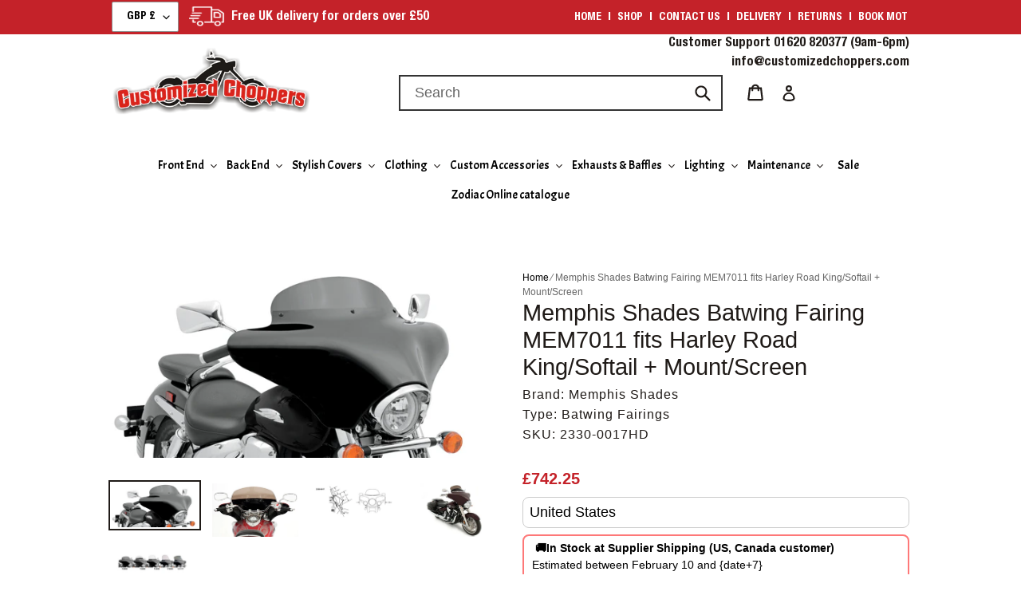

--- FILE ---
content_type: text/html; charset=utf-8
request_url: https://customizedchoppers.com/products/memphis-shades-batwing-fairing-harley-road-king-softail-mount-screen
body_size: 47788
content:
<!doctype html>
<html class="no-js" lang="en">
  <head>
    <!-- Global site tag (gtag.js) - Google Ads: 392244284 -->
    <meta name="google-site-verification" content="VWWofJgqqgPQ6rbdAYnL3VbeYSgybQmZAx-JFE2YsbM">
    <script async src="https://www.googletagmanager.com/gtag/js?id=AW-392244284"></script>
    <script>
      window.dataLayer = window.dataLayer || [];
      function gtag(){dataLayer.push(arguments);}
      gtag('js', new Date());

      gtag('config', 'AW-392244284');
    </script>
    <!-- Global site tag (gtag.js) - Google Ads: 392244284 -->

    <meta charset="utf-8">
    <meta http-equiv="X-UA-Compatible" content="IE=edge,chrome=1">
    <meta name="viewport" content="width=device-width,initial-scale=1">
    <meta name="theme-color" content="#da251d">
    <link rel="preconnect" href="https://cdn.shopify.com" crossorigin>
    <link rel="preconnect" href="https://fonts.shopify.com" crossorigin>
    <link rel="preconnect" href="https://monorail-edge.shopifysvc.com"><link rel="preload" href="//customizedchoppers.com/cdn/shop/t/16/assets/theme.css?v=128879196685265495441747196170" as="style">
    <link rel="preload" as="font" href="" type="font/woff2" crossorigin>
    <link rel="preload" as="font" href="" type="font/woff2" crossorigin>
    <link rel="preload" as="font" href="" type="font/woff2" crossorigin>
    <link rel="preload" href="//customizedchoppers.com/cdn/shop/t/16/assets/theme.js?v=8961314849445141351744804835" as="script">
    <link rel="preload" href="//customizedchoppers.com/cdn/shop/t/16/assets/lazysizes.js?v=63098554868324070131744804835" as="script"><link rel="canonical" href="https://customizedchoppers.com/products/memphis-shades-batwing-fairing-harley-road-king-softail-mount-screen"><link rel="shortcut icon" href="//customizedchoppers.com/cdn/shop/files/favicon-32x32_32x32.png?v=1762881047" type="image/png"><title>Memphis Shades Batwing Fairing MEM7011 fits Harley Road King/Softail +
&ndash; Customized Choppers</title><meta name="description" content="Memphis Shades Batwing Fairing gives your bike a completely unique look and features: Memphis Shades Batwing Fairing gives your bike a completely unique look and features: Clean aerodynamic shape; inner structure is black ABS, windshields are available in four heights (5&quot;, 7&quot;, 9&quot; &amp;amp; 12&quot;) in Clear &amp;amp; Solar. Trigge"><link
      href="https://fonts.googleapis.com/css2?family=Acme:ital,wght@0,400&family=Acme:ital,wght@0,400&family=Acme:ital,wght@0,400&family=Acme:ital,wght@0,400&family=Work+Sans:ital,wght@0,400"
      rel="stylesheet"
    >
    <link rel="stylesheet" href="https://maxcdn.bootstrapcdn.com/font-awesome/4.7.0/css/font-awesome.min.css">

    <!-- /snippets/social-meta-tags.liquid -->


<meta property="og:site_name" content="Customized Choppers">
<meta property="og:url" content="https://customizedchoppers.com/products/memphis-shades-batwing-fairing-harley-road-king-softail-mount-screen">
<meta property="og:title" content="Memphis Shades Batwing Fairing MEM7011 fits Harley Road King/Softail +">
<meta property="og:type" content="product">
<meta property="og:description" content="Memphis Shades Batwing Fairing gives your bike a completely unique look and features: Memphis Shades Batwing Fairing gives your bike a completely unique look and features: Clean aerodynamic shape; inner structure is black ABS, windshields are available in four heights (5&quot;, 7&quot;, 9&quot; &amp;amp; 12&quot;) in Clear &amp;amp; Solar. Trigge"><meta property="og:image" content="http://customizedchoppers.com/cdn/shop/products/batwing-metric-hd1_a103f664-c861-495c-b8a0-eb941dd3d8cc.jpg?v=1528567356">
  <meta property="og:image:secure_url" content="https://customizedchoppers.com/cdn/shop/products/batwing-metric-hd1_a103f664-c861-495c-b8a0-eb941dd3d8cc.jpg?v=1528567356">
  <meta property="og:image:width" content="510">
  <meta property="og:image:height" content="263">
  <meta property="og:price:amount" content="742.25">
  <meta property="og:price:currency" content="GBP">



  <meta name="twitter:site" content="@CChoppers">

<meta name="twitter:card" content="summary_large_image">
<meta name="twitter:title" content="Memphis Shades Batwing Fairing MEM7011 fits Harley Road King/Softail +">
<meta name="twitter:description" content="Memphis Shades Batwing Fairing gives your bike a completely unique look and features: Memphis Shades Batwing Fairing gives your bike a completely unique look and features: Clean aerodynamic shape; inner structure is black ABS, windshields are available in four heights (5&quot;, 7&quot;, 9&quot; &amp;amp; 12&quot;) in Clear &amp;amp; Solar. Trigge">

    
<style data-shopify>
:root {
    --color-text: #1f1a17;
    --color-text-rgb: 31, 26, 23;
    --color-body-text: #1f1a17;
    --color-sale-text: #da251d;
    --color-small-button-text-border: #162950;
    --color-text-field: #ffffff;
    --color-text-field-text: #000000;
    --color-text-field-text-rgb: 0, 0, 0;

    --color-btn-primary: #da251d;
    --color-btn-primary-darker: #ad1d17;
    --color-btn-primary-text: #ffffff;

    --color-blankstate: rgba(31, 26, 23, 0.35);
    --color-blankstate-border: rgba(31, 26, 23, 0.2);
    --color-blankstate-background: rgba(31, 26, 23, 0.1);

    --color-text-focus:#4b3f38;
    --color-overlay-text-focus:#e6e6e6;
    --color-btn-primary-focus:#ad1d17;
    --color-btn-social-focus:#cdcfd3;
    --color-small-button-text-border-focus:#27488c;
    --predictive-search-focus:#f2f2f2;

    --color-body: #ffffff;
    --color-bg: #ffffff;
    --color-bg-rgb: 255, 255, 255;
    --color-bg-alt: rgba(31, 26, 23, 0.05);
    --color-bg-currency-selector: rgba(31, 26, 23, 0.2);

    --color-overlay-title-text: #ffffff;
    --color-image-overlay: #1f1a17;
    --color-image-overlay-rgb: 31, 26, 23;--opacity-image-overlay: 0.4;--hover-overlay-opacity: 0.8;

    --color-border: #e8e9eb;
    --color-border-form: #909090;
    --color-border-form-darker: #767676;

    --svg-select-icon: url(//customizedchoppers.com/cdn/shop/t/16/assets/ico-select.svg?v=29003672709104678581744804835);
    --slick-img-url: url(//customizedchoppers.com/cdn/shop/t/16/assets/ajax-loader.gif?v=41356863302472015721744804835);

    --font-weight-body--bold: 700;
    --font-weight-body--bolder: 700;

    --font-stack-header: Helvetica, Arial, sans-serif;
    --font-style-header: normal;
    --font-weight-header: 400;

    --font-stack-body: Helvetica, Arial, sans-serif;
    --font-style-body: normal;
    --font-weight-body: 400;

    --font-size-header: 23;

    --font-size-base: 18;

    --font-h1-desktop: 31;
    --font-h1-mobile: 28;
    --font-h2-desktop: 17;
    --font-h2-mobile: 16;
    --font-h3-mobile: 17;
    --font-h4-desktop: 15;
    --font-h4-mobile: 14;
    --font-h5-desktop: 13;
    --font-h5-mobile: 12;
    --font-h6-desktop: 12;
    --font-h6-mobile: 11;

    --font-mega-title-large-desktop: 57;

    --font-rich-text-large: 20;
    --font-rich-text-small: 15;

    
--color-video-bg: #f2f2f2;

    
    --global-color-image-loader-primary: rgba(31, 26, 23, 0.06);
    --global-color-image-loader-secondary: rgba(31, 26, 23, 0.12);
  }
</style>


    <style>
      *,::after,::before{box-sizing:border-box}body{margin:0}body,html{background-color:var(--color-body)}body,button{font-size:calc(var(--font-size-base) * 1px);font-family:var(--font-stack-body);font-style:var(--font-style-body);font-weight:var(--font-weight-body);color:var(--color-text);line-height:1.5}body,button{-webkit-font-smoothing:antialiased;-webkit-text-size-adjust:100%}.border-bottom{border-bottom:1px solid var(--color-border)}.btn--link{background-color:transparent;border:0;margin:0;color:var(--color-text);text-align:left}.text-right{text-align:right}.icon{display:inline-block;width:20px;height:20px;vertical-align:middle;fill:currentColor}.icon__fallback-text,.visually-hidden{position:absolute!important;overflow:hidden;clip:rect(0 0 0 0);height:1px;width:1px;margin:-1px;padding:0;border:0}svg.icon:not(.icon--full-color) circle,svg.icon:not(.icon--full-color) ellipse,svg.icon:not(.icon--full-color) g,svg.icon:not(.icon--full-color) line,svg.icon:not(.icon--full-color) path,svg.icon:not(.icon--full-color) polygon,svg.icon:not(.icon--full-color) polyline,svg.icon:not(.icon--full-color) rect,symbol.icon:not(.icon--full-color) circle,symbol.icon:not(.icon--full-color) ellipse,symbol.icon:not(.icon--full-color) g,symbol.icon:not(.icon--full-color) line,symbol.icon:not(.icon--full-color) path,symbol.icon:not(.icon--full-color) polygon,symbol.icon:not(.icon--full-color) polyline,symbol.icon:not(.icon--full-color) rect{fill:inherit;stroke:inherit}li{list-style:none}.list--inline{padding:0;margin:0}.list--inline>li{display:inline-block;margin-bottom:0;vertical-align:middle}a{color:var(--color-text);text-decoration:none}.h1,.h2,h1,h2{margin:0 0 17.5px;font-family:var(--font-stack-header);font-style:var(--font-style-header);font-weight:var(--font-weight-header);line-height:1.2;overflow-wrap:break-word;word-wrap:break-word}.h1 a,.h2 a,h1 a,h2 a{color:inherit;text-decoration:none;font-weight:inherit}.h1,h1{font-size:calc(((var(--font-h1-desktop))/ (var(--font-size-base))) * 1em);text-transform:none;letter-spacing:0}@media only screen and (max-width:749px){.h1,h1{font-size:calc(((var(--font-h1-mobile))/ (var(--font-size-base))) * 1em)}}.h2,h2{font-size:calc(((var(--font-h2-desktop))/ (var(--font-size-base))) * 1em);text-transform:uppercase;letter-spacing:.1em}@media only screen and (max-width:749px){.h2,h2{font-size:calc(((var(--font-h2-mobile))/ (var(--font-size-base))) * 1em)}}p{color:var(--color-body-text);margin:0 0 19.44444px}@media only screen and (max-width:749px){p{font-size:calc(((var(--font-size-base) - 1)/ (var(--font-size-base))) * 1em)}}p:last-child{margin-bottom:0}@media only screen and (max-width:749px){.small--hide{display:none!important}}.grid{list-style:none;margin:0;padding:0;margin-left:-30px}.grid::after{content:'';display:table;clear:both}@media only screen and (max-width:749px){.grid{margin-left:-22px}}.grid::after{content:'';display:table;clear:both}.grid--no-gutters{margin-left:0}.grid--no-gutters .grid__item{padding-left:0}.grid--table{display:table;table-layout:fixed;width:100%}.grid--table>.grid__item{float:none;display:table-cell;vertical-align:middle}.grid__item{float:left;padding-left:30px;width:100%}@media only screen and (max-width:749px){.grid__item{padding-left:22px}}.grid__item[class*="--push"]{position:relative}@media only screen and (min-width:750px){.medium-up--one-quarter{width:25%}.medium-up--push-one-third{width:33.33%}.medium-up--one-half{width:50%}.medium-up--push-one-third{left:33.33%;position:relative}}.site-header{position:relative;background-color:var(--color-body)}@media only screen and (max-width:749px){.site-header{border-bottom:1px solid var(--color-border)}}@media only screen and (min-width:750px){.site-header{padding:0 55px}.site-header.logo--center{padding-top:30px}}.site-header__logo{margin:15px 0}.logo-align--center .site-header__logo{text-align:center;margin:0 auto}@media only screen and (max-width:749px){.logo-align--center .site-header__logo{text-align:left;margin:15px 0}}@media only screen and (max-width:749px){.site-header__logo{padding-left:22px;text-align:left}.site-header__logo img{margin:0}}.site-header__logo-link{display:inline-block;word-break:break-word}@media only screen and (min-width:750px){.logo-align--center .site-header__logo-link{margin:0 auto}}.site-header__logo-image{display:block}@media only screen and (min-width:750px){.site-header__logo-image{margin:0 auto}}.site-header__logo-image img{width:100%}.site-header__logo-image--centered img{margin:0 auto}.site-header__logo img{display:block}.site-header__icons{position:relative;white-space:nowrap}@media only screen and (max-width:749px){.site-header__icons{width:auto;padding-right:13px}.site-header__icons .btn--link,.site-header__icons .site-header__cart{font-size:calc(((var(--font-size-base))/ (var(--font-size-base))) * 1em)}}.site-header__icons-wrapper{position:relative;display:-webkit-flex;display:-ms-flexbox;display:flex;width:100%;-ms-flex-align:center;-webkit-align-items:center;-moz-align-items:center;-ms-align-items:center;-o-align-items:center;align-items:center;-webkit-justify-content:flex-end;-ms-justify-content:flex-end;justify-content:flex-end}.site-header__account,.site-header__cart,.site-header__search{position:relative}.site-header__search.site-header__icon{display:none}@media only screen and (min-width:1400px){.site-header__search.site-header__icon{display:block}}.site-header__search-toggle{display:block}@media only screen and (min-width:750px){.site-header__account,.site-header__cart{padding:10px 11px}}.site-header__cart-title,.site-header__search-title{position:absolute!important;overflow:hidden;clip:rect(0 0 0 0);height:1px;width:1px;margin:-1px;padding:0;border:0;display:block;vertical-align:middle}.site-header__cart-title{margin-right:3px}.site-header__cart-count{display:flex;align-items:center;justify-content:center;position:absolute;right:.4rem;top:.2rem;font-weight:700;background-color:var(--color-btn-primary);color:var(--color-btn-primary-text);border-radius:50%;min-width:1em;height:1em}.site-header__cart-count span{font-family:HelveticaNeue,"Helvetica Neue",Helvetica,Arial,sans-serif;font-size:calc(11em / 16);line-height:1}@media only screen and (max-width:749px){.site-header__cart-count{top:calc(7em / 16);right:0;border-radius:50%;min-width:calc(19em / 16);height:calc(19em / 16)}}@media only screen and (max-width:749px){.site-header__cart-count span{padding:.25em calc(6em / 16);font-size:12px}}.site-header__menu{display:none}@media only screen and (max-width:749px){.site-header__icon{display:inline-block;vertical-align:middle;padding:10px 11px;margin:0}}@media only screen and (min-width:750px){.site-header__icon .icon-search{margin-right:3px}}.announcement-bar{z-index:10;position:relative;text-align:center;border-bottom:1px solid transparent;padding:2px}.announcement-bar__link{display:block}.announcement-bar__message{display:block;padding:11px 22px;font-size:calc(((16)/ (var(--font-size-base))) * 1em);font-weight:var(--font-weight-header)}@media only screen and (min-width:750px){.announcement-bar__message{padding-left:55px;padding-right:55px}}.site-nav{position:relative;padding:0;text-align:center;margin:25px 0}.site-nav a{padding:3px 10px}.site-nav__link{display:block;white-space:nowrap}.site-nav--centered .site-nav__link{padding-top:0}.site-nav__link .icon-chevron-down{width:calc(8em / 16);height:calc(8em / 16);margin-left:.5rem}.site-nav__label{border-bottom:1px solid transparent}.site-nav__link--active .site-nav__label{border-bottom-color:var(--color-text)}.site-nav__link--button{border:none;background-color:transparent;padding:3px 10px}.site-header__mobile-nav{z-index:11;position:relative;background-color:var(--color-body)}@media only screen and (max-width:749px){.site-header__mobile-nav{display:-webkit-flex;display:-ms-flexbox;display:flex;width:100%;-ms-flex-align:center;-webkit-align-items:center;-moz-align-items:center;-ms-align-items:center;-o-align-items:center;align-items:center}}.mobile-nav--open .icon-close{display:none}.main-content{opacity:0}.main-content .shopify-section{display:none}.main-content .shopify-section:first-child{display:inherit}.critical-hidden{display:none}
    </style>

    <script>
      window.performance.mark('debut:theme_stylesheet_loaded.start');

      function onLoadStylesheet() {
        performance.mark('debut:theme_stylesheet_loaded.end');
        performance.measure('debut:theme_stylesheet_loaded', 'debut:theme_stylesheet_loaded.start', 'debut:theme_stylesheet_loaded.end');

        var url = "//customizedchoppers.com/cdn/shop/t/16/assets/theme.css?v=128879196685265495441747196170";
        var link = document.querySelector('link[href="' + url + '"]');
        link.loaded = true;
        link.dispatchEvent(new Event('load'));
      }
    </script>

    <link href="//customizedchoppers.com/cdn/shop/t/16/assets/custom.css?v=102617826893097320051750243276" rel="stylesheet" type="text/css" media="all" />
    <link
      rel="stylesheet"
      href="//customizedchoppers.com/cdn/shop/t/16/assets/theme.css?v=128879196685265495441747196170"
      type="text/css"
      media="print"
      onload="this.media='all';onLoadStylesheet()"
    >

    <style>
      
      
      
      
      
      
    </style>
    
    <script src="https://cdnjs.cloudflare.com/ajax/libs/jquery/2.2.4/jquery.js"></script>

    <script>
      var theme = {
        breakpoints: {
          medium: 750,
          large: 990,
          widescreen: 1400
        },
        strings: {
          addToCart: "Add to cart",
          soldOut: "Sold out",
          unavailable: "Unavailable",
          regularPrice: "Regular price",
          salePrice: "Sale price",
          sale: "Sale",
          fromLowestPrice: "from [price]",
          vendor: "Vendor",
          showMore: "Show More",
          showLess: "Show Less",
          searchFor: "Search for",
          addressError: "Error looking up that address",
          addressNoResults: "No results for that address",
          addressQueryLimit: "You have exceeded the Google API usage limit. Consider upgrading to a \u003ca href=\"https:\/\/developers.google.com\/maps\/premium\/usage-limits\"\u003ePremium Plan\u003c\/a\u003e.",
          authError: "There was a problem authenticating your Google Maps account.",
          newWindow: "Opens in a new window.",
          external: "Opens external website.",
          newWindowExternal: "Opens external website in a new window.",
          removeLabel: "Remove [product]",
          update: "Update",
          quantity: "Quantity",
          discountedTotal: "Discounted total",
          regularTotal: "Regular total",
          priceColumn: "See Price column for discount details.",
          quantityMinimumMessage: "Quantity must be 1 or more",
          cartError: "There was an error while updating your cart. Please try again.",
          removedItemMessage: "Removed \u003cspan class=\"cart__removed-product-details\"\u003e([quantity]) [link]\u003c\/span\u003e from your cart.",
          unitPrice: "Unit price",
          unitPriceSeparator: "per",
          oneCartCount: "1 item",
          otherCartCount: "[count] items",
          quantityLabel: "Quantity: [count]",
          products: "Products",
          loading: "Loading",
          number_of_results: "[result_number] of [results_count]",
          number_of_results_found: "[results_count] results found",
          one_result_found: "1 result found"
        },
        moneyFormat: "\u003cspan class=\"money\"\u003e£{{amount}}\u003c\/span\u003e",
        moneyFormatWithCurrency: "\u003cspan class=\"money\"\u003e£{{amount}} GBP\u003c\/span\u003e",
        settings: {
          predictiveSearchEnabled: true,
          predictiveSearchShowPrice: false,
          predictiveSearchShowVendor: false
        },
        stylesheet: "//customizedchoppers.com/cdn/shop/t/16/assets/theme.css?v=128879196685265495441747196170"
      }

      document.documentElement.className = document.documentElement.className.replace('no-js', 'js');
    </script>
    
    <script src="//customizedchoppers.com/cdn/shop/t/16/assets/theme.js?v=8961314849445141351744804835"></script>
    <script src="//customizedchoppers.com/cdn/shop/t/16/assets/lazysizes.js?v=63098554868324070131744804835" async="async"></script>

    <script type="text/javascript">
      if (window.MSInputMethodContext && document.documentMode) {
        var scripts = document.getElementsByTagName('script')[0];
        var polyfill = document.createElement("script");
        polyfill.defer = true;
        polyfill.src = "//customizedchoppers.com/cdn/shop/t/16/assets/ie11CustomProperties.min.js?v=146208399201472936201744804835";

        scripts.parentNode.insertBefore(polyfill, scripts);
      }
    </script>
    <link href="//customizedchoppers.com/cdn/shop/t/16/assets/owl.theme.css?v=48750568255790553321744804835" rel="stylesheet" type="text/css" media="all" />
    <link href="//customizedchoppers.com/cdn/shop/t/16/assets/owl.carousel.css?v=110508842938087914561744804835" rel="stylesheet" type="text/css" media="all" />
    <script src="//customizedchoppers.com/cdn/shop/t/16/assets/owl.carousel.min.js?v=25240053224860020571744804835" type="text/javascript"></script>

    <script>window.performance && window.performance.mark && window.performance.mark('shopify.content_for_header.start');</script><meta name="google-site-verification" content="VWWofJgqqgPQ6rbdAYnL3VbeYSgybQmZAx-JFE2YsbM">
<meta id="shopify-digital-wallet" name="shopify-digital-wallet" content="/27257908/digital_wallets/dialog">
<meta name="shopify-checkout-api-token" content="f04d50a30ff5ab15f74b079d76b8bebd">
<meta id="in-context-paypal-metadata" data-shop-id="27257908" data-venmo-supported="false" data-environment="production" data-locale="en_US" data-paypal-v4="true" data-currency="GBP">
<link rel="alternate" type="application/json+oembed" href="https://customizedchoppers.com/products/memphis-shades-batwing-fairing-harley-road-king-softail-mount-screen.oembed">
<script async="async" src="/checkouts/internal/preloads.js?locale=en-GB"></script>
<link rel="preconnect" href="https://shop.app" crossorigin="anonymous">
<script async="async" src="https://shop.app/checkouts/internal/preloads.js?locale=en-GB&shop_id=27257908" crossorigin="anonymous"></script>
<script id="apple-pay-shop-capabilities" type="application/json">{"shopId":27257908,"countryCode":"GB","currencyCode":"GBP","merchantCapabilities":["supports3DS"],"merchantId":"gid:\/\/shopify\/Shop\/27257908","merchantName":"Customized Choppers","requiredBillingContactFields":["postalAddress","email","phone"],"requiredShippingContactFields":["postalAddress","email","phone"],"shippingType":"shipping","supportedNetworks":["visa","maestro","masterCard","amex","discover","elo"],"total":{"type":"pending","label":"Customized Choppers","amount":"1.00"},"shopifyPaymentsEnabled":true,"supportsSubscriptions":true}</script>
<script id="shopify-features" type="application/json">{"accessToken":"f04d50a30ff5ab15f74b079d76b8bebd","betas":["rich-media-storefront-analytics"],"domain":"customizedchoppers.com","predictiveSearch":true,"shopId":27257908,"locale":"en"}</script>
<script>var Shopify = Shopify || {};
Shopify.shop = "customized-choppers.myshopify.com";
Shopify.locale = "en";
Shopify.currency = {"active":"GBP","rate":"1.0"};
Shopify.country = "GB";
Shopify.theme = {"name":"Mandasa || Debut Theme || 16\/04\/25","id":177013195128,"schema_name":"Debut","schema_version":"17.9.0","theme_store_id":796,"role":"main"};
Shopify.theme.handle = "null";
Shopify.theme.style = {"id":null,"handle":null};
Shopify.cdnHost = "customizedchoppers.com/cdn";
Shopify.routes = Shopify.routes || {};
Shopify.routes.root = "/";</script>
<script type="module">!function(o){(o.Shopify=o.Shopify||{}).modules=!0}(window);</script>
<script>!function(o){function n(){var o=[];function n(){o.push(Array.prototype.slice.apply(arguments))}return n.q=o,n}var t=o.Shopify=o.Shopify||{};t.loadFeatures=n(),t.autoloadFeatures=n()}(window);</script>
<script>
  window.ShopifyPay = window.ShopifyPay || {};
  window.ShopifyPay.apiHost = "shop.app\/pay";
  window.ShopifyPay.redirectState = null;
</script>
<script id="shop-js-analytics" type="application/json">{"pageType":"product"}</script>
<script defer="defer" async type="module" src="//customizedchoppers.com/cdn/shopifycloud/shop-js/modules/v2/client.init-shop-cart-sync_BdyHc3Nr.en.esm.js"></script>
<script defer="defer" async type="module" src="//customizedchoppers.com/cdn/shopifycloud/shop-js/modules/v2/chunk.common_Daul8nwZ.esm.js"></script>
<script type="module">
  await import("//customizedchoppers.com/cdn/shopifycloud/shop-js/modules/v2/client.init-shop-cart-sync_BdyHc3Nr.en.esm.js");
await import("//customizedchoppers.com/cdn/shopifycloud/shop-js/modules/v2/chunk.common_Daul8nwZ.esm.js");

  window.Shopify.SignInWithShop?.initShopCartSync?.({"fedCMEnabled":true,"windoidEnabled":true});

</script>
<script>
  window.Shopify = window.Shopify || {};
  if (!window.Shopify.featureAssets) window.Shopify.featureAssets = {};
  window.Shopify.featureAssets['shop-js'] = {"shop-cart-sync":["modules/v2/client.shop-cart-sync_QYOiDySF.en.esm.js","modules/v2/chunk.common_Daul8nwZ.esm.js"],"init-fed-cm":["modules/v2/client.init-fed-cm_DchLp9rc.en.esm.js","modules/v2/chunk.common_Daul8nwZ.esm.js"],"shop-button":["modules/v2/client.shop-button_OV7bAJc5.en.esm.js","modules/v2/chunk.common_Daul8nwZ.esm.js"],"init-windoid":["modules/v2/client.init-windoid_DwxFKQ8e.en.esm.js","modules/v2/chunk.common_Daul8nwZ.esm.js"],"shop-cash-offers":["modules/v2/client.shop-cash-offers_DWtL6Bq3.en.esm.js","modules/v2/chunk.common_Daul8nwZ.esm.js","modules/v2/chunk.modal_CQq8HTM6.esm.js"],"shop-toast-manager":["modules/v2/client.shop-toast-manager_CX9r1SjA.en.esm.js","modules/v2/chunk.common_Daul8nwZ.esm.js"],"init-shop-email-lookup-coordinator":["modules/v2/client.init-shop-email-lookup-coordinator_UhKnw74l.en.esm.js","modules/v2/chunk.common_Daul8nwZ.esm.js"],"pay-button":["modules/v2/client.pay-button_DzxNnLDY.en.esm.js","modules/v2/chunk.common_Daul8nwZ.esm.js"],"avatar":["modules/v2/client.avatar_BTnouDA3.en.esm.js"],"init-shop-cart-sync":["modules/v2/client.init-shop-cart-sync_BdyHc3Nr.en.esm.js","modules/v2/chunk.common_Daul8nwZ.esm.js"],"shop-login-button":["modules/v2/client.shop-login-button_D8B466_1.en.esm.js","modules/v2/chunk.common_Daul8nwZ.esm.js","modules/v2/chunk.modal_CQq8HTM6.esm.js"],"init-customer-accounts-sign-up":["modules/v2/client.init-customer-accounts-sign-up_C8fpPm4i.en.esm.js","modules/v2/client.shop-login-button_D8B466_1.en.esm.js","modules/v2/chunk.common_Daul8nwZ.esm.js","modules/v2/chunk.modal_CQq8HTM6.esm.js"],"init-shop-for-new-customer-accounts":["modules/v2/client.init-shop-for-new-customer-accounts_CVTO0Ztu.en.esm.js","modules/v2/client.shop-login-button_D8B466_1.en.esm.js","modules/v2/chunk.common_Daul8nwZ.esm.js","modules/v2/chunk.modal_CQq8HTM6.esm.js"],"init-customer-accounts":["modules/v2/client.init-customer-accounts_dRgKMfrE.en.esm.js","modules/v2/client.shop-login-button_D8B466_1.en.esm.js","modules/v2/chunk.common_Daul8nwZ.esm.js","modules/v2/chunk.modal_CQq8HTM6.esm.js"],"shop-follow-button":["modules/v2/client.shop-follow-button_CkZpjEct.en.esm.js","modules/v2/chunk.common_Daul8nwZ.esm.js","modules/v2/chunk.modal_CQq8HTM6.esm.js"],"lead-capture":["modules/v2/client.lead-capture_BntHBhfp.en.esm.js","modules/v2/chunk.common_Daul8nwZ.esm.js","modules/v2/chunk.modal_CQq8HTM6.esm.js"],"checkout-modal":["modules/v2/client.checkout-modal_CfxcYbTm.en.esm.js","modules/v2/chunk.common_Daul8nwZ.esm.js","modules/v2/chunk.modal_CQq8HTM6.esm.js"],"shop-login":["modules/v2/client.shop-login_Da4GZ2H6.en.esm.js","modules/v2/chunk.common_Daul8nwZ.esm.js","modules/v2/chunk.modal_CQq8HTM6.esm.js"],"payment-terms":["modules/v2/client.payment-terms_MV4M3zvL.en.esm.js","modules/v2/chunk.common_Daul8nwZ.esm.js","modules/v2/chunk.modal_CQq8HTM6.esm.js"]};
</script>
<script>(function() {
  var isLoaded = false;
  function asyncLoad() {
    if (isLoaded) return;
    isLoaded = true;
    var urls = ["https:\/\/cdn.shopify.com\/s\/files\/1\/2725\/7908\/t\/11\/assets\/booster_eu_cookie_27257908.js?v=1704788552\u0026shop=customized-choppers.myshopify.com"];
    for (var i = 0; i < urls.length; i++) {
      var s = document.createElement('script');
      s.type = 'text/javascript';
      s.async = true;
      s.src = urls[i];
      var x = document.getElementsByTagName('script')[0];
      x.parentNode.insertBefore(s, x);
    }
  };
  if(window.attachEvent) {
    window.attachEvent('onload', asyncLoad);
  } else {
    window.addEventListener('load', asyncLoad, false);
  }
})();</script>
<script id="__st">var __st={"a":27257908,"offset":0,"reqid":"b1d00620-63bb-429c-a38f-2e71bc7dab8e-1768968068","pageurl":"customizedchoppers.com\/products\/memphis-shades-batwing-fairing-harley-road-king-softail-mount-screen","u":"52cbc35ca6c7","p":"product","rtyp":"product","rid":1278556930090};</script>
<script>window.ShopifyPaypalV4VisibilityTracking = true;</script>
<script id="captcha-bootstrap">!function(){'use strict';const t='contact',e='account',n='new_comment',o=[[t,t],['blogs',n],['comments',n],[t,'customer']],c=[[e,'customer_login'],[e,'guest_login'],[e,'recover_customer_password'],[e,'create_customer']],r=t=>t.map((([t,e])=>`form[action*='/${t}']:not([data-nocaptcha='true']) input[name='form_type'][value='${e}']`)).join(','),a=t=>()=>t?[...document.querySelectorAll(t)].map((t=>t.form)):[];function s(){const t=[...o],e=r(t);return a(e)}const i='password',u='form_key',d=['recaptcha-v3-token','g-recaptcha-response','h-captcha-response',i],f=()=>{try{return window.sessionStorage}catch{return}},m='__shopify_v',_=t=>t.elements[u];function p(t,e,n=!1){try{const o=window.sessionStorage,c=JSON.parse(o.getItem(e)),{data:r}=function(t){const{data:e,action:n}=t;return t[m]||n?{data:e,action:n}:{data:t,action:n}}(c);for(const[e,n]of Object.entries(r))t.elements[e]&&(t.elements[e].value=n);n&&o.removeItem(e)}catch(o){console.error('form repopulation failed',{error:o})}}const l='form_type',E='cptcha';function T(t){t.dataset[E]=!0}const w=window,h=w.document,L='Shopify',v='ce_forms',y='captcha';let A=!1;((t,e)=>{const n=(g='f06e6c50-85a8-45c8-87d0-21a2b65856fe',I='https://cdn.shopify.com/shopifycloud/storefront-forms-hcaptcha/ce_storefront_forms_captcha_hcaptcha.v1.5.2.iife.js',D={infoText:'Protected by hCaptcha',privacyText:'Privacy',termsText:'Terms'},(t,e,n)=>{const o=w[L][v],c=o.bindForm;if(c)return c(t,g,e,D).then(n);var r;o.q.push([[t,g,e,D],n]),r=I,A||(h.body.append(Object.assign(h.createElement('script'),{id:'captcha-provider',async:!0,src:r})),A=!0)});var g,I,D;w[L]=w[L]||{},w[L][v]=w[L][v]||{},w[L][v].q=[],w[L][y]=w[L][y]||{},w[L][y].protect=function(t,e){n(t,void 0,e),T(t)},Object.freeze(w[L][y]),function(t,e,n,w,h,L){const[v,y,A,g]=function(t,e,n){const i=e?o:[],u=t?c:[],d=[...i,...u],f=r(d),m=r(i),_=r(d.filter((([t,e])=>n.includes(e))));return[a(f),a(m),a(_),s()]}(w,h,L),I=t=>{const e=t.target;return e instanceof HTMLFormElement?e:e&&e.form},D=t=>v().includes(t);t.addEventListener('submit',(t=>{const e=I(t);if(!e)return;const n=D(e)&&!e.dataset.hcaptchaBound&&!e.dataset.recaptchaBound,o=_(e),c=g().includes(e)&&(!o||!o.value);(n||c)&&t.preventDefault(),c&&!n&&(function(t){try{if(!f())return;!function(t){const e=f();if(!e)return;const n=_(t);if(!n)return;const o=n.value;o&&e.removeItem(o)}(t);const e=Array.from(Array(32),(()=>Math.random().toString(36)[2])).join('');!function(t,e){_(t)||t.append(Object.assign(document.createElement('input'),{type:'hidden',name:u})),t.elements[u].value=e}(t,e),function(t,e){const n=f();if(!n)return;const o=[...t.querySelectorAll(`input[type='${i}']`)].map((({name:t})=>t)),c=[...d,...o],r={};for(const[a,s]of new FormData(t).entries())c.includes(a)||(r[a]=s);n.setItem(e,JSON.stringify({[m]:1,action:t.action,data:r}))}(t,e)}catch(e){console.error('failed to persist form',e)}}(e),e.submit())}));const S=(t,e)=>{t&&!t.dataset[E]&&(n(t,e.some((e=>e===t))),T(t))};for(const o of['focusin','change'])t.addEventListener(o,(t=>{const e=I(t);D(e)&&S(e,y())}));const B=e.get('form_key'),M=e.get(l),P=B&&M;t.addEventListener('DOMContentLoaded',(()=>{const t=y();if(P)for(const e of t)e.elements[l].value===M&&p(e,B);[...new Set([...A(),...v().filter((t=>'true'===t.dataset.shopifyCaptcha))])].forEach((e=>S(e,t)))}))}(h,new URLSearchParams(w.location.search),n,t,e,['guest_login'])})(!0,!0)}();</script>
<script integrity="sha256-4kQ18oKyAcykRKYeNunJcIwy7WH5gtpwJnB7kiuLZ1E=" data-source-attribution="shopify.loadfeatures" defer="defer" src="//customizedchoppers.com/cdn/shopifycloud/storefront/assets/storefront/load_feature-a0a9edcb.js" crossorigin="anonymous"></script>
<script crossorigin="anonymous" defer="defer" src="//customizedchoppers.com/cdn/shopifycloud/storefront/assets/shopify_pay/storefront-65b4c6d7.js?v=20250812"></script>
<script data-source-attribution="shopify.dynamic_checkout.dynamic.init">var Shopify=Shopify||{};Shopify.PaymentButton=Shopify.PaymentButton||{isStorefrontPortableWallets:!0,init:function(){window.Shopify.PaymentButton.init=function(){};var t=document.createElement("script");t.src="https://customizedchoppers.com/cdn/shopifycloud/portable-wallets/latest/portable-wallets.en.js",t.type="module",document.head.appendChild(t)}};
</script>
<script data-source-attribution="shopify.dynamic_checkout.buyer_consent">
  function portableWalletsHideBuyerConsent(e){var t=document.getElementById("shopify-buyer-consent"),n=document.getElementById("shopify-subscription-policy-button");t&&n&&(t.classList.add("hidden"),t.setAttribute("aria-hidden","true"),n.removeEventListener("click",e))}function portableWalletsShowBuyerConsent(e){var t=document.getElementById("shopify-buyer-consent"),n=document.getElementById("shopify-subscription-policy-button");t&&n&&(t.classList.remove("hidden"),t.removeAttribute("aria-hidden"),n.addEventListener("click",e))}window.Shopify?.PaymentButton&&(window.Shopify.PaymentButton.hideBuyerConsent=portableWalletsHideBuyerConsent,window.Shopify.PaymentButton.showBuyerConsent=portableWalletsShowBuyerConsent);
</script>
<script data-source-attribution="shopify.dynamic_checkout.cart.bootstrap">document.addEventListener("DOMContentLoaded",(function(){function t(){return document.querySelector("shopify-accelerated-checkout-cart, shopify-accelerated-checkout")}if(t())Shopify.PaymentButton.init();else{new MutationObserver((function(e,n){t()&&(Shopify.PaymentButton.init(),n.disconnect())})).observe(document.body,{childList:!0,subtree:!0})}}));
</script>
<script id='scb4127' type='text/javascript' async='' src='https://customizedchoppers.com/cdn/shopifycloud/privacy-banner/storefront-banner.js'></script><link id="shopify-accelerated-checkout-styles" rel="stylesheet" media="screen" href="https://customizedchoppers.com/cdn/shopifycloud/portable-wallets/latest/accelerated-checkout-backwards-compat.css" crossorigin="anonymous">
<style id="shopify-accelerated-checkout-cart">
        #shopify-buyer-consent {
  margin-top: 1em;
  display: inline-block;
  width: 100%;
}

#shopify-buyer-consent.hidden {
  display: none;
}

#shopify-subscription-policy-button {
  background: none;
  border: none;
  padding: 0;
  text-decoration: underline;
  font-size: inherit;
  cursor: pointer;
}

#shopify-subscription-policy-button::before {
  box-shadow: none;
}

      </style>

<script>window.performance && window.performance.mark && window.performance.mark('shopify.content_for_header.end');</script>
    <link href="//customizedchoppers.com/cdn/shop/t/16/assets/globo.menu.css?v=13814128181663170641744804835" rel="stylesheet" type="text/css" media="all" />
<script type="text/javascript">window.GloboMenuMoneyFormat = "\u003cspan class=\"money\"\u003e£{{amount}}\u003c\/span\u003e";
  window.shopCurrency = "GBP";
  window.GloboMenuCustomer = false;
  window.assetsUrl = '//customizedchoppers.com/cdn/shop/t/16/assets/';
  window.filesUrl = '//customizedchoppers.com/cdn/shop/files/';
  window.GloboMenuSignature = '34755c5441db84f9c01445b7c773b520';
  window.GloboMenuTimestamp = 1616148648;
  window.GloboMenuLinklists = {"main-menu": [{'url' :"\/collections\/front-end", 'title': "Front End"},{'url' :"\/collections\/back-end", 'title': "Back End"},{'url' :"\/collections\/stylish-covers", 'title': "Stylish Covers"},{'url' :"\/collections\/clothing", 'title': "Clothing"},{'url' :"\/collections\/custom-accessories", 'title': "Custom Accessories"},{'url' :"\/collections\/exhausts-baffles", 'title': "Exhausts \u0026 Baffles"},{'url' :"\/collections\/lighting", 'title': "Lighting"},{'url' :"\/collections\/maintenance", 'title': "Maintenance"},{'url' :"\/collections\/sale-items", 'title': "Sale"},{'url' :"https:\/\/customizedchoppers-uk.zodiac.nl\/en\/catalog\/", 'title': "Zodiac Online catalogue"}],"footer": [{'url' :"\/pages\/about-us", 'title': "Our Story"},{'url' :"\/pages\/delivery", 'title': "Delivery"},{'url' :"\/pages\/customer-service-returns", 'title': "Returns"},{'url' :"\/pages\/contact-details", 'title': "Contact Us"},{'url' :"\/pages\/book-mot", 'title': "Book MOT"},{'url' :"\/pages\/term-and-conditions", 'title': "Terms \u0026 Conditions"},{'url' :"\/pages\/privacy-policy", 'title': "Privacy Policy"},{'url' :"\/blogs\/news", 'title': "Blog"},{'url' :"\/account", 'title': "login\/register"}],"shop-info": [{'url' :"\/", 'title': "Payment"},{'url' :"\/", 'title': "Delivery"},{'url' :"\/pages\/customer-service-returns", 'title': "Returns"},{'url' :"\/pages\/customer-service-returns", 'title': "Customer Service"},{'url' :"http:\/\/mot.customizedchoppers.com\/mot-information\/", 'title': "Book MOT"}],"currency": [{'url' :"http:\/\/customized-choppers.myshopify.com?currency=AUD", 'title': "AUD"},{'url' :"http:\/\/customized-choppers.myshopify.com?currency=CAD", 'title': "CAD"},{'url' :"http:\/\/customized-choppers.myshopify.com?currency=EUR", 'title': "EUR"},{'url' :"http:\/\/customized-choppers.myshopify.com?currency=GBP", 'title': "GBP"},{'url' :"http:\/\/customized-choppers.myshopify.com?currency=NZD", 'title': "NZD"},{'url' :"http:\/\/customized-choppers.myshopify.com?currency=USD", 'title': "USD"}],"handlebars": [{'url' :"\/collections\/handlebars", 'title': "Handlebars"}],"memphis-shades-fairings": [{'url' :"\/collections\/memphis-shades-fairings", 'title': "Memphis shades fairings"}],"mirrors": [{'url' :"\/collections\/mirrors", 'title': "Mirrors"}],"pegs-floorboards": [{'url' :"\/collections\/pegs-floorboards", 'title': "Pegs \u0026 Floorboards"}],"customer-account-main-menu": [{'url' :"\/", 'title': "Shop"},{'url' :"https:\/\/shopify.com\/27257908\/account\/orders?locale=en\u0026region_country=GB", 'title': "Orders"}]};
</script>
<script src="//customizedchoppers.com/cdn/shop/t/16/assets/globo.menu.data.js?v=113056373092814864001744804835"></script>
<script src="//customizedchoppers.com/cdn/shop/t/16/assets/globo.menu.render.js?v=67245125913073740571744804835"></script>
<script src="//customizedchoppers.com/cdn/shop/t/16/assets/globo.menu.app.js?v=101138337884628586561744804835"></script>
<script type="text/javascript">var globoMenu = new GloboMenu(window.GloboMenuConfig, window.GloboMenuRenderFunction);</script>


    <link href="//customizedchoppers.com/cdn/shop/t/16/assets/mandasa.css?v=100887649775050570611750401469" rel="stylesheet" type="text/css" media="all" />

    <link rel="stylesheet" href="https://cdn.jsdelivr.net/npm/@fancyapps/fancybox@3.5.7/dist/jquery.fancybox.min.css">
    <script src="https://cdn.jsdelivr.net/npm/@fancyapps/fancybox@3.5.7/dist/jquery.fancybox.min.js"></script>
  <script src="https://cdn.shopify.com/extensions/19689677-6488-4a31-adf3-fcf4359c5fd9/forms-2295/assets/shopify-forms-loader.js" type="text/javascript" defer="defer"></script>
<script src="https://cdn.shopify.com/extensions/8d2c31d3-a828-4daf-820f-80b7f8e01c39/nova-eu-cookie-bar-gdpr-4/assets/nova-cookie-app-embed.js" type="text/javascript" defer="defer"></script>
<link href="https://cdn.shopify.com/extensions/8d2c31d3-a828-4daf-820f-80b7f8e01c39/nova-eu-cookie-bar-gdpr-4/assets/nova-cookie.css" rel="stylesheet" type="text/css" media="all">
<link href="https://monorail-edge.shopifysvc.com" rel="dns-prefetch">
<script>(function(){if ("sendBeacon" in navigator && "performance" in window) {try {var session_token_from_headers = performance.getEntriesByType('navigation')[0].serverTiming.find(x => x.name == '_s').description;} catch {var session_token_from_headers = undefined;}var session_cookie_matches = document.cookie.match(/_shopify_s=([^;]*)/);var session_token_from_cookie = session_cookie_matches && session_cookie_matches.length === 2 ? session_cookie_matches[1] : "";var session_token = session_token_from_headers || session_token_from_cookie || "";function handle_abandonment_event(e) {var entries = performance.getEntries().filter(function(entry) {return /monorail-edge.shopifysvc.com/.test(entry.name);});if (!window.abandonment_tracked && entries.length === 0) {window.abandonment_tracked = true;var currentMs = Date.now();var navigation_start = performance.timing.navigationStart;var payload = {shop_id: 27257908,url: window.location.href,navigation_start,duration: currentMs - navigation_start,session_token,page_type: "product"};window.navigator.sendBeacon("https://monorail-edge.shopifysvc.com/v1/produce", JSON.stringify({schema_id: "online_store_buyer_site_abandonment/1.1",payload: payload,metadata: {event_created_at_ms: currentMs,event_sent_at_ms: currentMs}}));}}window.addEventListener('pagehide', handle_abandonment_event);}}());</script>
<script id="web-pixels-manager-setup">(function e(e,d,r,n,o){if(void 0===o&&(o={}),!Boolean(null===(a=null===(i=window.Shopify)||void 0===i?void 0:i.analytics)||void 0===a?void 0:a.replayQueue)){var i,a;window.Shopify=window.Shopify||{};var t=window.Shopify;t.analytics=t.analytics||{};var s=t.analytics;s.replayQueue=[],s.publish=function(e,d,r){return s.replayQueue.push([e,d,r]),!0};try{self.performance.mark("wpm:start")}catch(e){}var l=function(){var e={modern:/Edge?\/(1{2}[4-9]|1[2-9]\d|[2-9]\d{2}|\d{4,})\.\d+(\.\d+|)|Firefox\/(1{2}[4-9]|1[2-9]\d|[2-9]\d{2}|\d{4,})\.\d+(\.\d+|)|Chrom(ium|e)\/(9{2}|\d{3,})\.\d+(\.\d+|)|(Maci|X1{2}).+ Version\/(15\.\d+|(1[6-9]|[2-9]\d|\d{3,})\.\d+)([,.]\d+|)( \(\w+\)|)( Mobile\/\w+|) Safari\/|Chrome.+OPR\/(9{2}|\d{3,})\.\d+\.\d+|(CPU[ +]OS|iPhone[ +]OS|CPU[ +]iPhone|CPU IPhone OS|CPU iPad OS)[ +]+(15[._]\d+|(1[6-9]|[2-9]\d|\d{3,})[._]\d+)([._]\d+|)|Android:?[ /-](13[3-9]|1[4-9]\d|[2-9]\d{2}|\d{4,})(\.\d+|)(\.\d+|)|Android.+Firefox\/(13[5-9]|1[4-9]\d|[2-9]\d{2}|\d{4,})\.\d+(\.\d+|)|Android.+Chrom(ium|e)\/(13[3-9]|1[4-9]\d|[2-9]\d{2}|\d{4,})\.\d+(\.\d+|)|SamsungBrowser\/([2-9]\d|\d{3,})\.\d+/,legacy:/Edge?\/(1[6-9]|[2-9]\d|\d{3,})\.\d+(\.\d+|)|Firefox\/(5[4-9]|[6-9]\d|\d{3,})\.\d+(\.\d+|)|Chrom(ium|e)\/(5[1-9]|[6-9]\d|\d{3,})\.\d+(\.\d+|)([\d.]+$|.*Safari\/(?![\d.]+ Edge\/[\d.]+$))|(Maci|X1{2}).+ Version\/(10\.\d+|(1[1-9]|[2-9]\d|\d{3,})\.\d+)([,.]\d+|)( \(\w+\)|)( Mobile\/\w+|) Safari\/|Chrome.+OPR\/(3[89]|[4-9]\d|\d{3,})\.\d+\.\d+|(CPU[ +]OS|iPhone[ +]OS|CPU[ +]iPhone|CPU IPhone OS|CPU iPad OS)[ +]+(10[._]\d+|(1[1-9]|[2-9]\d|\d{3,})[._]\d+)([._]\d+|)|Android:?[ /-](13[3-9]|1[4-9]\d|[2-9]\d{2}|\d{4,})(\.\d+|)(\.\d+|)|Mobile Safari.+OPR\/([89]\d|\d{3,})\.\d+\.\d+|Android.+Firefox\/(13[5-9]|1[4-9]\d|[2-9]\d{2}|\d{4,})\.\d+(\.\d+|)|Android.+Chrom(ium|e)\/(13[3-9]|1[4-9]\d|[2-9]\d{2}|\d{4,})\.\d+(\.\d+|)|Android.+(UC? ?Browser|UCWEB|U3)[ /]?(15\.([5-9]|\d{2,})|(1[6-9]|[2-9]\d|\d{3,})\.\d+)\.\d+|SamsungBrowser\/(5\.\d+|([6-9]|\d{2,})\.\d+)|Android.+MQ{2}Browser\/(14(\.(9|\d{2,})|)|(1[5-9]|[2-9]\d|\d{3,})(\.\d+|))(\.\d+|)|K[Aa][Ii]OS\/(3\.\d+|([4-9]|\d{2,})\.\d+)(\.\d+|)/},d=e.modern,r=e.legacy,n=navigator.userAgent;return n.match(d)?"modern":n.match(r)?"legacy":"unknown"}(),u="modern"===l?"modern":"legacy",c=(null!=n?n:{modern:"",legacy:""})[u],f=function(e){return[e.baseUrl,"/wpm","/b",e.hashVersion,"modern"===e.buildTarget?"m":"l",".js"].join("")}({baseUrl:d,hashVersion:r,buildTarget:u}),m=function(e){var d=e.version,r=e.bundleTarget,n=e.surface,o=e.pageUrl,i=e.monorailEndpoint;return{emit:function(e){var a=e.status,t=e.errorMsg,s=(new Date).getTime(),l=JSON.stringify({metadata:{event_sent_at_ms:s},events:[{schema_id:"web_pixels_manager_load/3.1",payload:{version:d,bundle_target:r,page_url:o,status:a,surface:n,error_msg:t},metadata:{event_created_at_ms:s}}]});if(!i)return console&&console.warn&&console.warn("[Web Pixels Manager] No Monorail endpoint provided, skipping logging."),!1;try{return self.navigator.sendBeacon.bind(self.navigator)(i,l)}catch(e){}var u=new XMLHttpRequest;try{return u.open("POST",i,!0),u.setRequestHeader("Content-Type","text/plain"),u.send(l),!0}catch(e){return console&&console.warn&&console.warn("[Web Pixels Manager] Got an unhandled error while logging to Monorail."),!1}}}}({version:r,bundleTarget:l,surface:e.surface,pageUrl:self.location.href,monorailEndpoint:e.monorailEndpoint});try{o.browserTarget=l,function(e){var d=e.src,r=e.async,n=void 0===r||r,o=e.onload,i=e.onerror,a=e.sri,t=e.scriptDataAttributes,s=void 0===t?{}:t,l=document.createElement("script"),u=document.querySelector("head"),c=document.querySelector("body");if(l.async=n,l.src=d,a&&(l.integrity=a,l.crossOrigin="anonymous"),s)for(var f in s)if(Object.prototype.hasOwnProperty.call(s,f))try{l.dataset[f]=s[f]}catch(e){}if(o&&l.addEventListener("load",o),i&&l.addEventListener("error",i),u)u.appendChild(l);else{if(!c)throw new Error("Did not find a head or body element to append the script");c.appendChild(l)}}({src:f,async:!0,onload:function(){if(!function(){var e,d;return Boolean(null===(d=null===(e=window.Shopify)||void 0===e?void 0:e.analytics)||void 0===d?void 0:d.initialized)}()){var d=window.webPixelsManager.init(e)||void 0;if(d){var r=window.Shopify.analytics;r.replayQueue.forEach((function(e){var r=e[0],n=e[1],o=e[2];d.publishCustomEvent(r,n,o)})),r.replayQueue=[],r.publish=d.publishCustomEvent,r.visitor=d.visitor,r.initialized=!0}}},onerror:function(){return m.emit({status:"failed",errorMsg:"".concat(f," has failed to load")})},sri:function(e){var d=/^sha384-[A-Za-z0-9+/=]+$/;return"string"==typeof e&&d.test(e)}(c)?c:"",scriptDataAttributes:o}),m.emit({status:"loading"})}catch(e){m.emit({status:"failed",errorMsg:(null==e?void 0:e.message)||"Unknown error"})}}})({shopId: 27257908,storefrontBaseUrl: "https://customizedchoppers.com",extensionsBaseUrl: "https://extensions.shopifycdn.com/cdn/shopifycloud/web-pixels-manager",monorailEndpoint: "https://monorail-edge.shopifysvc.com/unstable/produce_batch",surface: "storefront-renderer",enabledBetaFlags: ["2dca8a86"],webPixelsConfigList: [{"id":"1560445304","configuration":"{\"webPixelName\":\"Judge.me\"}","eventPayloadVersion":"v1","runtimeContext":"STRICT","scriptVersion":"34ad157958823915625854214640f0bf","type":"APP","apiClientId":683015,"privacyPurposes":["ANALYTICS"],"dataSharingAdjustments":{"protectedCustomerApprovalScopes":["read_customer_email","read_customer_name","read_customer_personal_data","read_customer_phone"]}},{"id":"889717112","configuration":"{\"config\":\"{\\\"google_tag_ids\\\":[\\\"G-Z1N7FF3LFZ\\\",\\\"AW-392244284\\\",\\\"GT-5RFH86F\\\"],\\\"target_country\\\":\\\"GB\\\",\\\"gtag_events\\\":[{\\\"type\\\":\\\"begin_checkout\\\",\\\"action_label\\\":[\\\"G-Z1N7FF3LFZ\\\",\\\"AW-392244284\\\/_oUiCOSoxqYDELzYhLsB\\\"]},{\\\"type\\\":\\\"search\\\",\\\"action_label\\\":[\\\"G-Z1N7FF3LFZ\\\",\\\"AW-392244284\\\/j4hQCOeoxqYDELzYhLsB\\\"]},{\\\"type\\\":\\\"view_item\\\",\\\"action_label\\\":[\\\"G-Z1N7FF3LFZ\\\",\\\"AW-392244284\\\/z5PzCN6oxqYDELzYhLsB\\\",\\\"MC-SM52LQ7EKY\\\"]},{\\\"type\\\":\\\"purchase\\\",\\\"action_label\\\":[\\\"G-Z1N7FF3LFZ\\\",\\\"AW-392244284\\\/otccCNuoxqYDELzYhLsB\\\",\\\"MC-SM52LQ7EKY\\\"]},{\\\"type\\\":\\\"page_view\\\",\\\"action_label\\\":[\\\"G-Z1N7FF3LFZ\\\",\\\"AW-392244284\\\/AsLyCNioxqYDELzYhLsB\\\",\\\"MC-SM52LQ7EKY\\\"]},{\\\"type\\\":\\\"add_payment_info\\\",\\\"action_label\\\":[\\\"G-Z1N7FF3LFZ\\\",\\\"AW-392244284\\\/lLd_COqoxqYDELzYhLsB\\\"]},{\\\"type\\\":\\\"add_to_cart\\\",\\\"action_label\\\":[\\\"G-Z1N7FF3LFZ\\\",\\\"AW-392244284\\\/DN20COGoxqYDELzYhLsB\\\"]}],\\\"enable_monitoring_mode\\\":false}\"}","eventPayloadVersion":"v1","runtimeContext":"OPEN","scriptVersion":"b2a88bafab3e21179ed38636efcd8a93","type":"APP","apiClientId":1780363,"privacyPurposes":[],"dataSharingAdjustments":{"protectedCustomerApprovalScopes":["read_customer_address","read_customer_email","read_customer_name","read_customer_personal_data","read_customer_phone"]}},{"id":"161251704","eventPayloadVersion":"v1","runtimeContext":"LAX","scriptVersion":"1","type":"CUSTOM","privacyPurposes":["MARKETING"],"name":"Meta pixel (migrated)"},{"id":"shopify-app-pixel","configuration":"{}","eventPayloadVersion":"v1","runtimeContext":"STRICT","scriptVersion":"0450","apiClientId":"shopify-pixel","type":"APP","privacyPurposes":["ANALYTICS","MARKETING"]},{"id":"shopify-custom-pixel","eventPayloadVersion":"v1","runtimeContext":"LAX","scriptVersion":"0450","apiClientId":"shopify-pixel","type":"CUSTOM","privacyPurposes":["ANALYTICS","MARKETING"]}],isMerchantRequest: false,initData: {"shop":{"name":"Customized Choppers","paymentSettings":{"currencyCode":"GBP"},"myshopifyDomain":"customized-choppers.myshopify.com","countryCode":"GB","storefrontUrl":"https:\/\/customizedchoppers.com"},"customer":null,"cart":null,"checkout":null,"productVariants":[{"price":{"amount":742.25,"currencyCode":"GBP"},"product":{"title":"Memphis Shades Batwing Fairing MEM7011 fits Harley Road King\/Softail + Mount\/Screen","vendor":"Memphis Shades","id":"1278556930090","untranslatedTitle":"Memphis Shades Batwing Fairing MEM7011 fits Harley Road King\/Softail + Mount\/Screen","url":"\/products\/memphis-shades-batwing-fairing-harley-road-king-softail-mount-screen","type":"Batwing Fairings"},"id":"11982250410026","image":{"src":"\/\/customizedchoppers.com\/cdn\/shop\/products\/batwing-metric-hd1_a103f664-c861-495c-b8a0-eb941dd3d8cc.jpg?v=1528567356"},"sku":"2330-0017HD","title":"Default Title","untranslatedTitle":"Default Title"}],"purchasingCompany":null},},"https://customizedchoppers.com/cdn","fcfee988w5aeb613cpc8e4bc33m6693e112",{"modern":"","legacy":""},{"shopId":"27257908","storefrontBaseUrl":"https:\/\/customizedchoppers.com","extensionBaseUrl":"https:\/\/extensions.shopifycdn.com\/cdn\/shopifycloud\/web-pixels-manager","surface":"storefront-renderer","enabledBetaFlags":"[\"2dca8a86\"]","isMerchantRequest":"false","hashVersion":"fcfee988w5aeb613cpc8e4bc33m6693e112","publish":"custom","events":"[[\"page_viewed\",{}],[\"product_viewed\",{\"productVariant\":{\"price\":{\"amount\":742.25,\"currencyCode\":\"GBP\"},\"product\":{\"title\":\"Memphis Shades Batwing Fairing MEM7011 fits Harley Road King\/Softail + Mount\/Screen\",\"vendor\":\"Memphis Shades\",\"id\":\"1278556930090\",\"untranslatedTitle\":\"Memphis Shades Batwing Fairing MEM7011 fits Harley Road King\/Softail + Mount\/Screen\",\"url\":\"\/products\/memphis-shades-batwing-fairing-harley-road-king-softail-mount-screen\",\"type\":\"Batwing Fairings\"},\"id\":\"11982250410026\",\"image\":{\"src\":\"\/\/customizedchoppers.com\/cdn\/shop\/products\/batwing-metric-hd1_a103f664-c861-495c-b8a0-eb941dd3d8cc.jpg?v=1528567356\"},\"sku\":\"2330-0017HD\",\"title\":\"Default Title\",\"untranslatedTitle\":\"Default Title\"}}]]"});</script><script>
  window.ShopifyAnalytics = window.ShopifyAnalytics || {};
  window.ShopifyAnalytics.meta = window.ShopifyAnalytics.meta || {};
  window.ShopifyAnalytics.meta.currency = 'GBP';
  var meta = {"product":{"id":1278556930090,"gid":"gid:\/\/shopify\/Product\/1278556930090","vendor":"Memphis Shades","type":"Batwing Fairings","handle":"memphis-shades-batwing-fairing-harley-road-king-softail-mount-screen","variants":[{"id":11982250410026,"price":74225,"name":"Memphis Shades Batwing Fairing MEM7011 fits Harley Road King\/Softail + Mount\/Screen","public_title":null,"sku":"2330-0017HD"}],"remote":false},"page":{"pageType":"product","resourceType":"product","resourceId":1278556930090,"requestId":"b1d00620-63bb-429c-a38f-2e71bc7dab8e-1768968068"}};
  for (var attr in meta) {
    window.ShopifyAnalytics.meta[attr] = meta[attr];
  }
</script>
<script class="analytics">
  (function () {
    var customDocumentWrite = function(content) {
      var jquery = null;

      if (window.jQuery) {
        jquery = window.jQuery;
      } else if (window.Checkout && window.Checkout.$) {
        jquery = window.Checkout.$;
      }

      if (jquery) {
        jquery('body').append(content);
      }
    };

    var hasLoggedConversion = function(token) {
      if (token) {
        return document.cookie.indexOf('loggedConversion=' + token) !== -1;
      }
      return false;
    }

    var setCookieIfConversion = function(token) {
      if (token) {
        var twoMonthsFromNow = new Date(Date.now());
        twoMonthsFromNow.setMonth(twoMonthsFromNow.getMonth() + 2);

        document.cookie = 'loggedConversion=' + token + '; expires=' + twoMonthsFromNow;
      }
    }

    var trekkie = window.ShopifyAnalytics.lib = window.trekkie = window.trekkie || [];
    if (trekkie.integrations) {
      return;
    }
    trekkie.methods = [
      'identify',
      'page',
      'ready',
      'track',
      'trackForm',
      'trackLink'
    ];
    trekkie.factory = function(method) {
      return function() {
        var args = Array.prototype.slice.call(arguments);
        args.unshift(method);
        trekkie.push(args);
        return trekkie;
      };
    };
    for (var i = 0; i < trekkie.methods.length; i++) {
      var key = trekkie.methods[i];
      trekkie[key] = trekkie.factory(key);
    }
    trekkie.load = function(config) {
      trekkie.config = config || {};
      trekkie.config.initialDocumentCookie = document.cookie;
      var first = document.getElementsByTagName('script')[0];
      var script = document.createElement('script');
      script.type = 'text/javascript';
      script.onerror = function(e) {
        var scriptFallback = document.createElement('script');
        scriptFallback.type = 'text/javascript';
        scriptFallback.onerror = function(error) {
                var Monorail = {
      produce: function produce(monorailDomain, schemaId, payload) {
        var currentMs = new Date().getTime();
        var event = {
          schema_id: schemaId,
          payload: payload,
          metadata: {
            event_created_at_ms: currentMs,
            event_sent_at_ms: currentMs
          }
        };
        return Monorail.sendRequest("https://" + monorailDomain + "/v1/produce", JSON.stringify(event));
      },
      sendRequest: function sendRequest(endpointUrl, payload) {
        // Try the sendBeacon API
        if (window && window.navigator && typeof window.navigator.sendBeacon === 'function' && typeof window.Blob === 'function' && !Monorail.isIos12()) {
          var blobData = new window.Blob([payload], {
            type: 'text/plain'
          });

          if (window.navigator.sendBeacon(endpointUrl, blobData)) {
            return true;
          } // sendBeacon was not successful

        } // XHR beacon

        var xhr = new XMLHttpRequest();

        try {
          xhr.open('POST', endpointUrl);
          xhr.setRequestHeader('Content-Type', 'text/plain');
          xhr.send(payload);
        } catch (e) {
          console.log(e);
        }

        return false;
      },
      isIos12: function isIos12() {
        return window.navigator.userAgent.lastIndexOf('iPhone; CPU iPhone OS 12_') !== -1 || window.navigator.userAgent.lastIndexOf('iPad; CPU OS 12_') !== -1;
      }
    };
    Monorail.produce('monorail-edge.shopifysvc.com',
      'trekkie_storefront_load_errors/1.1',
      {shop_id: 27257908,
      theme_id: 177013195128,
      app_name: "storefront",
      context_url: window.location.href,
      source_url: "//customizedchoppers.com/cdn/s/trekkie.storefront.cd680fe47e6c39ca5d5df5f0a32d569bc48c0f27.min.js"});

        };
        scriptFallback.async = true;
        scriptFallback.src = '//customizedchoppers.com/cdn/s/trekkie.storefront.cd680fe47e6c39ca5d5df5f0a32d569bc48c0f27.min.js';
        first.parentNode.insertBefore(scriptFallback, first);
      };
      script.async = true;
      script.src = '//customizedchoppers.com/cdn/s/trekkie.storefront.cd680fe47e6c39ca5d5df5f0a32d569bc48c0f27.min.js';
      first.parentNode.insertBefore(script, first);
    };
    trekkie.load(
      {"Trekkie":{"appName":"storefront","development":false,"defaultAttributes":{"shopId":27257908,"isMerchantRequest":null,"themeId":177013195128,"themeCityHash":"12873138100618678174","contentLanguage":"en","currency":"GBP","eventMetadataId":"f523c7c1-3d61-4bfa-b5ba-4961a166d80d"},"isServerSideCookieWritingEnabled":true,"monorailRegion":"shop_domain","enabledBetaFlags":["65f19447"]},"Session Attribution":{},"S2S":{"facebookCapiEnabled":false,"source":"trekkie-storefront-renderer","apiClientId":580111}}
    );

    var loaded = false;
    trekkie.ready(function() {
      if (loaded) return;
      loaded = true;

      window.ShopifyAnalytics.lib = window.trekkie;

      var originalDocumentWrite = document.write;
      document.write = customDocumentWrite;
      try { window.ShopifyAnalytics.merchantGoogleAnalytics.call(this); } catch(error) {};
      document.write = originalDocumentWrite;

      window.ShopifyAnalytics.lib.page(null,{"pageType":"product","resourceType":"product","resourceId":1278556930090,"requestId":"b1d00620-63bb-429c-a38f-2e71bc7dab8e-1768968068","shopifyEmitted":true});

      var match = window.location.pathname.match(/checkouts\/(.+)\/(thank_you|post_purchase)/)
      var token = match? match[1]: undefined;
      if (!hasLoggedConversion(token)) {
        setCookieIfConversion(token);
        window.ShopifyAnalytics.lib.track("Viewed Product",{"currency":"GBP","variantId":11982250410026,"productId":1278556930090,"productGid":"gid:\/\/shopify\/Product\/1278556930090","name":"Memphis Shades Batwing Fairing MEM7011 fits Harley Road King\/Softail + Mount\/Screen","price":"742.25","sku":"2330-0017HD","brand":"Memphis Shades","variant":null,"category":"Batwing Fairings","nonInteraction":true,"remote":false},undefined,undefined,{"shopifyEmitted":true});
      window.ShopifyAnalytics.lib.track("monorail:\/\/trekkie_storefront_viewed_product\/1.1",{"currency":"GBP","variantId":11982250410026,"productId":1278556930090,"productGid":"gid:\/\/shopify\/Product\/1278556930090","name":"Memphis Shades Batwing Fairing MEM7011 fits Harley Road King\/Softail + Mount\/Screen","price":"742.25","sku":"2330-0017HD","brand":"Memphis Shades","variant":null,"category":"Batwing Fairings","nonInteraction":true,"remote":false,"referer":"https:\/\/customizedchoppers.com\/products\/memphis-shades-batwing-fairing-harley-road-king-softail-mount-screen"});
      }
    });


        var eventsListenerScript = document.createElement('script');
        eventsListenerScript.async = true;
        eventsListenerScript.src = "//customizedchoppers.com/cdn/shopifycloud/storefront/assets/shop_events_listener-3da45d37.js";
        document.getElementsByTagName('head')[0].appendChild(eventsListenerScript);

})();</script>
<script
  defer
  src="https://customizedchoppers.com/cdn/shopifycloud/perf-kit/shopify-perf-kit-3.0.4.min.js"
  data-application="storefront-renderer"
  data-shop-id="27257908"
  data-render-region="gcp-us-east1"
  data-page-type="product"
  data-theme-instance-id="177013195128"
  data-theme-name="Debut"
  data-theme-version="17.9.0"
  data-monorail-region="shop_domain"
  data-resource-timing-sampling-rate="10"
  data-shs="true"
  data-shs-beacon="true"
  data-shs-export-with-fetch="true"
  data-shs-logs-sample-rate="1"
  data-shs-beacon-endpoint="https://customizedchoppers.com/api/collect"
></script>
</head>

  <body class="template-product">
    

<script type="text/javascript">


  window.pureclarityConfig = {
    isActive: 1,
    merchandisingActive: null,
    searchActive: null,
    productListingActive: null,
    appUrl: 'https://pcs.pureclarity.net/dKYTSgA5QjG3mrykIhqPpg/cs.js',
    searchDomSelector: '#MainContent',
    productListingDomSelector: '#MainContent',
    product: {"id":1278556930090,"title":"Memphis Shades Batwing Fairing MEM7011 fits Harley Road King\/Softail + Mount\/Screen","handle":"memphis-shades-batwing-fairing-harley-road-king-softail-mount-screen","description":"\u003cul\u003e \t\u003cli\u003eMemphis Shades Batwing Fairing gives your bike a completely unique look and features:\u003c\/li\u003e \t\u003cli\u003eMemphis Shades Batwing Fairing gives your bike a completely unique look and features:\u003c\/li\u003e \t\u003cli\u003eClean aerodynamic shape; inner structure is black ABS, windshields are available in four heights (5\", 7\", 9\" \u0026amp; 12\") in Clear \u0026amp; Solar.\u003c\/li\u003e \t\u003cli\u003eTrigger-Lock mount kits allow you to quickly and easily remove or install your fairing. Choice of black or polished finish. Fairing is pre-drilled and fitted with push out hole plugs for easy wind deflector installation.\u003c\/li\u003e \t\u003cli\u003e\u003cstrong\u003eThe price quoted is for a complete kit including fairing, quick release kit and any height of windshield, suitable for Harley-Davidson FLHR, FLST, FLSTF, FLSTN, FLS and FLD models.\u003c\/strong\u003e\u003c\/li\u003e \t\u003cli\u003eDelivery leadtime 5-7 days, subject to availability. We will contact you after purchase to confirm the model and year of your bike, plus preferred finish (black or polished) on the mounting brackets and colour\/height of screen.\u003c\/li\u003e \u003c\/ul\u003e","published_at":"2018-02-25T13:16:36+00:00","created_at":"2018-02-25T13:16:37+00:00","vendor":"Memphis Shades","type":"Batwing Fairings","tags":["2330-0017","Batwing Fairings","FLH","FLST","Front End","FXST","Harley-Davidson","MEM7011","Memphis Shades","Softail","SupplierStock","Touring"],"price":74225,"price_min":74225,"price_max":74225,"available":true,"price_varies":false,"compare_at_price":null,"compare_at_price_min":0,"compare_at_price_max":0,"compare_at_price_varies":false,"variants":[{"id":11982250410026,"title":"Default Title","option1":"Default Title","option2":null,"option3":null,"sku":"2330-0017HD","requires_shipping":true,"taxable":false,"featured_image":null,"available":true,"name":"Memphis Shades Batwing Fairing MEM7011 fits Harley Road King\/Softail + Mount\/Screen","public_title":null,"options":["Default Title"],"price":74225,"weight":10000,"compare_at_price":null,"inventory_management":"shopify","barcode":"5060428571457","requires_selling_plan":false,"selling_plan_allocations":[]}],"images":["\/\/customizedchoppers.com\/cdn\/shop\/products\/batwing-metric-hd1_a103f664-c861-495c-b8a0-eb941dd3d8cc.jpg?v=1528567356","\/\/customizedchoppers.com\/cdn\/shop\/products\/batwing-metric-05_dd6db54f-8891-47e7-961d-c46fc0893105.jpg?v=1528567356","\/\/customizedchoppers.com\/cdn\/shop\/products\/2330-0017-dimensions_a25fddff-aeb3-449d-9bde-79406be12921.jpg?v=1528567356","\/\/customizedchoppers.com\/cdn\/shop\/products\/batwing-metric-01_bcec195c-7f49-4ebb-acba-5ad3393bae42.jpg?v=1528567356","\/\/customizedchoppers.com\/cdn\/shop\/products\/9ec36c9a-6185-428a-8b9c-46ff75ff96c8_810335e7-4b09-421e-9ed6-4641299ebcaa.jpg?v=1536313972"],"featured_image":"\/\/customizedchoppers.com\/cdn\/shop\/products\/batwing-metric-hd1_a103f664-c861-495c-b8a0-eb941dd3d8cc.jpg?v=1528567356","options":["Title"],"media":[{"alt":"memphis shades batwing fairing harley road king softail mount screen","id":2342325583914,"position":1,"preview_image":{"aspect_ratio":1.939,"height":263,"width":510,"src":"\/\/customizedchoppers.com\/cdn\/shop\/products\/batwing-metric-hd1_a103f664-c861-495c-b8a0-eb941dd3d8cc.jpg?v=1528567356"},"aspect_ratio":1.939,"height":263,"media_type":"image","src":"\/\/customizedchoppers.com\/cdn\/shop\/products\/batwing-metric-hd1_a103f664-c861-495c-b8a0-eb941dd3d8cc.jpg?v=1528567356","width":510},{"alt":"memphis shades batwing fairing harley road king softail mount screen","id":2342325616682,"position":2,"preview_image":{"aspect_ratio":1.603,"height":499,"width":800,"src":"\/\/customizedchoppers.com\/cdn\/shop\/products\/batwing-metric-05_dd6db54f-8891-47e7-961d-c46fc0893105.jpg?v=1528567356"},"aspect_ratio":1.603,"height":499,"media_type":"image","src":"\/\/customizedchoppers.com\/cdn\/shop\/products\/batwing-metric-05_dd6db54f-8891-47e7-961d-c46fc0893105.jpg?v=1528567356","width":800},{"alt":"memphis shades batwing fairing harley road king softail mount screen","id":2342325649450,"position":3,"preview_image":{"aspect_ratio":2.449,"height":245,"width":600,"src":"\/\/customizedchoppers.com\/cdn\/shop\/products\/2330-0017-dimensions_a25fddff-aeb3-449d-9bde-79406be12921.jpg?v=1528567356"},"aspect_ratio":2.449,"height":245,"media_type":"image","src":"\/\/customizedchoppers.com\/cdn\/shop\/products\/2330-0017-dimensions_a25fddff-aeb3-449d-9bde-79406be12921.jpg?v=1528567356","width":600},{"alt":"memphis shades batwing fairing harley road king softail mount screen","id":2342325682218,"position":4,"preview_image":{"aspect_ratio":1.603,"height":499,"width":800,"src":"\/\/customizedchoppers.com\/cdn\/shop\/products\/batwing-metric-01_bcec195c-7f49-4ebb-acba-5ad3393bae42.jpg?v=1528567356"},"aspect_ratio":1.603,"height":499,"media_type":"image","src":"\/\/customizedchoppers.com\/cdn\/shop\/products\/batwing-metric-01_bcec195c-7f49-4ebb-acba-5ad3393bae42.jpg?v=1528567356","width":800},{"alt":null,"id":2565410193450,"position":5,"preview_image":{"aspect_ratio":2.857,"height":280,"width":800,"src":"\/\/customizedchoppers.com\/cdn\/shop\/products\/9ec36c9a-6185-428a-8b9c-46ff75ff96c8_810335e7-4b09-421e-9ed6-4641299ebcaa.jpg?v=1536313972"},"aspect_ratio":2.857,"height":280,"media_type":"image","src":"\/\/customizedchoppers.com\/cdn\/shop\/products\/9ec36c9a-6185-428a-8b9c-46ff75ff96c8_810335e7-4b09-421e-9ed6-4641299ebcaa.jpg?v=1536313972","width":800}],"requires_selling_plan":false,"selling_plan_groups":[],"content":"\u003cul\u003e \t\u003cli\u003eMemphis Shades Batwing Fairing gives your bike a completely unique look and features:\u003c\/li\u003e \t\u003cli\u003eMemphis Shades Batwing Fairing gives your bike a completely unique look and features:\u003c\/li\u003e \t\u003cli\u003eClean aerodynamic shape; inner structure is black ABS, windshields are available in four heights (5\", 7\", 9\" \u0026amp; 12\") in Clear \u0026amp; Solar.\u003c\/li\u003e \t\u003cli\u003eTrigger-Lock mount kits allow you to quickly and easily remove or install your fairing. Choice of black or polished finish. Fairing is pre-drilled and fitted with push out hole plugs for easy wind deflector installation.\u003c\/li\u003e \t\u003cli\u003e\u003cstrong\u003eThe price quoted is for a complete kit including fairing, quick release kit and any height of windshield, suitable for Harley-Davidson FLHR, FLST, FLSTF, FLSTN, FLS and FLD models.\u003c\/strong\u003e\u003c\/li\u003e \t\u003cli\u003eDelivery leadtime 5-7 days, subject to availability. We will contact you after purchase to confirm the model and year of your bike, plus preferred finish (black or polished) on the mounting brackets and colour\/height of screen.\u003c\/li\u003e \u003c\/ul\u003e"},
    customer: null,
    cart: {"note":null,"attributes":{},"original_total_price":0,"total_price":0,"total_discount":0,"total_weight":0.0,"item_count":0,"items":[],"requires_shipping":false,"currency":"GBP","items_subtotal_price":0,"cart_level_discount_applications":[],"checkout_charge_amount":0},
    currency: 'GBP',
    pageType: 'product'
  };

  if (window.pureclarityConfig.isActive){
    pureclarityConfig.isSearch = window.pureclarityConfig.searchActive && (null != null);
    pureclarityConfig.isProductListing = window.pureclarityConfig.productListingActive && (null != null);

    if (pureclarityConfig.isSearch){
      document.write('<style>' + pureclarityConfig.searchDomSelector + ' { display: none }</style>');
      pureclarityConfig.navigationValue = "navigation_search";
    }else if (pureclarityConfig.isProductListing){
      document.write('<style>' + pureclarityConfig.productListingDomSelector + ' { display: none }</style>');
      pureclarityConfig.navigationValue = "navigation_category:" + null;
    }
  }
</script>
<script type="text/javascript" src="https://s3-eu-west-1.amazonaws.com/pureclarity-shopify/assets/js/shopify_pc.js" defer="defer"></script>



    <a class="in-page-link visually-hidden skip-link" href="#MainContent">Skip to content</a><style data-shopify>

  .cart-popup {
    box-shadow: 1px 1px 10px 2px rgba(232, 233, 235, 0.5);
  }</style><div class="cart-popup-wrapper cart-popup-wrapper--hidden critical-hidden" role="dialog" aria-modal="true" aria-labelledby="CartPopupHeading" data-cart-popup-wrapper>
  <div class="cart-popup" data-cart-popup tabindex="-1">
    <div class="cart-popup__header">
      <h2 id="CartPopupHeading" class="cart-popup__heading">Just added to your cart</h2>
      <button class="cart-popup__close" aria-label="Close" data-cart-popup-close><svg aria-hidden="true" focusable="false" role="presentation" class="icon icon-close" viewBox="0 0 40 40"><path d="M23.868 20.015L39.117 4.78c1.11-1.108 1.11-2.77 0-3.877-1.109-1.108-2.773-1.108-3.882 0L19.986 16.137 4.737.904C3.628-.204 1.965-.204.856.904c-1.11 1.108-1.11 2.77 0 3.877l15.249 15.234L.855 35.248c-1.108 1.108-1.108 2.77 0 3.877.555.554 1.248.831 1.942.831s1.386-.277 1.94-.83l15.25-15.234 15.248 15.233c.555.554 1.248.831 1.941.831s1.387-.277 1.941-.83c1.11-1.109 1.11-2.77 0-3.878L23.868 20.015z" class="layer"/></svg></button>
    </div>
    <div class="cart-popup-item">
      <div class="cart-popup-item__image-wrapper hide" data-cart-popup-image-wrapper data-image-loading-animation></div>
      <div class="cart-popup-item__description">
        <div>
          <h3 class="cart-popup-item__title" data-cart-popup-title></h3>
          <ul class="product-details" aria-label="Product details" data-cart-popup-product-details></ul>
        </div>
        <div class="cart-popup-item__quantity">
          <span class="visually-hidden" data-cart-popup-quantity-label></span>
          <span aria-hidden="true">Qty:</span>
          <span aria-hidden="true" data-cart-popup-quantity></span>
        </div>
      </div>
    </div>

    <a href="/cart" class="cart-popup__cta-link btn btn--secondary-accent">
      View cart (<span data-cart-popup-cart-quantity></span>)
    </a>

    <div class="cart-popup__dismiss">
      <button class="cart-popup__dismiss-button text-link text-link--accent" data-cart-popup-dismiss>
        Continue shopping
      </button>
    </div>
  </div>
</div>

<div id="shopify-section-header" class="shopify-section">
  <style>
    
      .site-header__logo-image {
        max-width: 250px;
      }
    

    
      .site-header__logo-image {
        margin: 0;
      }
    
  </style>

<div id="SearchDrawer" class="search-bar drawer drawer--top critical-hidden" role="dialog" aria-modal="true" aria-label="Search" data-predictive-search-drawer>
  <div class="search-bar__interior">
    <div class="search-form__container" data-search-form-container>
      <form class="search-form search-bar__form" action="/search" method="get" role="search">
        <div class="search-form__input-wrapper">
          <input
            type="text"
            name="q"
            placeholder="Search"
            role="combobox"
            aria-autocomplete="list"
            aria-owns="predictive-search-results"
            aria-expanded="false"
            aria-label="Search"
            aria-haspopup="listbox"
            class="search-form__input search-bar__input"
            data-predictive-search-drawer-input
            data-base-url="/search"
          />
          <input type="hidden" name="options[prefix]" value="last" aria-hidden="true" />
          <div class="predictive-search-wrapper predictive-search-wrapper--drawer" data-predictive-search-mount="drawer"></div>
        </div>

        <button class="search-bar__submit search-form__submit"
          type="submit"
          data-search-form-submit>
          <svg aria-hidden="true" focusable="false" role="presentation" class="icon icon-search" viewBox="0 0 37 40"><path d="M35.6 36l-9.8-9.8c4.1-5.4 3.6-13.2-1.3-18.1-5.4-5.4-14.2-5.4-19.7 0-5.4 5.4-5.4 14.2 0 19.7 2.6 2.6 6.1 4.1 9.8 4.1 3 0 5.9-1 8.3-2.8l9.8 9.8c.4.4.9.6 1.4.6s1-.2 1.4-.6c.9-.9.9-2.1.1-2.9zm-20.9-8.2c-2.6 0-5.1-1-7-2.9-3.9-3.9-3.9-10.1 0-14C9.6 9 12.2 8 14.7 8s5.1 1 7 2.9c3.9 3.9 3.9 10.1 0 14-1.9 1.9-4.4 2.9-7 2.9z"/></svg>
          <span class="icon__fallback-text">Submit</span>
        </button>
      </form>

      <div class="search-bar__actions">
        <button type="button" class="btn--link search-bar__close js-drawer-close">
          <svg aria-hidden="true" focusable="false" role="presentation" class="icon icon-close" viewBox="0 0 40 40"><path d="M23.868 20.015L39.117 4.78c1.11-1.108 1.11-2.77 0-3.877-1.109-1.108-2.773-1.108-3.882 0L19.986 16.137 4.737.904C3.628-.204 1.965-.204.856.904c-1.11 1.108-1.11 2.77 0 3.877l15.249 15.234L.855 35.248c-1.108 1.108-1.108 2.77 0 3.877.555.554 1.248.831 1.942.831s1.386-.277 1.94-.83l15.25-15.234 15.248 15.233c.555.554 1.248.831 1.941.831s1.387-.277 1.941-.83c1.11-1.109 1.11-2.77 0-3.878L23.868 20.015z" class="layer"/></svg>
          <span class="icon__fallback-text">Close search</span>
        </button>
      </div>
    </div>
  </div>
</div>


<div class="announcement-bar" data-section-id="header" data-section-type="header-section" data-header-section>
  <div class="page-width announcement_content">
    
      <style>
        .announcement-bar {
          background-color: #c42229;
        }

        .announcement-bar__link:hover {
          

          
            
            background-color: #de3f46;
          
        }

        .announcement-bar__message {
          color: #ffffff;
        }
      </style>
      <div class="announce_content grid__item two-thirds no-padding annmsg"><div class="grid__item currency_changer"><form method="post" action="/localization" id="localization_form" accept-charset="UTF-8" class="selectors-form" enctype="multipart/form-data" data-disclosure-form=""><input type="hidden" name="form_type" value="localization" /><input type="hidden" name="utf8" value="✓" /><input type="hidden" name="_method" value="put" /><input type="hidden" name="return_to" value="/products/memphis-shades-batwing-fairing-harley-road-king-softail-mount-screen" /><div class="selectors-form__item">
                <h2 class="visually-hidden" id="currency-heading">
                  Currency
                </h2>

                <div class="disclosure" data-disclosure-currency>
                  <button type="button" id="currency_button" class="disclosure__toggle" aria-expanded="false" aria-controls="currency-list" aria-describedby="currency-heading" data-disclosure-toggle>
                    GBP £</button>
                  <ul id="currency-list" class="disclosure-list" data-disclosure-list>
                    
                      <li class="disclosure-list__item ">
                        <a class="disclosure-list__option" href="#"  data-value="AUD" data-disclosure-option>
                          AUD $</a>
                      </li>
                      <li class="disclosure-list__item ">
                        <a class="disclosure-list__option" href="#"  data-value="BAM" data-disclosure-option>
                          BAM КМ</a>
                      </li>
                      <li class="disclosure-list__item ">
                        <a class="disclosure-list__option" href="#"  data-value="CAD" data-disclosure-option>
                          CAD $</a>
                      </li>
                      <li class="disclosure-list__item ">
                        <a class="disclosure-list__option" href="#"  data-value="CHF" data-disclosure-option>
                          CHF CHF</a>
                      </li>
                      <li class="disclosure-list__item ">
                        <a class="disclosure-list__option" href="#"  data-value="CZK" data-disclosure-option>
                          CZK Kč</a>
                      </li>
                      <li class="disclosure-list__item ">
                        <a class="disclosure-list__option" href="#"  data-value="DKK" data-disclosure-option>
                          DKK kr.</a>
                      </li>
                      <li class="disclosure-list__item ">
                        <a class="disclosure-list__option" href="#"  data-value="EUR" data-disclosure-option>
                          EUR €</a>
                      </li>
                      <li class="disclosure-list__item disclosure-list__item--current">
                        <a class="disclosure-list__option" href="#" aria-current="true" data-value="GBP" data-disclosure-option>
                          GBP £</a>
                      </li>
                      <li class="disclosure-list__item ">
                        <a class="disclosure-list__option" href="#"  data-value="HUF" data-disclosure-option>
                          HUF Ft</a>
                      </li>
                      <li class="disclosure-list__item ">
                        <a class="disclosure-list__option" href="#"  data-value="NZD" data-disclosure-option>
                          NZD $</a>
                      </li>
                      <li class="disclosure-list__item ">
                        <a class="disclosure-list__option" href="#"  data-value="PLN" data-disclosure-option>
                          PLN zł</a>
                      </li>
                      <li class="disclosure-list__item ">
                        <a class="disclosure-list__option" href="#"  data-value="RON" data-disclosure-option>
                          RON Lei</a>
                      </li>
                      <li class="disclosure-list__item ">
                        <a class="disclosure-list__option" href="#"  data-value="RSD" data-disclosure-option>
                          RSD РСД</a>
                      </li>
                      <li class="disclosure-list__item ">
                        <a class="disclosure-list__option" href="#"  data-value="SEK" data-disclosure-option>
                          SEK kr</a>
                      </li>
                      <li class="disclosure-list__item ">
                        <a class="disclosure-list__option" href="#"  data-value="UAH" data-disclosure-option>
                          UAH ₴</a>
                      </li>
                      <li class="disclosure-list__item ">
                        <a class="disclosure-list__option" href="#"  data-value="USD" data-disclosure-option>
                          USD $</a>
                      </li></ul>
                  <input type="hidden" name="currency_code" id="CurrencySelector" value="GBP" data-disclosure-input/>
                </div>
              </div></form></div>
        
<a href="#" class="announcement-bar__link"><p class="announcement-bar__message">
          <img src="//customizedchoppers.com/cdn/shop/files/if2_160x160_2x_9fcc5827-050e-477c-ae48-00c7ffceb52f.png?v=9072061333700135066">Free UK delivery for orders over £50
        </p></a></div>
      <div class="annouce_contact-bar grid__item one-third no-padding">
        <ul class="topbarlink">
          <li><a href="/">Home</a></li>
          <li><a href="/pages/index">Shop</a></li>
          <li><a href="/pages/contact-details">Contact us</a></li>
          <li><a href="/pages/delivery">Delivery</a></li>
          <li><a href="/pages/customer-service-returns">Returns</a></li>
          <li><a href="/pages/book-MOT">Book MOT</a></li>
        </ul>
      </div>
    
  </div>
</div>




  <header
    class="site-header border-bottom logo--left"
    role="banner"
  >
    <div class="grid grid--no-gutters grid--table">
      <div class="page-width">
        

        <div class="grid__item small--one-half medium-up--one-third logo-align--left">
          
          
            <div class="h2 site-header__logo">
          
          
<a
              href="/pages/index"
              class="site-header__logo-image"
              data-image-loading-animation
            >
              
              <img
                class="lazyload js"
                src="//customizedchoppers.com/cdn/shop/files/logo_cc_300x300.png?v=1613708783"
                data-src="//customizedchoppers.com/cdn/shop/files/logo_cc_{width}x.png?v=1613708783"
                data-widths="[180, 360, 540, 720, 900, 1080, 1296, 1512, 1728, 2048]"
                data-aspectratio="2.889937106918239"
                data-sizes="auto"
                alt="Customized Choppers"
                style="max-width: 250px"
              >
              <noscript>
                
                <img
                  src="//customizedchoppers.com/cdn/shop/files/logo_cc_250x.png?v=1613708783"
                  srcset="//customizedchoppers.com/cdn/shop/files/logo_cc_250x.png?v=1613708783 1x, //customizedchoppers.com/cdn/shop/files/logo_cc_250x@2x.png?v=1613708783 2x"
                  alt="Customized Choppers"
                  style="max-width: 250px;"
                >
              </noscript>
            </a>
          
          
            </div>
          
        </div>
        <div class="grid__item small--one-half medium-up--two-thirds text-right site-header__icons site-header__icons--plus">
          <div class="grid__item one-whole no-padding customerdetail small--hide">
            <p>
              Customer Support 01620 820377
              (9am-6pm)
            </p>
            <p>
              <a href="mailto:info@customizedchoppers.com">info@customizedchoppers.com</a>
            </p>
          </div>
          <div class="site-header__icons-wrapper">
            
              <form action="/search" method="get" class="search-headerfull search" role="search">
                <input
                  class="search-header__inputfull search__input"
                  type="search"
                  name="q"
                  placeholder="Search"
                  aria-label="Search"
                >
                <button class="search-header__submit search__submit btn--link" type="submit">
                  <svg aria-hidden="true" focusable="false" role="presentation" class="icon icon-search" viewBox="0 0 37 40"><path d="M35.6 36l-9.8-9.8c4.1-5.4 3.6-13.2-1.3-18.1-5.4-5.4-14.2-5.4-19.7 0-5.4 5.4-5.4 14.2 0 19.7 2.6 2.6 6.1 4.1 9.8 4.1 3 0 5.9-1 8.3-2.8l9.8 9.8c.4.4.9.6 1.4.6s1-.2 1.4-.6c.9-.9.9-2.1.1-2.9zm-20.9-8.2c-2.6 0-5.1-1-7-2.9-3.9-3.9-3.9-10.1 0-14C9.6 9 12.2 8 14.7 8s5.1 1 7 2.9c3.9 3.9 3.9 10.1 0 14-1.9 1.9-4.4 2.9-7 2.9z"/></svg>
                  <span class="icon__fallback-text">Submit</span>
                </button>
              </form>
            
            <a href="/cart" class="site-header__icon site-header__cart">
              <svg aria-hidden="true" focusable="false" role="presentation" class="icon icon-cart" viewBox="0 0 37 40"><path d="M36.5 34.8L33.3 8h-5.9C26.7 3.9 23 .8 18.5.8S10.3 3.9 9.6 8H3.7L.5 34.8c-.2 1.5.4 2.4.9 3 .5.5 1.4 1.2 3.1 1.2h28c1.3 0 2.4-.4 3.1-1.3.7-.7 1-1.8.9-2.9zm-18-30c2.2 0 4.1 1.4 4.7 3.2h-9.5c.7-1.9 2.6-3.2 4.8-3.2zM4.5 35l2.8-23h2.2v3c0 1.1.9 2 2 2s2-.9 2-2v-3h10v3c0 1.1.9 2 2 2s2-.9 2-2v-3h2.2l2.8 23h-28z"/></svg>
              <span class="icon__fallback-text">Cart</span>
              <div
                id="CartCount"
                class="site-header__cart-count hide critical-hidden"
                data-cart-count-bubble
              >
                <span data-cart-count>0</span>
                <span class="icon__fallback-text medium-up--hide">items</span>
              </div>
            </a>
            
              
                <a href="/account/login" class="site-header__icon site-header__account">
                  <svg aria-hidden="true" focusable="false" role="presentation" class="icon icon-login" viewBox="0 0 28.33 37.68"><path d="M14.17 14.9a7.45 7.45 0 1 0-7.5-7.45 7.46 7.46 0 0 0 7.5 7.45zm0-10.91a3.45 3.45 0 1 1-3.5 3.46A3.46 3.46 0 0 1 14.17 4zM14.17 16.47A14.18 14.18 0 0 0 0 30.68c0 1.41.66 4 5.11 5.66a27.17 27.17 0 0 0 9.06 1.34c6.54 0 14.17-1.84 14.17-7a14.18 14.18 0 0 0-14.17-14.21zm0 17.21c-6.3 0-10.17-1.77-10.17-3a10.17 10.17 0 1 1 20.33 0c.01 1.23-3.86 3-10.16 3z"/></svg>
                  <span class="icon__fallback-text">Log in</span>
                </a>
              
            

            
              <button
                type="button"
                class="btn--link site-header__icon site-header__menu js-mobile-nav-toggle mobile-nav--open"
                aria-controls="MobileNav"
                aria-expanded="false"
                aria-label="Menu"
              >
                <svg aria-hidden="true" focusable="false" role="presentation" class="icon icon-hamburger" viewBox="0 0 37 40"><path d="M33.5 25h-30c-1.1 0-2-.9-2-2s.9-2 2-2h30c1.1 0 2 .9 2 2s-.9 2-2 2zm0-11.5h-30c-1.1 0-2-.9-2-2s.9-2 2-2h30c1.1 0 2 .9 2 2s-.9 2-2 2zm0 23h-30c-1.1 0-2-.9-2-2s.9-2 2-2h30c1.1 0 2 .9 2 2s-.9 2-2 2z"/></svg>
                <svg aria-hidden="true" focusable="false" role="presentation" class="icon icon-close" viewBox="0 0 40 40"><path d="M23.868 20.015L39.117 4.78c1.11-1.108 1.11-2.77 0-3.877-1.109-1.108-2.773-1.108-3.882 0L19.986 16.137 4.737.904C3.628-.204 1.965-.204.856.904c-1.11 1.108-1.11 2.77 0 3.877l15.249 15.234L.855 35.248c-1.108 1.108-1.108 2.77 0 3.877.555.554 1.248.831 1.942.831s1.386-.277 1.94-.83l15.25-15.234 15.248 15.233c.555.554 1.248.831 1.941.831s1.387-.277 1.941-.83c1.11-1.109 1.11-2.77 0-3.878L23.868 20.015z" class="layer"/></svg>
              </button>
            
          </div>
        </div>
      </div>
    </div>
    
      <div class="grid grid--no-gutters grid--table">
        <div class="page-width">
          <nav class="grid__item medium-up--one-whole small--hide" id="AccessibleNav" role="navigation">
            
<ul class="site-nav list--inline" id="SiteNav">
  



    
      <li class="site-nav--has-dropdown site-nav--has-centered-dropdown" data-has-dropdowns>
        <button class="site-nav__link site-nav__link--main site-nav__link--button" type="button" aria-expanded="false" aria-controls="SiteNavLabel-front-end">
          <span class="site-nav__label">Front End</span><svg aria-hidden="true" focusable="false" role="presentation" class="icon icon-chevron-down" viewBox="0 0 9 9"><path d="M8.542 2.558a.625.625 0 0 1 0 .884l-3.6 3.6a.626.626 0 0 1-.884 0l-3.6-3.6a.625.625 0 1 1 .884-.884L4.5 5.716l3.158-3.158a.625.625 0 0 1 .884 0z" fill="#fff"/></svg>
        </button>

        <div class="site-nav__dropdown site-nav__dropdown--centered critical-hidden" id="SiteNavLabel-front-end">
          
            <div class="site-nav__childlist">
              <ul class="site-nav__childlist-grid">
                
                  
                    <li class="site-nav__childlist-item has_grandchildlink ">
                      <a href="/collections/control-cables2"
                        class="site-nav__link site-nav__child-link site-nav__child-link--parent"
                        
                      >
                        <span class="site-nav__label">Control Cables</span>
                      </a>

                      
                      <div class="site-grandchildlink">
                        <ul class="site-nav__childlist ">
                        
                          <li>
                            <a href="/collections/brake-hose-hydraulic-clutch-line"
                            class="site-nav__link site-nav__child-link"
                            
                          >
                              <span class="site-nav__label">Brake Hose/Hydraulic Clutch Line</span>
                            </a>
                          </li>
                        
                          <li>
                            <a href="/collections/cable-kits"
                            class="site-nav__link site-nav__child-link"
                            
                          >
                              <span class="site-nav__label">Cable Kits</span>
                            </a>
                          </li>
                        
                          <li>
                            <a href="/collections/clutch-cables"
                            class="site-nav__link site-nav__child-link"
                            
                          >
                              <span class="site-nav__label">Clutch Cables</span>
                            </a>
                          </li>
                        
                          <li>
                            <a href="/collections/idle-cables"
                            class="site-nav__link site-nav__child-link"
                            
                          >
                              <span class="site-nav__label">Idle Cables</span>
                            </a>
                          </li>
                        
                          <li>
                            <a href="/collections/throttle-cables"
                            class="site-nav__link site-nav__child-link"
                            
                          >
                              <span class="site-nav__label">Throttle Cables</span>
                            </a>
                          </li>
                        
                          <li>
                            <a href="/collections/speedo-cables"
                            class="site-nav__link site-nav__child-link"
                            
                          >
                              <span class="site-nav__label">Speedo Cables</span>
                            </a>
                          </li>
                        
                        </ul>
                        </div>
                      

                    </li>
                  
                    <li class="site-nav__childlist-item has_grandchildlink ">
                      <a href="/collections/memphis-shades-fairings/Memphis-Shades"
                        class="site-nav__link site-nav__child-link site-nav__child-link--parent"
                        
                      >
                        <span class="site-nav__label">Memphis Shades Fairings</span>
                      </a>

                      
                      <div class="site-grandchildlink">
                        <ul class="site-nav__childlist ">
                        
                          <li>
                            <a href="/collections/batwing-fairings-1"
                            class="site-nav__link site-nav__child-link"
                            
                          >
                              <span class="site-nav__label">Batwing Fairings</span>
                            </a>
                          </li>
                        
                          <li>
                            <a href="/collections/bullet-cafe-gauntlet-fairings-1"
                            class="site-nav__link site-nav__child-link"
                            
                          >
                              <span class="site-nav__label">Bullet, Cafe, Gauntlet</span>
                            </a>
                          </li>
                        
                          <li>
                            <a href="/collections/road-warriror-fairings-wiindshields"
                            class="site-nav__link site-nav__child-link"
                            
                          >
                              <span class="site-nav__label">Road Warrior</span>
                            </a>
                          </li>
                        
                        </ul>
                        </div>
                      

                    </li>
                  
                    <li class="site-nav__childlist-item ">
                      <a href="/collections/forward-controls2"
                        class="site-nav__link site-nav__child-link site-nav__child-link--parent"
                        
                      >
                        <span class="site-nav__label">Forward Controls</span>
                      </a>

                      

                    </li>
                  
                    <li class="site-nav__childlist-item has_grandchildlink ">
                      <a href="/collections/handlebars"
                        class="site-nav__link site-nav__child-link site-nav__child-link--parent"
                        
                      >
                        <span class="site-nav__label">Handlebars</span>
                      </a>

                      
                      <div class="site-grandchildlink">
                        <ul class="site-nav__childlist ">
                        
                          <li>
                            <a href="/collections/1-inch-25mm-handlebars2"
                            class="site-nav__link site-nav__child-link"
                            
                          >
                              <span class="site-nav__label">1 Inch 25mm Handlebars</span>
                            </a>
                          </li>
                        
                          <li>
                            <a href="/collections/1-25-inch-32mm-handlebars2"
                            class="site-nav__link site-nav__child-link"
                            
                          >
                              <span class="site-nav__label">1.25 Inch 32mm Handlebars</span>
                            </a>
                          </li>
                        
                          <li>
                            <a href="/collections/1-5-inch-38mm-handlebars"
                            class="site-nav__link site-nav__child-link"
                            
                          >
                              <span class="site-nav__label">1.5 Inch 38mm Handlebars</span>
                            </a>
                          </li>
                        
                          <li>
                            <a href="/collections/7-8-inch-22mm-handlebars-1"
                            class="site-nav__link site-nav__child-link"
                            
                          >
                              <span class="site-nav__label">7/8 Inch 22mm Handlebars</span>
                            </a>
                          </li>
                        
                          <li>
                            <a href="/collections/ape-hanger-handlebars2"
                            class="site-nav__link site-nav__child-link"
                            
                          >
                              <span class="site-nav__label">Ape Hanger Handlebars</span>
                            </a>
                          </li>
                        
                          <li>
                            <a href="/collections/handlebar-risers-1"
                            class="site-nav__link site-nav__child-link"
                            
                          >
                              <span class="site-nav__label">Handlebar Risers</span>
                            </a>
                          </li>
                        
                          <li>
                            <a href="/collections/handlebar-accessories-1"
                            class="site-nav__link site-nav__child-link"
                            
                          >
                              <span class="site-nav__label">Handlebar Accessories</span>
                            </a>
                          </li>
                        
                        </ul>
                        </div>
                      

                    </li>
                  
                    <li class="site-nav__childlist-item has_grandchildlink ">
                      <a href="/collections/grips-1"
                        class="site-nav__link site-nav__child-link site-nav__child-link--parent"
                        
                      >
                        <span class="site-nav__label">Grips</span>
                      </a>

                      
                      <div class="site-grandchildlink">
                        <ul class="site-nav__childlist ">
                        
                          <li>
                            <a href="/collections/1-inch-25mm-grips"
                            class="site-nav__link site-nav__child-link"
                            
                          >
                              <span class="site-nav__label">1 Inch (25mm) Grips</span>
                            </a>
                          </li>
                        
                          <li>
                            <a href="/collections/7-8-inch-22mm-grips"
                            class="site-nav__link site-nav__child-link"
                            
                          >
                              <span class="site-nav__label">7/8 Inch (22mm) Grips</span>
                            </a>
                          </li>
                        
                        </ul>
                        </div>
                      

                    </li>
                  
                    <li class="site-nav__childlist-item ">
                      <a href="/collections/levers-1"
                        class="site-nav__link site-nav__child-link site-nav__child-link--parent"
                        
                      >
                        <span class="site-nav__label">Levers</span>
                      </a>

                      

                    </li>
                  
                    <li class="site-nav__childlist-item ">
                      <a href="/collections/highway-bars-1"
                        class="site-nav__link site-nav__child-link site-nav__child-link--parent"
                        
                      >
                        <span class="site-nav__label">Highway Bars</span>
                      </a>

                      

                    </li>
                  
                    <li class="site-nav__childlist-item has_grandchildlink ">
                      <a href="/collections/mirrors"
                        class="site-nav__link site-nav__child-link site-nav__child-link--parent"
                        
                      >
                        <span class="site-nav__label">Mirrors</span>
                      </a>

                      
                      <div class="site-grandchildlink">
                        <ul class="site-nav__childlist ">
                        
                          <li>
                            <a href="/collections/clamp-on-bar-end-mirrors2"
                            class="site-nav__link site-nav__child-link"
                            
                          >
                              <span class="site-nav__label">Clamp-On &amp; Bar End Mirrors</span>
                            </a>
                          </li>
                        
                          <li>
                            <a href="/collections/harley-davidson-mirrors-1"
                            class="site-nav__link site-nav__child-link"
                            
                          >
                              <span class="site-nav__label">Mirrors for Harley-Davidson</span>
                            </a>
                          </li>
                        
                          <li>
                            <a href="/collections/japanese-bike-mirrors-1"
                            class="site-nav__link site-nav__child-link"
                            
                          >
                              <span class="site-nav__label">Mirrors for Metric Cruisers</span>
                            </a>
                          </li>
                        
                          <li>
                            <a href="/collections/mirror-accessories-1"
                            class="site-nav__link site-nav__child-link"
                            
                          >
                              <span class="site-nav__label">Mirror Accessories</span>
                            </a>
                          </li>
                        
                          <li>
                            <a href="/collections/fairing-mirrors"
                            class="site-nav__link site-nav__child-link"
                            
                          >
                              <span class="site-nav__label">Fairing Mirrors</span>
                            </a>
                          </li>
                        
                        </ul>
                        </div>
                      

                    </li>
                  
                    <li class="site-nav__childlist-item has_grandchildlink ">
                      <a href="/collections/pegs-floorboards"
                        class="site-nav__link site-nav__child-link site-nav__child-link--parent"
                        
                      >
                        <span class="site-nav__label">Footpegs &amp; Floorboards</span>
                      </a>

                      
                      <div class="site-grandchildlink">
                        <ul class="site-nav__childlist ">
                        
                          <li>
                            <a href="/collections/floorboards2"
                            class="site-nav__link site-nav__child-link"
                            
                          >
                              <span class="site-nav__label">Floorboards</span>
                            </a>
                          </li>
                        
                          <li>
                            <a href="/collections/footpegs-fittings2"
                            class="site-nav__link site-nav__child-link"
                            
                          >
                              <span class="site-nav__label">Footpegs &amp; Fittings</span>
                            </a>
                          </li>
                        
                        </ul>
                        </div>
                      

                    </li>
                  
                    <li class="site-nav__childlist-item ">
                      <a href="/collections/speedometers-tachometers-1"
                        class="site-nav__link site-nav__child-link site-nav__child-link--parent"
                        
                      >
                        <span class="site-nav__label">Speedometers &amp; Tachometers</span>
                      </a>

                      

                    </li>
                  
                    <li class="site-nav__childlist-item ">
                      <a href="/collections/windshields-1"
                        class="site-nav__link site-nav__child-link site-nav__child-link--parent"
                        
                      >
                        <span class="site-nav__label">Windshields</span>
                      </a>

                      

                    </li>
                  
                
              </ul>
            </div>

          
        </div>
      </li>
    
  



    
      <li class="site-nav--has-dropdown" data-has-dropdowns>
        <button class="site-nav__link site-nav__link--main site-nav__link--button" type="button" aria-expanded="false" aria-controls="SiteNavLabel-back-end">
          <span class="site-nav__label">Back End</span><svg aria-hidden="true" focusable="false" role="presentation" class="icon icon-chevron-down" viewBox="0 0 9 9"><path d="M8.542 2.558a.625.625 0 0 1 0 .884l-3.6 3.6a.626.626 0 0 1-.884 0l-3.6-3.6a.625.625 0 1 1 .884-.884L4.5 5.716l3.158-3.158a.625.625 0 0 1 .884 0z" fill="#fff"/></svg>
        </button>

        <div class="site-nav__dropdown critical-hidden" id="SiteNavLabel-back-end">
          
            <ul>
              
                <li>
                  <a href="/collections/complete-backrests"
                  class="site-nav__link site-nav__child-link"
                  
                >
                    <span class="site-nav__label">Complete Passenger Backrests</span>
                  </a>
                </li>
              
                <li>
                  <a href="/collections/backplates-cushions-backrests-1"
                  class="site-nav__link site-nav__child-link"
                  
                >
                    <span class="site-nav__label">Backplates, Cushions &amp; Backrests</span>
                  </a>
                </li>
              
                <li>
                  <a href="/collections/sissybar-brackets-1"
                  class="site-nav__link site-nav__child-link"
                  
                >
                    <span class="site-nav__label">Sissy Bar Brackets</span>
                  </a>
                </li>
              
                <li>
                  <a href="/collections/luggage-racks-1"
                  class="site-nav__link site-nav__child-link"
                  
                >
                    <span class="site-nav__label">Luggage Racks</span>
                  </a>
                </li>
              
                <li>
                  <a href="/collections/panniers-suitcases-1"
                  class="site-nav__link site-nav__child-link"
                  
                >
                    <span class="site-nav__label">Panniers &amp; Suitcases</span>
                  </a>
                </li>
              
                <li>
                  <a href="/collections/tool-rolls-swingarm-bags-1"
                  class="site-nav__link site-nav__child-link"
                  
                >
                    <span class="site-nav__label">Tool Rolls &amp; Swingarm Bags</span>
                  </a>
                </li>
              
                <li>
                  <a href="/collections/saddlebags-1"
                  class="site-nav__link site-nav__child-link"
                  
                >
                    <span class="site-nav__label">Saddlebags</span>
                  </a>
                </li>
              
                <li>
                  <a href="/collections/saddlebag-supports-1"
                  class="site-nav__link site-nav__child-link"
                  
                >
                    <span class="site-nav__label">Saddlebag Supports</span>
                  </a>
                </li>
              
                <li>
                  <a href="/collections/solo-seats-1"
                  class="site-nav__link site-nav__child-link"
                  
                >
                    <span class="site-nav__label">Solo Seats</span>
                  </a>
                </li>
              
                <li>
                  <a href="/collections/seat-springs-brackets-1"
                  class="site-nav__link site-nav__child-link"
                  
                >
                    <span class="site-nav__label">Seat Springs &amp; Brackets</span>
                  </a>
                </li>
              
                <li>
                  <a href="/collections/cafe-racer"
                  class="site-nav__link site-nav__child-link site-nav__link--last"
                  
                >
                    <span class="site-nav__label">Cafe Racer</span>
                  </a>
                </li>
              
            </ul>
          
        </div>
      </li>
    
  



    
      <li class="site-nav--has-dropdown" data-has-dropdowns>
        <button class="site-nav__link site-nav__link--main site-nav__link--button" type="button" aria-expanded="false" aria-controls="SiteNavLabel-stylish-covers">
          <span class="site-nav__label">Stylish Covers</span><svg aria-hidden="true" focusable="false" role="presentation" class="icon icon-chevron-down" viewBox="0 0 9 9"><path d="M8.542 2.558a.625.625 0 0 1 0 .884l-3.6 3.6a.626.626 0 0 1-.884 0l-3.6-3.6a.625.625 0 1 1 .884-.884L4.5 5.716l3.158-3.158a.625.625 0 0 1 .884 0z" fill="#fff"/></svg>
        </button>

        <div class="site-nav__dropdown critical-hidden" id="SiteNavLabel-stylish-covers">
          
            <ul>
              
                <li>
                  <a href="/collections/axle-frame-swingarm"
                  class="site-nav__link site-nav__child-link"
                  
                >
                    <span class="site-nav__label">Axle, Frame &amp; Swingarm</span>
                  </a>
                </li>
              
                <li>
                  <a href="/collections/battery"
                  class="site-nav__link site-nav__child-link"
                  
                >
                    <span class="site-nav__label">Battery</span>
                  </a>
                </li>
              
                <li>
                  <a href="/collections/brake-caliper-pedal"
                  class="site-nav__link site-nav__child-link"
                  
                >
                    <span class="site-nav__label">Brake Caliper &amp; Pedal</span>
                  </a>
                </li>
              
                <li>
                  <a href="/collections/cable-wrap-1"
                  class="site-nav__link site-nav__child-link"
                  
                >
                    <span class="site-nav__label">Cable Wrap</span>
                  </a>
                </li>
              
                <li>
                  <a href="/collections/engine"
                  class="site-nav__link site-nav__child-link"
                  
                >
                    <span class="site-nav__label">Engine, Carb, Clutch</span>
                  </a>
                </li>
              
                <li>
                  <a href="/collections/fender"
                  class="site-nav__link site-nav__child-link"
                  
                >
                    <span class="site-nav__label">Fenders, Fender Tips</span>
                  </a>
                </li>
              
                <li>
                  <a href="/collections/petrol-gas-caps-1"
                  class="site-nav__link site-nav__child-link"
                  
                >
                    <span class="site-nav__label">Fuel Caps</span>
                  </a>
                </li>
              
                <li>
                  <a href="/collections/hoses-clamps-1"
                  class="site-nav__link site-nav__child-link"
                  
                >
                    <span class="site-nav__label">Hoses &amp; Clamps</span>
                  </a>
                </li>
              
                <li>
                  <a href="/collections/licence-number-plate"
                  class="site-nav__link site-nav__child-link"
                  
                >
                    <span class="site-nav__label">Licence, Number Plate</span>
                  </a>
                </li>
              
                <li>
                  <a href="/collections/master-cylinder"
                  class="site-nav__link site-nav__child-link"
                  
                >
                    <span class="site-nav__label">Master Cylinder</span>
                  </a>
                </li>
              
                <li>
                  <a href="/collections/neck-side-covers"
                  class="site-nav__link site-nav__child-link"
                  
                >
                    <span class="site-nav__label">Neck &amp; Side Covers</span>
                  </a>
                </li>
              
                <li>
                  <a href="/collections/oil-caps-1"
                  class="site-nav__link site-nav__child-link"
                  
                >
                    <span class="site-nav__label">Oil Tank &amp; Caps</span>
                  </a>
                </li>
              
                <li>
                  <a href="/collections/radiator-regulator"
                  class="site-nav__link site-nav__child-link site-nav__link--last"
                  
                >
                    <span class="site-nav__label">Radiator, Regulator</span>
                  </a>
                </li>
              
            </ul>
          
        </div>
      </li>
    
  



    
      <li class="site-nav--has-dropdown" data-has-dropdowns>
        <button class="site-nav__link site-nav__link--main site-nav__link--button" type="button" aria-expanded="false" aria-controls="SiteNavLabel-clothing">
          <span class="site-nav__label">Clothing</span><svg aria-hidden="true" focusable="false" role="presentation" class="icon icon-chevron-down" viewBox="0 0 9 9"><path d="M8.542 2.558a.625.625 0 0 1 0 .884l-3.6 3.6a.626.626 0 0 1-.884 0l-3.6-3.6a.625.625 0 1 1 .884-.884L4.5 5.716l3.158-3.158a.625.625 0 0 1 .884 0z" fill="#fff"/></svg>
        </button>

        <div class="site-nav__dropdown critical-hidden" id="SiteNavLabel-clothing">
          
            <ul>
              
                <li>
                  <a href="/collections/buff-neck-tunnels-1"
                  class="site-nav__link site-nav__child-link"
                  
                >
                    <span class="site-nav__label">Buff, Neck Tunnels</span>
                  </a>
                </li>
              
                <li>
                  <a href="/collections/face-masks-hats-1"
                  class="site-nav__link site-nav__child-link"
                  
                >
                    <span class="site-nav__label">Face Masks &amp; Hats</span>
                  </a>
                </li>
              
                <li>
                  <a href="/collections/goggles-sunglasses-1"
                  class="site-nav__link site-nav__child-link"
                  
                >
                    <span class="site-nav__label">Biker Goggles &amp; Sunglasses</span>
                  </a>
                </li>
              
                <li>
                  <a href="/collections/helmets-balaclavas-1"
                  class="site-nav__link site-nav__child-link"
                  
                >
                    <span class="site-nav__label">Helmets &amp; Balaclavas</span>
                  </a>
                </li>
              
                <li>
                  <a href="/collections/belts-buckles-lighters-wallets-1"
                  class="site-nav__link site-nav__child-link"
                  
                >
                    <span class="site-nav__label">Belts, Buckles, Lighters &amp; Wallets</span>
                  </a>
                </li>
              
                <li>
                  <a href="/collections/bracelets"
                  class="site-nav__link site-nav__child-link"
                  
                >
                    <span class="site-nav__label">Bracelets, Wristbands</span>
                  </a>
                </li>
              
                <li>
                  <a href="/collections/t-shirts-1"
                  class="site-nav__link site-nav__child-link site-nav__link--last"
                  
                >
                    <span class="site-nav__label">T-shirts &amp; Sweatshirts</span>
                  </a>
                </li>
              
            </ul>
          
        </div>
      </li>
    
  



    
      <li class="site-nav--has-dropdown" data-has-dropdowns>
        <button class="site-nav__link site-nav__link--main site-nav__link--button" type="button" aria-expanded="false" aria-controls="SiteNavLabel-custom-accessories">
          <span class="site-nav__label">Custom Accessories</span><svg aria-hidden="true" focusable="false" role="presentation" class="icon icon-chevron-down" viewBox="0 0 9 9"><path d="M8.542 2.558a.625.625 0 0 1 0 .884l-3.6 3.6a.626.626 0 0 1-.884 0l-3.6-3.6a.625.625 0 1 1 .884-.884L4.5 5.716l3.158-3.158a.625.625 0 0 1 .884 0z" fill="#fff"/></svg>
        </button>

        <div class="site-nav__dropdown critical-hidden" id="SiteNavLabel-custom-accessories">
          
            <ul>
              
                <li>
                  <a href="/collections/bolt-covers"
                  class="site-nav__link site-nav__child-link"
                  
                >
                    <span class="site-nav__label">Bolt Covers</span>
                  </a>
                </li>
              
                <li>
                  <a href="/collections/custom-nuts"
                  class="site-nav__link site-nav__child-link"
                  
                >
                    <span class="site-nav__label">Custom Nuts</span>
                  </a>
                </li>
              
                <li>
                  <a href="/collections/decal-stickers"
                  class="site-nav__link site-nav__child-link"
                  
                >
                    <span class="site-nav__label">Decals, Stickers, Emblems</span>
                  </a>
                </li>
              
                <li>
                  <a href="/collections/horn-covers-1"
                  class="site-nav__link site-nav__child-link"
                  
                >
                    <span class="site-nav__label">Horn Covers</span>
                  </a>
                </li>
              
                <li>
                  <a href="/collections/horns-1"
                  class="site-nav__link site-nav__child-link"
                  
                >
                    <span class="site-nav__label">Horns</span>
                  </a>
                </li>
              
                <li>
                  <a href="/collections/mascots-ornaments-1"
                  class="site-nav__link site-nav__child-link"
                  
                >
                    <span class="site-nav__label">Mascots, Ornaments</span>
                  </a>
                </li>
              
                <li>
                  <a href="/collections/mud-flaps-1"
                  class="site-nav__link site-nav__child-link"
                  
                >
                    <span class="site-nav__label">Mud Flaps</span>
                  </a>
                </li>
              
                <li>
                  <a href="/collections/motorbike-covers"
                  class="site-nav__link site-nav__child-link"
                  
                >
                    <span class="site-nav__label">Motorbike Covers</span>
                  </a>
                </li>
              
                <li>
                  <a href="/collections/parts-catalogues1"
                  class="site-nav__link site-nav__child-link"
                  
                >
                    <span class="site-nav__label">Parts Catalogues</span>
                  </a>
                </li>
              
                <li>
                  <a href="/collections/helmet-lock-1"
                  class="site-nav__link site-nav__child-link"
                  
                >
                    <span class="site-nav__label">Security Locks</span>
                  </a>
                </li>
              
                <li>
                  <a href="/collections/valve-stem-dust-caps-1"
                  class="site-nav__link site-nav__child-link site-nav__link--last"
                  
                >
                    <span class="site-nav__label">Valve Stem Dust Caps</span>
                  </a>
                </li>
              
            </ul>
          
        </div>
      </li>
    
  



    
      <li class="site-nav--has-dropdown" data-has-dropdowns>
        <button class="site-nav__link site-nav__link--main site-nav__link--button" type="button" aria-expanded="false" aria-controls="SiteNavLabel-exhausts-baffles">
          <span class="site-nav__label">Exhausts &amp; Baffles</span><svg aria-hidden="true" focusable="false" role="presentation" class="icon icon-chevron-down" viewBox="0 0 9 9"><path d="M8.542 2.558a.625.625 0 0 1 0 .884l-3.6 3.6a.626.626 0 0 1-.884 0l-3.6-3.6a.625.625 0 1 1 .884-.884L4.5 5.716l3.158-3.158a.625.625 0 0 1 .884 0z" fill="#fff"/></svg>
        </button>

        <div class="site-nav__dropdown critical-hidden" id="SiteNavLabel-exhausts-baffles">
          
            <ul>
              
                <li>
                  <a href="/collections/euro-standard-exhausts"
                  class="site-nav__link site-nav__child-link"
                  
                >
                    <span class="site-nav__label">Euro Compliant Exhausts</span>
                  </a>
                </li>
              
                <li>
                  <a href="/collections/exhaust-baffles-1"
                  class="site-nav__link site-nav__child-link"
                  
                >
                    <span class="site-nav__label">Exhaust Baffles</span>
                  </a>
                </li>
              
                <li>
                  <a href="/collections/exhaust-clamps-brackets-1"
                  class="site-nav__link site-nav__child-link"
                  
                >
                    <span class="site-nav__label">Exhaust Clamps &amp; Brackets</span>
                  </a>
                </li>
              
                <li>
                  <a href="/collections/exhaust-wrap-1"
                  class="site-nav__link site-nav__child-link"
                  
                >
                    <span class="site-nav__label">Exhaust Wrap</span>
                  </a>
                </li>
              
                <li>
                  <a href="/collections/full-exhaust-systems-2"
                  class="site-nav__link site-nav__child-link"
                  
                >
                    <span class="site-nav__label">Full Exhaust Systems</span>
                  </a>
                </li>
              
                <li>
                  <a href="/collections/protect-polish-1"
                  class="site-nav__link site-nav__child-link"
                  
                >
                    <span class="site-nav__label">Protect &amp; Polish</span>
                  </a>
                </li>
              
                <li>
                  <a href="/collections/heat-shields"
                  class="site-nav__link site-nav__child-link"
                  
                >
                    <span class="site-nav__label">Heat Shields</span>
                  </a>
                </li>
              
                <li>
                  <a href="/collections/slip-on-exhausts-1"
                  class="site-nav__link site-nav__child-link"
                  
                >
                    <span class="site-nav__label">Slip-on Exhausts</span>
                  </a>
                </li>
              
                <li>
                  <a href="/collections/fuel-management-system-1"
                  class="site-nav__link site-nav__child-link"
                  
                >
                    <span class="site-nav__label">Fuel Management System</span>
                  </a>
                </li>
              
                <li>
                  <a href="/collections/header-pipes-tubes"
                  class="site-nav__link site-nav__child-link site-nav__link--last"
                  
                >
                    <span class="site-nav__label">Header Pipes &amp; Tubes</span>
                  </a>
                </li>
              
            </ul>
          
        </div>
      </li>
    
  



    
      <li class="site-nav--has-dropdown" data-has-dropdowns>
        <button class="site-nav__link site-nav__link--main site-nav__link--button" type="button" aria-expanded="false" aria-controls="SiteNavLabel-lighting">
          <span class="site-nav__label">Lighting</span><svg aria-hidden="true" focusable="false" role="presentation" class="icon icon-chevron-down" viewBox="0 0 9 9"><path d="M8.542 2.558a.625.625 0 0 1 0 .884l-3.6 3.6a.626.626 0 0 1-.884 0l-3.6-3.6a.625.625 0 1 1 .884-.884L4.5 5.716l3.158-3.158a.625.625 0 0 1 .884 0z" fill="#fff"/></svg>
        </button>

        <div class="site-nav__dropdown critical-hidden" id="SiteNavLabel-lighting">
          
            <ul>
              
                <li>
                  <a href="/collections/combination-2-in-1-lights2"
                  class="site-nav__link site-nav__child-link"
                  
                >
                    <span class="site-nav__label">Combination 3-in-1 Lights</span>
                  </a>
                </li>
              
                <li>
                  <a href="/collections/headlights2"
                  class="site-nav__link site-nav__child-link"
                  
                >
                    <span class="site-nav__label">Headlights</span>
                  </a>
                </li>
              
                <li>
                  <a href="/collections/indicators-turn-signals-1"
                  class="site-nav__link site-nav__child-link"
                  
                >
                    <span class="site-nav__label">Indicators, Turn Signals</span>
                  </a>
                </li>
              
                <li>
                  <a href="/collections/lenses-bulbs-relays2"
                  class="site-nav__link site-nav__child-link"
                  
                >
                    <span class="site-nav__label">Lenses, Bulbs, Relays</span>
                  </a>
                </li>
              
                <li>
                  <a href="/collections/rear-taillights2"
                  class="site-nav__link site-nav__child-link"
                  
                >
                    <span class="site-nav__label">Rear Taillights</span>
                  </a>
                </li>
              
                <li>
                  <a href="/collections/side-marker-lights2"
                  class="site-nav__link site-nav__child-link"
                  
                >
                    <span class="site-nav__label">Side, Marker Lights</span>
                  </a>
                </li>
              
                <li>
                  <a href="/collections/visors-grills2"
                  class="site-nav__link site-nav__child-link"
                  
                >
                    <span class="site-nav__label">Visors, Grills</span>
                  </a>
                </li>
              
                <li>
                  <a href="/collections/mounting-brackets-1"
                  class="site-nav__link site-nav__child-link"
                  
                >
                    <span class="site-nav__label">Mounting Brackets</span>
                  </a>
                </li>
              
                <li>
                  <a href="/collections/licence-plate2"
                  class="site-nav__link site-nav__child-link"
                  
                >
                    <span class="site-nav__label">Licence Plate</span>
                  </a>
                </li>
              
                <li>
                  <a href="/collections/spotlights2"
                  class="site-nav__link site-nav__child-link site-nav__link--last"
                  
                >
                    <span class="site-nav__label">Spotlights</span>
                  </a>
                </li>
              
            </ul>
          
        </div>
      </li>
    
  



    
      <li class="site-nav--has-dropdown" data-has-dropdowns>
        <button class="site-nav__link site-nav__link--main site-nav__link--button" type="button" aria-expanded="false" aria-controls="SiteNavLabel-maintenance">
          <span class="site-nav__label">Maintenance</span><svg aria-hidden="true" focusable="false" role="presentation" class="icon icon-chevron-down" viewBox="0 0 9 9"><path d="M8.542 2.558a.625.625 0 0 1 0 .884l-3.6 3.6a.626.626 0 0 1-.884 0l-3.6-3.6a.625.625 0 1 1 .884-.884L4.5 5.716l3.158-3.158a.625.625 0 0 1 .884 0z" fill="#fff"/></svg>
        </button>

        <div class="site-nav__dropdown critical-hidden" id="SiteNavLabel-maintenance">
          
            <ul>
              
                <li>
                  <a href="/collections/air-filters2"
                  class="site-nav__link site-nav__child-link"
                  
                >
                    <span class="site-nav__label">Air Filters</span>
                  </a>
                </li>
              
                <li>
                  <a href="/collections/chains-belts"
                  class="site-nav__link site-nav__child-link"
                  
                >
                    <span class="site-nav__label">Chains &amp; Belts</span>
                  </a>
                </li>
              
                <li>
                  <a href="/collections/clean-polish"
                  class="site-nav__link site-nav__child-link"
                  
                >
                    <span class="site-nav__label">Clean &amp; Polish</span>
                  </a>
                </li>
              
                <li>
                  <a href="/collections/fuel-filters-1"
                  class="site-nav__link site-nav__child-link"
                  
                >
                    <span class="site-nav__label">Fuel Filters</span>
                  </a>
                </li>
              
                <li>
                  <a href="/collections/ignition-wiring2"
                  class="site-nav__link site-nav__child-link"
                  
                >
                    <span class="site-nav__label">Ignition &amp; Wiring</span>
                  </a>
                </li>
              
                <li>
                  <a href="/collections/petrol-tank-sealant1"
                  class="site-nav__link site-nav__child-link"
                  
                >
                    <span class="site-nav__label">Petrol Tank &amp; Tyre Sealant</span>
                  </a>
                </li>
              
                <li>
                  <a href="/collections/petrol-tanks-petcocks-1"
                  class="site-nav__link site-nav__child-link"
                  
                >
                    <span class="site-nav__label">Petrol Tanks &amp; Fuel Bottles</span>
                  </a>
                </li>
              
                <li>
                  <a href="/collections/spark-plugs2"
                  class="site-nav__link site-nav__child-link"
                  
                >
                    <span class="site-nav__label">Spark Plugs</span>
                  </a>
                </li>
              
                <li>
                  <a href="/collections/gaskets-seals1"
                  class="site-nav__link site-nav__child-link"
                  
                >
                    <span class="site-nav__label">Gaskets &amp; Seals</span>
                  </a>
                </li>
              
                <li>
                  <a href="/collections/oil-filters-1"
                  class="site-nav__link site-nav__child-link"
                  
                >
                    <span class="site-nav__label">Oil Filters</span>
                  </a>
                </li>
              
                <li>
                  <a href="/collections/oils-lubes1"
                  class="site-nav__link site-nav__child-link"
                  
                >
                    <span class="site-nav__label">Oils, Lubes</span>
                  </a>
                </li>
              
                <li>
                  <a href="/collections/switches"
                  class="site-nav__link site-nav__child-link site-nav__link--last"
                  
                >
                    <span class="site-nav__label">Switches</span>
                  </a>
                </li>
              
            </ul>
          
        </div>
      </li>
    
  



    
      <li >
        <a href="/collections/sale-items"
          class="site-nav__link site-nav__link--main"
          
        >
          <span class="site-nav__label">Sale</span>
        </a>
      </li>
    
  



    
      <li >
        <a href="https://customizedchoppers-uk.zodiac.nl/en/catalog/"
          class="site-nav__link site-nav__link--main"
          
        >
          <span class="site-nav__label">Zodiac Online catalogue</span>
        </a>
      </li>
    
  
</ul>

          </nav>
        </div>
      </div>
    

    <nav class="mobile-nav-wrapper medium-up--hide critical-hidden" role="navigation">
      <ul id="MobileNav" class="mobile-nav">
        
<li class="mobile-nav__item border-bottom">
            
              
              <button
                type="button"
                class="btn--link js-toggle-submenu mobile-nav__link"
                data-target="front-end-1"
                data-level="1"
                aria-expanded="false"
              >
                <span class="mobile-nav__label">Front End</span>
                <div class="mobile-nav__icon">
                  <svg aria-hidden="true" focusable="false" role="presentation" class="icon icon-chevron-right" viewBox="0 0 14 14"><path d="M3.871.604c.44-.439 1.152-.439 1.591 0l5.515 5.515s-.049-.049.003.004l.082.08c.439.44.44 1.153 0 1.592l-5.6 5.6a1.125 1.125 0 0 1-1.59-1.59L8.675 7 3.87 2.195a1.125 1.125 0 0 1 0-1.59z" fill="#fff"/></svg>
                </div>
              </button>
              <ul class="mobile-nav__dropdown" data-parent="front-end-1" data-level="2">
                <li class="visually-hidden" tabindex="-1" data-menu-title="2">Front End
                  Menu</li>
                <li class="mobile-nav__item border-bottom">
                  <div class="mobile-nav__table">
                    <div class="mobile-nav__table-cell mobile-nav__return">
                      <button
                        class="btn--link js-toggle-submenu mobile-nav__return-btn"
                        type="button"
                        aria-expanded="true"
                        aria-label="Front End"
                      >
                        <svg aria-hidden="true" focusable="false" role="presentation" class="icon icon-chevron-left" viewBox="0 0 14 14"><path d="M10.129.604a1.125 1.125 0 0 0-1.591 0L3.023 6.12s.049-.049-.003.004l-.082.08c-.439.44-.44 1.153 0 1.592l5.6 5.6a1.125 1.125 0 0 0 1.59-1.59L5.325 7l4.805-4.805c.44-.439.44-1.151 0-1.59z" fill="#fff"/></svg>
                      </button>
                    </div>
                    <span class="mobile-nav__sublist-link mobile-nav__sublist-header mobile-nav__sublist-header--main-nav-parent">
                      <span class="mobile-nav__label">Front End</span>
                    </span>
                  </div>
                </li>

                
                  <li class="mobile-nav__item border-bottom">
                    
                      
                      <button
                        type="button"
                        class="btn--link js-toggle-submenu mobile-nav__link mobile-nav__sublist-link"
                        data-target="control-cables-1-1"
                        aria-expanded="false"
                      >
                        <span class="mobile-nav__label">Control Cables</span>
                        <div class="mobile-nav__icon">
                          <svg aria-hidden="true" focusable="false" role="presentation" class="icon icon-chevron-right" viewBox="0 0 14 14"><path d="M3.871.604c.44-.439 1.152-.439 1.591 0l5.515 5.515s-.049-.049.003.004l.082.08c.439.44.44 1.153 0 1.592l-5.6 5.6a1.125 1.125 0 0 1-1.59-1.59L8.675 7 3.87 2.195a1.125 1.125 0 0 1 0-1.59z" fill="#fff"/></svg>
                        </div>
                      </button>
                      <ul class="mobile-nav__dropdown" data-parent="control-cables-1-1" data-level="3">
                        <li class="visually-hidden" tabindex="-1" data-menu-title="3">Control Cables
                          Menu</li>
                        <li class="mobile-nav__item border-bottom">
                          <div class="mobile-nav__table">
                            <div class="mobile-nav__table-cell mobile-nav__return">
                              <button
                                type="button"
                                class="btn--link js-toggle-submenu mobile-nav__return-btn"
                                data-target="front-end-1"
                                aria-expanded="true"
                                aria-label="Control Cables"
                              >
                                <svg aria-hidden="true" focusable="false" role="presentation" class="icon icon-chevron-left" viewBox="0 0 14 14"><path d="M10.129.604a1.125 1.125 0 0 0-1.591 0L3.023 6.12s.049-.049-.003.004l-.082.08c-.439.44-.44 1.153 0 1.592l5.6 5.6a1.125 1.125 0 0 0 1.59-1.59L5.325 7l4.805-4.805c.44-.439.44-1.151 0-1.59z" fill="#fff"/></svg>
                              </button>
                            </div>
                            <a
                              href="/collections/control-cables2"
                              class="mobile-nav__sublist-link mobile-nav__sublist-header"
                              
                            >
                              <span class="mobile-nav__label">Control Cables</span>
                            </a>
                          </div>
                        </li>
                        
                          <li class="mobile-nav__item border-bottom">
                            <a
                              href="/collections/brake-hose-hydraulic-clutch-line"
                              class="mobile-nav__sublist-link"
                              
                            >
                              <span class="mobile-nav__label">Brake Hose/Hydraulic Clutch Line</span>
                            </a>
                          </li>
                        
                          <li class="mobile-nav__item border-bottom">
                            <a
                              href="/collections/cable-kits"
                              class="mobile-nav__sublist-link"
                              
                            >
                              <span class="mobile-nav__label">Cable Kits</span>
                            </a>
                          </li>
                        
                          <li class="mobile-nav__item border-bottom">
                            <a
                              href="/collections/clutch-cables"
                              class="mobile-nav__sublist-link"
                              
                            >
                              <span class="mobile-nav__label">Clutch Cables</span>
                            </a>
                          </li>
                        
                          <li class="mobile-nav__item border-bottom">
                            <a
                              href="/collections/idle-cables"
                              class="mobile-nav__sublist-link"
                              
                            >
                              <span class="mobile-nav__label">Idle Cables</span>
                            </a>
                          </li>
                        
                          <li class="mobile-nav__item border-bottom">
                            <a
                              href="/collections/throttle-cables"
                              class="mobile-nav__sublist-link"
                              
                            >
                              <span class="mobile-nav__label">Throttle Cables</span>
                            </a>
                          </li>
                        
                          <li class="mobile-nav__item">
                            <a
                              href="/collections/speedo-cables"
                              class="mobile-nav__sublist-link"
                              
                            >
                              <span class="mobile-nav__label">Speedo Cables</span>
                            </a>
                          </li>
                        
                      </ul>
                    
                  </li>
                
                  <li class="mobile-nav__item border-bottom">
                    
                      
                      <button
                        type="button"
                        class="btn--link js-toggle-submenu mobile-nav__link mobile-nav__sublist-link"
                        data-target="memphis-shades-fairings-1-2"
                        aria-expanded="false"
                      >
                        <span class="mobile-nav__label">Memphis Shades Fairings</span>
                        <div class="mobile-nav__icon">
                          <svg aria-hidden="true" focusable="false" role="presentation" class="icon icon-chevron-right" viewBox="0 0 14 14"><path d="M3.871.604c.44-.439 1.152-.439 1.591 0l5.515 5.515s-.049-.049.003.004l.082.08c.439.44.44 1.153 0 1.592l-5.6 5.6a1.125 1.125 0 0 1-1.59-1.59L8.675 7 3.87 2.195a1.125 1.125 0 0 1 0-1.59z" fill="#fff"/></svg>
                        </div>
                      </button>
                      <ul class="mobile-nav__dropdown" data-parent="memphis-shades-fairings-1-2" data-level="3">
                        <li class="visually-hidden" tabindex="-1" data-menu-title="3">Memphis Shades Fairings
                          Menu</li>
                        <li class="mobile-nav__item border-bottom">
                          <div class="mobile-nav__table">
                            <div class="mobile-nav__table-cell mobile-nav__return">
                              <button
                                type="button"
                                class="btn--link js-toggle-submenu mobile-nav__return-btn"
                                data-target="front-end-1"
                                aria-expanded="true"
                                aria-label="Memphis Shades Fairings"
                              >
                                <svg aria-hidden="true" focusable="false" role="presentation" class="icon icon-chevron-left" viewBox="0 0 14 14"><path d="M10.129.604a1.125 1.125 0 0 0-1.591 0L3.023 6.12s.049-.049-.003.004l-.082.08c-.439.44-.44 1.153 0 1.592l5.6 5.6a1.125 1.125 0 0 0 1.59-1.59L5.325 7l4.805-4.805c.44-.439.44-1.151 0-1.59z" fill="#fff"/></svg>
                              </button>
                            </div>
                            <a
                              href="/collections/memphis-shades-fairings/Memphis-Shades"
                              class="mobile-nav__sublist-link mobile-nav__sublist-header"
                              
                            >
                              <span class="mobile-nav__label">Memphis Shades Fairings</span>
                            </a>
                          </div>
                        </li>
                        
                          <li class="mobile-nav__item border-bottom">
                            <a
                              href="/collections/batwing-fairings-1"
                              class="mobile-nav__sublist-link"
                              
                            >
                              <span class="mobile-nav__label">Batwing Fairings</span>
                            </a>
                          </li>
                        
                          <li class="mobile-nav__item border-bottom">
                            <a
                              href="/collections/bullet-cafe-gauntlet-fairings-1"
                              class="mobile-nav__sublist-link"
                              
                            >
                              <span class="mobile-nav__label">Bullet, Cafe, Gauntlet</span>
                            </a>
                          </li>
                        
                          <li class="mobile-nav__item">
                            <a
                              href="/collections/road-warriror-fairings-wiindshields"
                              class="mobile-nav__sublist-link"
                              
                            >
                              <span class="mobile-nav__label">Road Warrior</span>
                            </a>
                          </li>
                        
                      </ul>
                    
                  </li>
                
                  <li class="mobile-nav__item border-bottom">
                    
                      <a
                        href="/collections/forward-controls2"
                        class="mobile-nav__sublist-link"
                        
                      >
                        <span class="mobile-nav__label">Forward Controls</span>
                      </a>
                    
                  </li>
                
                  <li class="mobile-nav__item border-bottom">
                    
                      
                      <button
                        type="button"
                        class="btn--link js-toggle-submenu mobile-nav__link mobile-nav__sublist-link"
                        data-target="handlebars-1-4"
                        aria-expanded="false"
                      >
                        <span class="mobile-nav__label">Handlebars</span>
                        <div class="mobile-nav__icon">
                          <svg aria-hidden="true" focusable="false" role="presentation" class="icon icon-chevron-right" viewBox="0 0 14 14"><path d="M3.871.604c.44-.439 1.152-.439 1.591 0l5.515 5.515s-.049-.049.003.004l.082.08c.439.44.44 1.153 0 1.592l-5.6 5.6a1.125 1.125 0 0 1-1.59-1.59L8.675 7 3.87 2.195a1.125 1.125 0 0 1 0-1.59z" fill="#fff"/></svg>
                        </div>
                      </button>
                      <ul class="mobile-nav__dropdown" data-parent="handlebars-1-4" data-level="3">
                        <li class="visually-hidden" tabindex="-1" data-menu-title="3">Handlebars
                          Menu</li>
                        <li class="mobile-nav__item border-bottom">
                          <div class="mobile-nav__table">
                            <div class="mobile-nav__table-cell mobile-nav__return">
                              <button
                                type="button"
                                class="btn--link js-toggle-submenu mobile-nav__return-btn"
                                data-target="front-end-1"
                                aria-expanded="true"
                                aria-label="Handlebars"
                              >
                                <svg aria-hidden="true" focusable="false" role="presentation" class="icon icon-chevron-left" viewBox="0 0 14 14"><path d="M10.129.604a1.125 1.125 0 0 0-1.591 0L3.023 6.12s.049-.049-.003.004l-.082.08c-.439.44-.44 1.153 0 1.592l5.6 5.6a1.125 1.125 0 0 0 1.59-1.59L5.325 7l4.805-4.805c.44-.439.44-1.151 0-1.59z" fill="#fff"/></svg>
                              </button>
                            </div>
                            <a
                              href="/collections/handlebars"
                              class="mobile-nav__sublist-link mobile-nav__sublist-header"
                              
                            >
                              <span class="mobile-nav__label">Handlebars</span>
                            </a>
                          </div>
                        </li>
                        
                          <li class="mobile-nav__item border-bottom">
                            <a
                              href="/collections/1-inch-25mm-handlebars2"
                              class="mobile-nav__sublist-link"
                              
                            >
                              <span class="mobile-nav__label">1 Inch 25mm Handlebars</span>
                            </a>
                          </li>
                        
                          <li class="mobile-nav__item border-bottom">
                            <a
                              href="/collections/1-25-inch-32mm-handlebars2"
                              class="mobile-nav__sublist-link"
                              
                            >
                              <span class="mobile-nav__label">1.25 Inch 32mm Handlebars</span>
                            </a>
                          </li>
                        
                          <li class="mobile-nav__item border-bottom">
                            <a
                              href="/collections/1-5-inch-38mm-handlebars"
                              class="mobile-nav__sublist-link"
                              
                            >
                              <span class="mobile-nav__label">1.5 Inch 38mm Handlebars</span>
                            </a>
                          </li>
                        
                          <li class="mobile-nav__item border-bottom">
                            <a
                              href="/collections/7-8-inch-22mm-handlebars-1"
                              class="mobile-nav__sublist-link"
                              
                            >
                              <span class="mobile-nav__label">7/8 Inch 22mm Handlebars</span>
                            </a>
                          </li>
                        
                          <li class="mobile-nav__item border-bottom">
                            <a
                              href="/collections/ape-hanger-handlebars2"
                              class="mobile-nav__sublist-link"
                              
                            >
                              <span class="mobile-nav__label">Ape Hanger Handlebars</span>
                            </a>
                          </li>
                        
                          <li class="mobile-nav__item border-bottom">
                            <a
                              href="/collections/handlebar-risers-1"
                              class="mobile-nav__sublist-link"
                              
                            >
                              <span class="mobile-nav__label">Handlebar Risers</span>
                            </a>
                          </li>
                        
                          <li class="mobile-nav__item">
                            <a
                              href="/collections/handlebar-accessories-1"
                              class="mobile-nav__sublist-link"
                              
                            >
                              <span class="mobile-nav__label">Handlebar Accessories</span>
                            </a>
                          </li>
                        
                      </ul>
                    
                  </li>
                
                  <li class="mobile-nav__item border-bottom">
                    
                      
                      <button
                        type="button"
                        class="btn--link js-toggle-submenu mobile-nav__link mobile-nav__sublist-link"
                        data-target="grips-1-5"
                        aria-expanded="false"
                      >
                        <span class="mobile-nav__label">Grips</span>
                        <div class="mobile-nav__icon">
                          <svg aria-hidden="true" focusable="false" role="presentation" class="icon icon-chevron-right" viewBox="0 0 14 14"><path d="M3.871.604c.44-.439 1.152-.439 1.591 0l5.515 5.515s-.049-.049.003.004l.082.08c.439.44.44 1.153 0 1.592l-5.6 5.6a1.125 1.125 0 0 1-1.59-1.59L8.675 7 3.87 2.195a1.125 1.125 0 0 1 0-1.59z" fill="#fff"/></svg>
                        </div>
                      </button>
                      <ul class="mobile-nav__dropdown" data-parent="grips-1-5" data-level="3">
                        <li class="visually-hidden" tabindex="-1" data-menu-title="3">Grips
                          Menu</li>
                        <li class="mobile-nav__item border-bottom">
                          <div class="mobile-nav__table">
                            <div class="mobile-nav__table-cell mobile-nav__return">
                              <button
                                type="button"
                                class="btn--link js-toggle-submenu mobile-nav__return-btn"
                                data-target="front-end-1"
                                aria-expanded="true"
                                aria-label="Grips"
                              >
                                <svg aria-hidden="true" focusable="false" role="presentation" class="icon icon-chevron-left" viewBox="0 0 14 14"><path d="M10.129.604a1.125 1.125 0 0 0-1.591 0L3.023 6.12s.049-.049-.003.004l-.082.08c-.439.44-.44 1.153 0 1.592l5.6 5.6a1.125 1.125 0 0 0 1.59-1.59L5.325 7l4.805-4.805c.44-.439.44-1.151 0-1.59z" fill="#fff"/></svg>
                              </button>
                            </div>
                            <a
                              href="/collections/grips-1"
                              class="mobile-nav__sublist-link mobile-nav__sublist-header"
                              
                            >
                              <span class="mobile-nav__label">Grips</span>
                            </a>
                          </div>
                        </li>
                        
                          <li class="mobile-nav__item border-bottom">
                            <a
                              href="/collections/1-inch-25mm-grips"
                              class="mobile-nav__sublist-link"
                              
                            >
                              <span class="mobile-nav__label">1 Inch (25mm) Grips</span>
                            </a>
                          </li>
                        
                          <li class="mobile-nav__item">
                            <a
                              href="/collections/7-8-inch-22mm-grips"
                              class="mobile-nav__sublist-link"
                              
                            >
                              <span class="mobile-nav__label">7/8 Inch (22mm) Grips</span>
                            </a>
                          </li>
                        
                      </ul>
                    
                  </li>
                
                  <li class="mobile-nav__item border-bottom">
                    
                      <a
                        href="/collections/levers-1"
                        class="mobile-nav__sublist-link"
                        
                      >
                        <span class="mobile-nav__label">Levers</span>
                      </a>
                    
                  </li>
                
                  <li class="mobile-nav__item border-bottom">
                    
                      <a
                        href="/collections/highway-bars-1"
                        class="mobile-nav__sublist-link"
                        
                      >
                        <span class="mobile-nav__label">Highway Bars</span>
                      </a>
                    
                  </li>
                
                  <li class="mobile-nav__item border-bottom">
                    
                      
                      <button
                        type="button"
                        class="btn--link js-toggle-submenu mobile-nav__link mobile-nav__sublist-link"
                        data-target="mirrors-1-8"
                        aria-expanded="false"
                      >
                        <span class="mobile-nav__label">Mirrors</span>
                        <div class="mobile-nav__icon">
                          <svg aria-hidden="true" focusable="false" role="presentation" class="icon icon-chevron-right" viewBox="0 0 14 14"><path d="M3.871.604c.44-.439 1.152-.439 1.591 0l5.515 5.515s-.049-.049.003.004l.082.08c.439.44.44 1.153 0 1.592l-5.6 5.6a1.125 1.125 0 0 1-1.59-1.59L8.675 7 3.87 2.195a1.125 1.125 0 0 1 0-1.59z" fill="#fff"/></svg>
                        </div>
                      </button>
                      <ul class="mobile-nav__dropdown" data-parent="mirrors-1-8" data-level="3">
                        <li class="visually-hidden" tabindex="-1" data-menu-title="3">Mirrors
                          Menu</li>
                        <li class="mobile-nav__item border-bottom">
                          <div class="mobile-nav__table">
                            <div class="mobile-nav__table-cell mobile-nav__return">
                              <button
                                type="button"
                                class="btn--link js-toggle-submenu mobile-nav__return-btn"
                                data-target="front-end-1"
                                aria-expanded="true"
                                aria-label="Mirrors"
                              >
                                <svg aria-hidden="true" focusable="false" role="presentation" class="icon icon-chevron-left" viewBox="0 0 14 14"><path d="M10.129.604a1.125 1.125 0 0 0-1.591 0L3.023 6.12s.049-.049-.003.004l-.082.08c-.439.44-.44 1.153 0 1.592l5.6 5.6a1.125 1.125 0 0 0 1.59-1.59L5.325 7l4.805-4.805c.44-.439.44-1.151 0-1.59z" fill="#fff"/></svg>
                              </button>
                            </div>
                            <a
                              href="/collections/mirrors"
                              class="mobile-nav__sublist-link mobile-nav__sublist-header"
                              
                            >
                              <span class="mobile-nav__label">Mirrors</span>
                            </a>
                          </div>
                        </li>
                        
                          <li class="mobile-nav__item border-bottom">
                            <a
                              href="/collections/clamp-on-bar-end-mirrors2"
                              class="mobile-nav__sublist-link"
                              
                            >
                              <span class="mobile-nav__label">Clamp-On &amp; Bar End Mirrors</span>
                            </a>
                          </li>
                        
                          <li class="mobile-nav__item border-bottom">
                            <a
                              href="/collections/harley-davidson-mirrors-1"
                              class="mobile-nav__sublist-link"
                              
                            >
                              <span class="mobile-nav__label">Mirrors for Harley-Davidson</span>
                            </a>
                          </li>
                        
                          <li class="mobile-nav__item border-bottom">
                            <a
                              href="/collections/japanese-bike-mirrors-1"
                              class="mobile-nav__sublist-link"
                              
                            >
                              <span class="mobile-nav__label">Mirrors for Metric Cruisers</span>
                            </a>
                          </li>
                        
                          <li class="mobile-nav__item border-bottom">
                            <a
                              href="/collections/mirror-accessories-1"
                              class="mobile-nav__sublist-link"
                              
                            >
                              <span class="mobile-nav__label">Mirror Accessories</span>
                            </a>
                          </li>
                        
                          <li class="mobile-nav__item">
                            <a
                              href="/collections/fairing-mirrors"
                              class="mobile-nav__sublist-link"
                              
                            >
                              <span class="mobile-nav__label">Fairing Mirrors</span>
                            </a>
                          </li>
                        
                      </ul>
                    
                  </li>
                
                  <li class="mobile-nav__item border-bottom">
                    
                      
                      <button
                        type="button"
                        class="btn--link js-toggle-submenu mobile-nav__link mobile-nav__sublist-link"
                        data-target="footpegs-floorboards-1-9"
                        aria-expanded="false"
                      >
                        <span class="mobile-nav__label">Footpegs &amp; Floorboards</span>
                        <div class="mobile-nav__icon">
                          <svg aria-hidden="true" focusable="false" role="presentation" class="icon icon-chevron-right" viewBox="0 0 14 14"><path d="M3.871.604c.44-.439 1.152-.439 1.591 0l5.515 5.515s-.049-.049.003.004l.082.08c.439.44.44 1.153 0 1.592l-5.6 5.6a1.125 1.125 0 0 1-1.59-1.59L8.675 7 3.87 2.195a1.125 1.125 0 0 1 0-1.59z" fill="#fff"/></svg>
                        </div>
                      </button>
                      <ul class="mobile-nav__dropdown" data-parent="footpegs-floorboards-1-9" data-level="3">
                        <li class="visually-hidden" tabindex="-1" data-menu-title="3">Footpegs & Floorboards
                          Menu</li>
                        <li class="mobile-nav__item border-bottom">
                          <div class="mobile-nav__table">
                            <div class="mobile-nav__table-cell mobile-nav__return">
                              <button
                                type="button"
                                class="btn--link js-toggle-submenu mobile-nav__return-btn"
                                data-target="front-end-1"
                                aria-expanded="true"
                                aria-label="Footpegs & Floorboards"
                              >
                                <svg aria-hidden="true" focusable="false" role="presentation" class="icon icon-chevron-left" viewBox="0 0 14 14"><path d="M10.129.604a1.125 1.125 0 0 0-1.591 0L3.023 6.12s.049-.049-.003.004l-.082.08c-.439.44-.44 1.153 0 1.592l5.6 5.6a1.125 1.125 0 0 0 1.59-1.59L5.325 7l4.805-4.805c.44-.439.44-1.151 0-1.59z" fill="#fff"/></svg>
                              </button>
                            </div>
                            <a
                              href="/collections/pegs-floorboards"
                              class="mobile-nav__sublist-link mobile-nav__sublist-header"
                              
                            >
                              <span class="mobile-nav__label">Footpegs &amp; Floorboards</span>
                            </a>
                          </div>
                        </li>
                        
                          <li class="mobile-nav__item border-bottom">
                            <a
                              href="/collections/floorboards2"
                              class="mobile-nav__sublist-link"
                              
                            >
                              <span class="mobile-nav__label">Floorboards</span>
                            </a>
                          </li>
                        
                          <li class="mobile-nav__item">
                            <a
                              href="/collections/footpegs-fittings2"
                              class="mobile-nav__sublist-link"
                              
                            >
                              <span class="mobile-nav__label">Footpegs &amp; Fittings</span>
                            </a>
                          </li>
                        
                      </ul>
                    
                  </li>
                
                  <li class="mobile-nav__item border-bottom">
                    
                      <a
                        href="/collections/speedometers-tachometers-1"
                        class="mobile-nav__sublist-link"
                        
                      >
                        <span class="mobile-nav__label">Speedometers &amp; Tachometers</span>
                      </a>
                    
                  </li>
                
                  <li class="mobile-nav__item">
                    
                      <a
                        href="/collections/windshields-1"
                        class="mobile-nav__sublist-link"
                        
                      >
                        <span class="mobile-nav__label">Windshields</span>
                      </a>
                    
                  </li>
                
              </ul>
            
          </li>
        
<li class="mobile-nav__item border-bottom">
            
              
              <button
                type="button"
                class="btn--link js-toggle-submenu mobile-nav__link"
                data-target="back-end-2"
                data-level="1"
                aria-expanded="false"
              >
                <span class="mobile-nav__label">Back End</span>
                <div class="mobile-nav__icon">
                  <svg aria-hidden="true" focusable="false" role="presentation" class="icon icon-chevron-right" viewBox="0 0 14 14"><path d="M3.871.604c.44-.439 1.152-.439 1.591 0l5.515 5.515s-.049-.049.003.004l.082.08c.439.44.44 1.153 0 1.592l-5.6 5.6a1.125 1.125 0 0 1-1.59-1.59L8.675 7 3.87 2.195a1.125 1.125 0 0 1 0-1.59z" fill="#fff"/></svg>
                </div>
              </button>
              <ul class="mobile-nav__dropdown" data-parent="back-end-2" data-level="2">
                <li class="visually-hidden" tabindex="-1" data-menu-title="2">Back End
                  Menu</li>
                <li class="mobile-nav__item border-bottom">
                  <div class="mobile-nav__table">
                    <div class="mobile-nav__table-cell mobile-nav__return">
                      <button
                        class="btn--link js-toggle-submenu mobile-nav__return-btn"
                        type="button"
                        aria-expanded="true"
                        aria-label="Back End"
                      >
                        <svg aria-hidden="true" focusable="false" role="presentation" class="icon icon-chevron-left" viewBox="0 0 14 14"><path d="M10.129.604a1.125 1.125 0 0 0-1.591 0L3.023 6.12s.049-.049-.003.004l-.082.08c-.439.44-.44 1.153 0 1.592l5.6 5.6a1.125 1.125 0 0 0 1.59-1.59L5.325 7l4.805-4.805c.44-.439.44-1.151 0-1.59z" fill="#fff"/></svg>
                      </button>
                    </div>
                    <span class="mobile-nav__sublist-link mobile-nav__sublist-header mobile-nav__sublist-header--main-nav-parent">
                      <span class="mobile-nav__label">Back End</span>
                    </span>
                  </div>
                </li>

                
                  <li class="mobile-nav__item border-bottom">
                    
                      <a
                        href="/collections/complete-backrests"
                        class="mobile-nav__sublist-link"
                        
                      >
                        <span class="mobile-nav__label">Complete Passenger Backrests</span>
                      </a>
                    
                  </li>
                
                  <li class="mobile-nav__item border-bottom">
                    
                      <a
                        href="/collections/backplates-cushions-backrests-1"
                        class="mobile-nav__sublist-link"
                        
                      >
                        <span class="mobile-nav__label">Backplates, Cushions &amp; Backrests</span>
                      </a>
                    
                  </li>
                
                  <li class="mobile-nav__item border-bottom">
                    
                      <a
                        href="/collections/sissybar-brackets-1"
                        class="mobile-nav__sublist-link"
                        
                      >
                        <span class="mobile-nav__label">Sissy Bar Brackets</span>
                      </a>
                    
                  </li>
                
                  <li class="mobile-nav__item border-bottom">
                    
                      <a
                        href="/collections/luggage-racks-1"
                        class="mobile-nav__sublist-link"
                        
                      >
                        <span class="mobile-nav__label">Luggage Racks</span>
                      </a>
                    
                  </li>
                
                  <li class="mobile-nav__item border-bottom">
                    
                      <a
                        href="/collections/panniers-suitcases-1"
                        class="mobile-nav__sublist-link"
                        
                      >
                        <span class="mobile-nav__label">Panniers &amp; Suitcases</span>
                      </a>
                    
                  </li>
                
                  <li class="mobile-nav__item border-bottom">
                    
                      <a
                        href="/collections/tool-rolls-swingarm-bags-1"
                        class="mobile-nav__sublist-link"
                        
                      >
                        <span class="mobile-nav__label">Tool Rolls &amp; Swingarm Bags</span>
                      </a>
                    
                  </li>
                
                  <li class="mobile-nav__item border-bottom">
                    
                      <a
                        href="/collections/saddlebags-1"
                        class="mobile-nav__sublist-link"
                        
                      >
                        <span class="mobile-nav__label">Saddlebags</span>
                      </a>
                    
                  </li>
                
                  <li class="mobile-nav__item border-bottom">
                    
                      <a
                        href="/collections/saddlebag-supports-1"
                        class="mobile-nav__sublist-link"
                        
                      >
                        <span class="mobile-nav__label">Saddlebag Supports</span>
                      </a>
                    
                  </li>
                
                  <li class="mobile-nav__item border-bottom">
                    
                      <a
                        href="/collections/solo-seats-1"
                        class="mobile-nav__sublist-link"
                        
                      >
                        <span class="mobile-nav__label">Solo Seats</span>
                      </a>
                    
                  </li>
                
                  <li class="mobile-nav__item border-bottom">
                    
                      <a
                        href="/collections/seat-springs-brackets-1"
                        class="mobile-nav__sublist-link"
                        
                      >
                        <span class="mobile-nav__label">Seat Springs &amp; Brackets</span>
                      </a>
                    
                  </li>
                
                  <li class="mobile-nav__item">
                    
                      <a
                        href="/collections/cafe-racer"
                        class="mobile-nav__sublist-link"
                        
                      >
                        <span class="mobile-nav__label">Cafe Racer</span>
                      </a>
                    
                  </li>
                
              </ul>
            
          </li>
        
<li class="mobile-nav__item border-bottom">
            
              
              <button
                type="button"
                class="btn--link js-toggle-submenu mobile-nav__link"
                data-target="stylish-covers-3"
                data-level="1"
                aria-expanded="false"
              >
                <span class="mobile-nav__label">Stylish Covers</span>
                <div class="mobile-nav__icon">
                  <svg aria-hidden="true" focusable="false" role="presentation" class="icon icon-chevron-right" viewBox="0 0 14 14"><path d="M3.871.604c.44-.439 1.152-.439 1.591 0l5.515 5.515s-.049-.049.003.004l.082.08c.439.44.44 1.153 0 1.592l-5.6 5.6a1.125 1.125 0 0 1-1.59-1.59L8.675 7 3.87 2.195a1.125 1.125 0 0 1 0-1.59z" fill="#fff"/></svg>
                </div>
              </button>
              <ul class="mobile-nav__dropdown" data-parent="stylish-covers-3" data-level="2">
                <li class="visually-hidden" tabindex="-1" data-menu-title="2">Stylish Covers
                  Menu</li>
                <li class="mobile-nav__item border-bottom">
                  <div class="mobile-nav__table">
                    <div class="mobile-nav__table-cell mobile-nav__return">
                      <button
                        class="btn--link js-toggle-submenu mobile-nav__return-btn"
                        type="button"
                        aria-expanded="true"
                        aria-label="Stylish Covers"
                      >
                        <svg aria-hidden="true" focusable="false" role="presentation" class="icon icon-chevron-left" viewBox="0 0 14 14"><path d="M10.129.604a1.125 1.125 0 0 0-1.591 0L3.023 6.12s.049-.049-.003.004l-.082.08c-.439.44-.44 1.153 0 1.592l5.6 5.6a1.125 1.125 0 0 0 1.59-1.59L5.325 7l4.805-4.805c.44-.439.44-1.151 0-1.59z" fill="#fff"/></svg>
                      </button>
                    </div>
                    <span class="mobile-nav__sublist-link mobile-nav__sublist-header mobile-nav__sublist-header--main-nav-parent">
                      <span class="mobile-nav__label">Stylish Covers</span>
                    </span>
                  </div>
                </li>

                
                  <li class="mobile-nav__item border-bottom">
                    
                      <a
                        href="/collections/axle-frame-swingarm"
                        class="mobile-nav__sublist-link"
                        
                      >
                        <span class="mobile-nav__label">Axle, Frame &amp; Swingarm</span>
                      </a>
                    
                  </li>
                
                  <li class="mobile-nav__item border-bottom">
                    
                      <a
                        href="/collections/battery"
                        class="mobile-nav__sublist-link"
                        
                      >
                        <span class="mobile-nav__label">Battery</span>
                      </a>
                    
                  </li>
                
                  <li class="mobile-nav__item border-bottom">
                    
                      <a
                        href="/collections/brake-caliper-pedal"
                        class="mobile-nav__sublist-link"
                        
                      >
                        <span class="mobile-nav__label">Brake Caliper &amp; Pedal</span>
                      </a>
                    
                  </li>
                
                  <li class="mobile-nav__item border-bottom">
                    
                      <a
                        href="/collections/cable-wrap-1"
                        class="mobile-nav__sublist-link"
                        
                      >
                        <span class="mobile-nav__label">Cable Wrap</span>
                      </a>
                    
                  </li>
                
                  <li class="mobile-nav__item border-bottom">
                    
                      <a
                        href="/collections/engine"
                        class="mobile-nav__sublist-link"
                        
                      >
                        <span class="mobile-nav__label">Engine, Carb, Clutch</span>
                      </a>
                    
                  </li>
                
                  <li class="mobile-nav__item border-bottom">
                    
                      <a
                        href="/collections/fender"
                        class="mobile-nav__sublist-link"
                        
                      >
                        <span class="mobile-nav__label">Fenders, Fender Tips</span>
                      </a>
                    
                  </li>
                
                  <li class="mobile-nav__item border-bottom">
                    
                      <a
                        href="/collections/petrol-gas-caps-1"
                        class="mobile-nav__sublist-link"
                        
                      >
                        <span class="mobile-nav__label">Fuel Caps</span>
                      </a>
                    
                  </li>
                
                  <li class="mobile-nav__item border-bottom">
                    
                      <a
                        href="/collections/hoses-clamps-1"
                        class="mobile-nav__sublist-link"
                        
                      >
                        <span class="mobile-nav__label">Hoses &amp; Clamps</span>
                      </a>
                    
                  </li>
                
                  <li class="mobile-nav__item border-bottom">
                    
                      <a
                        href="/collections/licence-number-plate"
                        class="mobile-nav__sublist-link"
                        
                      >
                        <span class="mobile-nav__label">Licence, Number Plate</span>
                      </a>
                    
                  </li>
                
                  <li class="mobile-nav__item border-bottom">
                    
                      <a
                        href="/collections/master-cylinder"
                        class="mobile-nav__sublist-link"
                        
                      >
                        <span class="mobile-nav__label">Master Cylinder</span>
                      </a>
                    
                  </li>
                
                  <li class="mobile-nav__item border-bottom">
                    
                      <a
                        href="/collections/neck-side-covers"
                        class="mobile-nav__sublist-link"
                        
                      >
                        <span class="mobile-nav__label">Neck &amp; Side Covers</span>
                      </a>
                    
                  </li>
                
                  <li class="mobile-nav__item border-bottom">
                    
                      <a
                        href="/collections/oil-caps-1"
                        class="mobile-nav__sublist-link"
                        
                      >
                        <span class="mobile-nav__label">Oil Tank &amp; Caps</span>
                      </a>
                    
                  </li>
                
                  <li class="mobile-nav__item">
                    
                      <a
                        href="/collections/radiator-regulator"
                        class="mobile-nav__sublist-link"
                        
                      >
                        <span class="mobile-nav__label">Radiator, Regulator</span>
                      </a>
                    
                  </li>
                
              </ul>
            
          </li>
        
<li class="mobile-nav__item border-bottom">
            
              
              <button
                type="button"
                class="btn--link js-toggle-submenu mobile-nav__link"
                data-target="clothing-4"
                data-level="1"
                aria-expanded="false"
              >
                <span class="mobile-nav__label">Clothing</span>
                <div class="mobile-nav__icon">
                  <svg aria-hidden="true" focusable="false" role="presentation" class="icon icon-chevron-right" viewBox="0 0 14 14"><path d="M3.871.604c.44-.439 1.152-.439 1.591 0l5.515 5.515s-.049-.049.003.004l.082.08c.439.44.44 1.153 0 1.592l-5.6 5.6a1.125 1.125 0 0 1-1.59-1.59L8.675 7 3.87 2.195a1.125 1.125 0 0 1 0-1.59z" fill="#fff"/></svg>
                </div>
              </button>
              <ul class="mobile-nav__dropdown" data-parent="clothing-4" data-level="2">
                <li class="visually-hidden" tabindex="-1" data-menu-title="2">Clothing
                  Menu</li>
                <li class="mobile-nav__item border-bottom">
                  <div class="mobile-nav__table">
                    <div class="mobile-nav__table-cell mobile-nav__return">
                      <button
                        class="btn--link js-toggle-submenu mobile-nav__return-btn"
                        type="button"
                        aria-expanded="true"
                        aria-label="Clothing"
                      >
                        <svg aria-hidden="true" focusable="false" role="presentation" class="icon icon-chevron-left" viewBox="0 0 14 14"><path d="M10.129.604a1.125 1.125 0 0 0-1.591 0L3.023 6.12s.049-.049-.003.004l-.082.08c-.439.44-.44 1.153 0 1.592l5.6 5.6a1.125 1.125 0 0 0 1.59-1.59L5.325 7l4.805-4.805c.44-.439.44-1.151 0-1.59z" fill="#fff"/></svg>
                      </button>
                    </div>
                    <span class="mobile-nav__sublist-link mobile-nav__sublist-header mobile-nav__sublist-header--main-nav-parent">
                      <span class="mobile-nav__label">Clothing</span>
                    </span>
                  </div>
                </li>

                
                  <li class="mobile-nav__item border-bottom">
                    
                      <a
                        href="/collections/buff-neck-tunnels-1"
                        class="mobile-nav__sublist-link"
                        
                      >
                        <span class="mobile-nav__label">Buff, Neck Tunnels</span>
                      </a>
                    
                  </li>
                
                  <li class="mobile-nav__item border-bottom">
                    
                      <a
                        href="/collections/face-masks-hats-1"
                        class="mobile-nav__sublist-link"
                        
                      >
                        <span class="mobile-nav__label">Face Masks &amp; Hats</span>
                      </a>
                    
                  </li>
                
                  <li class="mobile-nav__item border-bottom">
                    
                      <a
                        href="/collections/goggles-sunglasses-1"
                        class="mobile-nav__sublist-link"
                        
                      >
                        <span class="mobile-nav__label">Biker Goggles &amp; Sunglasses</span>
                      </a>
                    
                  </li>
                
                  <li class="mobile-nav__item border-bottom">
                    
                      <a
                        href="/collections/helmets-balaclavas-1"
                        class="mobile-nav__sublist-link"
                        
                      >
                        <span class="mobile-nav__label">Helmets &amp; Balaclavas</span>
                      </a>
                    
                  </li>
                
                  <li class="mobile-nav__item border-bottom">
                    
                      <a
                        href="/collections/belts-buckles-lighters-wallets-1"
                        class="mobile-nav__sublist-link"
                        
                      >
                        <span class="mobile-nav__label">Belts, Buckles, Lighters &amp; Wallets</span>
                      </a>
                    
                  </li>
                
                  <li class="mobile-nav__item border-bottom">
                    
                      <a
                        href="/collections/bracelets"
                        class="mobile-nav__sublist-link"
                        
                      >
                        <span class="mobile-nav__label">Bracelets, Wristbands</span>
                      </a>
                    
                  </li>
                
                  <li class="mobile-nav__item">
                    
                      <a
                        href="/collections/t-shirts-1"
                        class="mobile-nav__sublist-link"
                        
                      >
                        <span class="mobile-nav__label">T-shirts &amp; Sweatshirts</span>
                      </a>
                    
                  </li>
                
              </ul>
            
          </li>
        
<li class="mobile-nav__item border-bottom">
            
              
              <button
                type="button"
                class="btn--link js-toggle-submenu mobile-nav__link"
                data-target="custom-accessories-5"
                data-level="1"
                aria-expanded="false"
              >
                <span class="mobile-nav__label">Custom Accessories</span>
                <div class="mobile-nav__icon">
                  <svg aria-hidden="true" focusable="false" role="presentation" class="icon icon-chevron-right" viewBox="0 0 14 14"><path d="M3.871.604c.44-.439 1.152-.439 1.591 0l5.515 5.515s-.049-.049.003.004l.082.08c.439.44.44 1.153 0 1.592l-5.6 5.6a1.125 1.125 0 0 1-1.59-1.59L8.675 7 3.87 2.195a1.125 1.125 0 0 1 0-1.59z" fill="#fff"/></svg>
                </div>
              </button>
              <ul class="mobile-nav__dropdown" data-parent="custom-accessories-5" data-level="2">
                <li class="visually-hidden" tabindex="-1" data-menu-title="2">Custom Accessories
                  Menu</li>
                <li class="mobile-nav__item border-bottom">
                  <div class="mobile-nav__table">
                    <div class="mobile-nav__table-cell mobile-nav__return">
                      <button
                        class="btn--link js-toggle-submenu mobile-nav__return-btn"
                        type="button"
                        aria-expanded="true"
                        aria-label="Custom Accessories"
                      >
                        <svg aria-hidden="true" focusable="false" role="presentation" class="icon icon-chevron-left" viewBox="0 0 14 14"><path d="M10.129.604a1.125 1.125 0 0 0-1.591 0L3.023 6.12s.049-.049-.003.004l-.082.08c-.439.44-.44 1.153 0 1.592l5.6 5.6a1.125 1.125 0 0 0 1.59-1.59L5.325 7l4.805-4.805c.44-.439.44-1.151 0-1.59z" fill="#fff"/></svg>
                      </button>
                    </div>
                    <span class="mobile-nav__sublist-link mobile-nav__sublist-header mobile-nav__sublist-header--main-nav-parent">
                      <span class="mobile-nav__label">Custom Accessories</span>
                    </span>
                  </div>
                </li>

                
                  <li class="mobile-nav__item border-bottom">
                    
                      <a
                        href="/collections/bolt-covers"
                        class="mobile-nav__sublist-link"
                        
                      >
                        <span class="mobile-nav__label">Bolt Covers</span>
                      </a>
                    
                  </li>
                
                  <li class="mobile-nav__item border-bottom">
                    
                      <a
                        href="/collections/custom-nuts"
                        class="mobile-nav__sublist-link"
                        
                      >
                        <span class="mobile-nav__label">Custom Nuts</span>
                      </a>
                    
                  </li>
                
                  <li class="mobile-nav__item border-bottom">
                    
                      <a
                        href="/collections/decal-stickers"
                        class="mobile-nav__sublist-link"
                        
                      >
                        <span class="mobile-nav__label">Decals, Stickers, Emblems</span>
                      </a>
                    
                  </li>
                
                  <li class="mobile-nav__item border-bottom">
                    
                      <a
                        href="/collections/horn-covers-1"
                        class="mobile-nav__sublist-link"
                        
                      >
                        <span class="mobile-nav__label">Horn Covers</span>
                      </a>
                    
                  </li>
                
                  <li class="mobile-nav__item border-bottom">
                    
                      <a
                        href="/collections/horns-1"
                        class="mobile-nav__sublist-link"
                        
                      >
                        <span class="mobile-nav__label">Horns</span>
                      </a>
                    
                  </li>
                
                  <li class="mobile-nav__item border-bottom">
                    
                      <a
                        href="/collections/mascots-ornaments-1"
                        class="mobile-nav__sublist-link"
                        
                      >
                        <span class="mobile-nav__label">Mascots, Ornaments</span>
                      </a>
                    
                  </li>
                
                  <li class="mobile-nav__item border-bottom">
                    
                      <a
                        href="/collections/mud-flaps-1"
                        class="mobile-nav__sublist-link"
                        
                      >
                        <span class="mobile-nav__label">Mud Flaps</span>
                      </a>
                    
                  </li>
                
                  <li class="mobile-nav__item border-bottom">
                    
                      <a
                        href="/collections/motorbike-covers"
                        class="mobile-nav__sublist-link"
                        
                      >
                        <span class="mobile-nav__label">Motorbike Covers</span>
                      </a>
                    
                  </li>
                
                  <li class="mobile-nav__item border-bottom">
                    
                      <a
                        href="/collections/parts-catalogues1"
                        class="mobile-nav__sublist-link"
                        
                      >
                        <span class="mobile-nav__label">Parts Catalogues</span>
                      </a>
                    
                  </li>
                
                  <li class="mobile-nav__item border-bottom">
                    
                      <a
                        href="/collections/helmet-lock-1"
                        class="mobile-nav__sublist-link"
                        
                      >
                        <span class="mobile-nav__label">Security Locks</span>
                      </a>
                    
                  </li>
                
                  <li class="mobile-nav__item">
                    
                      <a
                        href="/collections/valve-stem-dust-caps-1"
                        class="mobile-nav__sublist-link"
                        
                      >
                        <span class="mobile-nav__label">Valve Stem Dust Caps</span>
                      </a>
                    
                  </li>
                
              </ul>
            
          </li>
        
<li class="mobile-nav__item border-bottom">
            
              
              <button
                type="button"
                class="btn--link js-toggle-submenu mobile-nav__link"
                data-target="exhausts-baffles-6"
                data-level="1"
                aria-expanded="false"
              >
                <span class="mobile-nav__label">Exhausts &amp; Baffles</span>
                <div class="mobile-nav__icon">
                  <svg aria-hidden="true" focusable="false" role="presentation" class="icon icon-chevron-right" viewBox="0 0 14 14"><path d="M3.871.604c.44-.439 1.152-.439 1.591 0l5.515 5.515s-.049-.049.003.004l.082.08c.439.44.44 1.153 0 1.592l-5.6 5.6a1.125 1.125 0 0 1-1.59-1.59L8.675 7 3.87 2.195a1.125 1.125 0 0 1 0-1.59z" fill="#fff"/></svg>
                </div>
              </button>
              <ul class="mobile-nav__dropdown" data-parent="exhausts-baffles-6" data-level="2">
                <li class="visually-hidden" tabindex="-1" data-menu-title="2">Exhausts & Baffles
                  Menu</li>
                <li class="mobile-nav__item border-bottom">
                  <div class="mobile-nav__table">
                    <div class="mobile-nav__table-cell mobile-nav__return">
                      <button
                        class="btn--link js-toggle-submenu mobile-nav__return-btn"
                        type="button"
                        aria-expanded="true"
                        aria-label="Exhausts & Baffles"
                      >
                        <svg aria-hidden="true" focusable="false" role="presentation" class="icon icon-chevron-left" viewBox="0 0 14 14"><path d="M10.129.604a1.125 1.125 0 0 0-1.591 0L3.023 6.12s.049-.049-.003.004l-.082.08c-.439.44-.44 1.153 0 1.592l5.6 5.6a1.125 1.125 0 0 0 1.59-1.59L5.325 7l4.805-4.805c.44-.439.44-1.151 0-1.59z" fill="#fff"/></svg>
                      </button>
                    </div>
                    <span class="mobile-nav__sublist-link mobile-nav__sublist-header mobile-nav__sublist-header--main-nav-parent">
                      <span class="mobile-nav__label">Exhausts &amp; Baffles</span>
                    </span>
                  </div>
                </li>

                
                  <li class="mobile-nav__item border-bottom">
                    
                      <a
                        href="/collections/euro-standard-exhausts"
                        class="mobile-nav__sublist-link"
                        
                      >
                        <span class="mobile-nav__label">Euro Compliant Exhausts</span>
                      </a>
                    
                  </li>
                
                  <li class="mobile-nav__item border-bottom">
                    
                      <a
                        href="/collections/exhaust-baffles-1"
                        class="mobile-nav__sublist-link"
                        
                      >
                        <span class="mobile-nav__label">Exhaust Baffles</span>
                      </a>
                    
                  </li>
                
                  <li class="mobile-nav__item border-bottom">
                    
                      <a
                        href="/collections/exhaust-clamps-brackets-1"
                        class="mobile-nav__sublist-link"
                        
                      >
                        <span class="mobile-nav__label">Exhaust Clamps &amp; Brackets</span>
                      </a>
                    
                  </li>
                
                  <li class="mobile-nav__item border-bottom">
                    
                      <a
                        href="/collections/exhaust-wrap-1"
                        class="mobile-nav__sublist-link"
                        
                      >
                        <span class="mobile-nav__label">Exhaust Wrap</span>
                      </a>
                    
                  </li>
                
                  <li class="mobile-nav__item border-bottom">
                    
                      <a
                        href="/collections/full-exhaust-systems-2"
                        class="mobile-nav__sublist-link"
                        
                      >
                        <span class="mobile-nav__label">Full Exhaust Systems</span>
                      </a>
                    
                  </li>
                
                  <li class="mobile-nav__item border-bottom">
                    
                      <a
                        href="/collections/protect-polish-1"
                        class="mobile-nav__sublist-link"
                        
                      >
                        <span class="mobile-nav__label">Protect &amp; Polish</span>
                      </a>
                    
                  </li>
                
                  <li class="mobile-nav__item border-bottom">
                    
                      <a
                        href="/collections/heat-shields"
                        class="mobile-nav__sublist-link"
                        
                      >
                        <span class="mobile-nav__label">Heat Shields</span>
                      </a>
                    
                  </li>
                
                  <li class="mobile-nav__item border-bottom">
                    
                      <a
                        href="/collections/slip-on-exhausts-1"
                        class="mobile-nav__sublist-link"
                        
                      >
                        <span class="mobile-nav__label">Slip-on Exhausts</span>
                      </a>
                    
                  </li>
                
                  <li class="mobile-nav__item border-bottom">
                    
                      <a
                        href="/collections/fuel-management-system-1"
                        class="mobile-nav__sublist-link"
                        
                      >
                        <span class="mobile-nav__label">Fuel Management System</span>
                      </a>
                    
                  </li>
                
                  <li class="mobile-nav__item">
                    
                      <a
                        href="/collections/header-pipes-tubes"
                        class="mobile-nav__sublist-link"
                        
                      >
                        <span class="mobile-nav__label">Header Pipes &amp; Tubes</span>
                      </a>
                    
                  </li>
                
              </ul>
            
          </li>
        
<li class="mobile-nav__item border-bottom">
            
              
              <button
                type="button"
                class="btn--link js-toggle-submenu mobile-nav__link"
                data-target="lighting-7"
                data-level="1"
                aria-expanded="false"
              >
                <span class="mobile-nav__label">Lighting</span>
                <div class="mobile-nav__icon">
                  <svg aria-hidden="true" focusable="false" role="presentation" class="icon icon-chevron-right" viewBox="0 0 14 14"><path d="M3.871.604c.44-.439 1.152-.439 1.591 0l5.515 5.515s-.049-.049.003.004l.082.08c.439.44.44 1.153 0 1.592l-5.6 5.6a1.125 1.125 0 0 1-1.59-1.59L8.675 7 3.87 2.195a1.125 1.125 0 0 1 0-1.59z" fill="#fff"/></svg>
                </div>
              </button>
              <ul class="mobile-nav__dropdown" data-parent="lighting-7" data-level="2">
                <li class="visually-hidden" tabindex="-1" data-menu-title="2">Lighting
                  Menu</li>
                <li class="mobile-nav__item border-bottom">
                  <div class="mobile-nav__table">
                    <div class="mobile-nav__table-cell mobile-nav__return">
                      <button
                        class="btn--link js-toggle-submenu mobile-nav__return-btn"
                        type="button"
                        aria-expanded="true"
                        aria-label="Lighting"
                      >
                        <svg aria-hidden="true" focusable="false" role="presentation" class="icon icon-chevron-left" viewBox="0 0 14 14"><path d="M10.129.604a1.125 1.125 0 0 0-1.591 0L3.023 6.12s.049-.049-.003.004l-.082.08c-.439.44-.44 1.153 0 1.592l5.6 5.6a1.125 1.125 0 0 0 1.59-1.59L5.325 7l4.805-4.805c.44-.439.44-1.151 0-1.59z" fill="#fff"/></svg>
                      </button>
                    </div>
                    <span class="mobile-nav__sublist-link mobile-nav__sublist-header mobile-nav__sublist-header--main-nav-parent">
                      <span class="mobile-nav__label">Lighting</span>
                    </span>
                  </div>
                </li>

                
                  <li class="mobile-nav__item border-bottom">
                    
                      <a
                        href="/collections/combination-2-in-1-lights2"
                        class="mobile-nav__sublist-link"
                        
                      >
                        <span class="mobile-nav__label">Combination 3-in-1 Lights</span>
                      </a>
                    
                  </li>
                
                  <li class="mobile-nav__item border-bottom">
                    
                      <a
                        href="/collections/headlights2"
                        class="mobile-nav__sublist-link"
                        
                      >
                        <span class="mobile-nav__label">Headlights</span>
                      </a>
                    
                  </li>
                
                  <li class="mobile-nav__item border-bottom">
                    
                      <a
                        href="/collections/indicators-turn-signals-1"
                        class="mobile-nav__sublist-link"
                        
                      >
                        <span class="mobile-nav__label">Indicators, Turn Signals</span>
                      </a>
                    
                  </li>
                
                  <li class="mobile-nav__item border-bottom">
                    
                      <a
                        href="/collections/lenses-bulbs-relays2"
                        class="mobile-nav__sublist-link"
                        
                      >
                        <span class="mobile-nav__label">Lenses, Bulbs, Relays</span>
                      </a>
                    
                  </li>
                
                  <li class="mobile-nav__item border-bottom">
                    
                      <a
                        href="/collections/rear-taillights2"
                        class="mobile-nav__sublist-link"
                        
                      >
                        <span class="mobile-nav__label">Rear Taillights</span>
                      </a>
                    
                  </li>
                
                  <li class="mobile-nav__item border-bottom">
                    
                      <a
                        href="/collections/side-marker-lights2"
                        class="mobile-nav__sublist-link"
                        
                      >
                        <span class="mobile-nav__label">Side, Marker Lights</span>
                      </a>
                    
                  </li>
                
                  <li class="mobile-nav__item border-bottom">
                    
                      <a
                        href="/collections/visors-grills2"
                        class="mobile-nav__sublist-link"
                        
                      >
                        <span class="mobile-nav__label">Visors, Grills</span>
                      </a>
                    
                  </li>
                
                  <li class="mobile-nav__item border-bottom">
                    
                      <a
                        href="/collections/mounting-brackets-1"
                        class="mobile-nav__sublist-link"
                        
                      >
                        <span class="mobile-nav__label">Mounting Brackets</span>
                      </a>
                    
                  </li>
                
                  <li class="mobile-nav__item border-bottom">
                    
                      <a
                        href="/collections/licence-plate2"
                        class="mobile-nav__sublist-link"
                        
                      >
                        <span class="mobile-nav__label">Licence Plate</span>
                      </a>
                    
                  </li>
                
                  <li class="mobile-nav__item">
                    
                      <a
                        href="/collections/spotlights2"
                        class="mobile-nav__sublist-link"
                        
                      >
                        <span class="mobile-nav__label">Spotlights</span>
                      </a>
                    
                  </li>
                
              </ul>
            
          </li>
        
<li class="mobile-nav__item border-bottom">
            
              
              <button
                type="button"
                class="btn--link js-toggle-submenu mobile-nav__link"
                data-target="maintenance-8"
                data-level="1"
                aria-expanded="false"
              >
                <span class="mobile-nav__label">Maintenance</span>
                <div class="mobile-nav__icon">
                  <svg aria-hidden="true" focusable="false" role="presentation" class="icon icon-chevron-right" viewBox="0 0 14 14"><path d="M3.871.604c.44-.439 1.152-.439 1.591 0l5.515 5.515s-.049-.049.003.004l.082.08c.439.44.44 1.153 0 1.592l-5.6 5.6a1.125 1.125 0 0 1-1.59-1.59L8.675 7 3.87 2.195a1.125 1.125 0 0 1 0-1.59z" fill="#fff"/></svg>
                </div>
              </button>
              <ul class="mobile-nav__dropdown" data-parent="maintenance-8" data-level="2">
                <li class="visually-hidden" tabindex="-1" data-menu-title="2">Maintenance
                  Menu</li>
                <li class="mobile-nav__item border-bottom">
                  <div class="mobile-nav__table">
                    <div class="mobile-nav__table-cell mobile-nav__return">
                      <button
                        class="btn--link js-toggle-submenu mobile-nav__return-btn"
                        type="button"
                        aria-expanded="true"
                        aria-label="Maintenance"
                      >
                        <svg aria-hidden="true" focusable="false" role="presentation" class="icon icon-chevron-left" viewBox="0 0 14 14"><path d="M10.129.604a1.125 1.125 0 0 0-1.591 0L3.023 6.12s.049-.049-.003.004l-.082.08c-.439.44-.44 1.153 0 1.592l5.6 5.6a1.125 1.125 0 0 0 1.59-1.59L5.325 7l4.805-4.805c.44-.439.44-1.151 0-1.59z" fill="#fff"/></svg>
                      </button>
                    </div>
                    <span class="mobile-nav__sublist-link mobile-nav__sublist-header mobile-nav__sublist-header--main-nav-parent">
                      <span class="mobile-nav__label">Maintenance</span>
                    </span>
                  </div>
                </li>

                
                  <li class="mobile-nav__item border-bottom">
                    
                      <a
                        href="/collections/air-filters2"
                        class="mobile-nav__sublist-link"
                        
                      >
                        <span class="mobile-nav__label">Air Filters</span>
                      </a>
                    
                  </li>
                
                  <li class="mobile-nav__item border-bottom">
                    
                      <a
                        href="/collections/chains-belts"
                        class="mobile-nav__sublist-link"
                        
                      >
                        <span class="mobile-nav__label">Chains &amp; Belts</span>
                      </a>
                    
                  </li>
                
                  <li class="mobile-nav__item border-bottom">
                    
                      <a
                        href="/collections/clean-polish"
                        class="mobile-nav__sublist-link"
                        
                      >
                        <span class="mobile-nav__label">Clean &amp; Polish</span>
                      </a>
                    
                  </li>
                
                  <li class="mobile-nav__item border-bottom">
                    
                      <a
                        href="/collections/fuel-filters-1"
                        class="mobile-nav__sublist-link"
                        
                      >
                        <span class="mobile-nav__label">Fuel Filters</span>
                      </a>
                    
                  </li>
                
                  <li class="mobile-nav__item border-bottom">
                    
                      <a
                        href="/collections/ignition-wiring2"
                        class="mobile-nav__sublist-link"
                        
                      >
                        <span class="mobile-nav__label">Ignition &amp; Wiring</span>
                      </a>
                    
                  </li>
                
                  <li class="mobile-nav__item border-bottom">
                    
                      <a
                        href="/collections/petrol-tank-sealant1"
                        class="mobile-nav__sublist-link"
                        
                      >
                        <span class="mobile-nav__label">Petrol Tank &amp; Tyre Sealant</span>
                      </a>
                    
                  </li>
                
                  <li class="mobile-nav__item border-bottom">
                    
                      <a
                        href="/collections/petrol-tanks-petcocks-1"
                        class="mobile-nav__sublist-link"
                        
                      >
                        <span class="mobile-nav__label">Petrol Tanks &amp; Fuel Bottles</span>
                      </a>
                    
                  </li>
                
                  <li class="mobile-nav__item border-bottom">
                    
                      <a
                        href="/collections/spark-plugs2"
                        class="mobile-nav__sublist-link"
                        
                      >
                        <span class="mobile-nav__label">Spark Plugs</span>
                      </a>
                    
                  </li>
                
                  <li class="mobile-nav__item border-bottom">
                    
                      <a
                        href="/collections/gaskets-seals1"
                        class="mobile-nav__sublist-link"
                        
                      >
                        <span class="mobile-nav__label">Gaskets &amp; Seals</span>
                      </a>
                    
                  </li>
                
                  <li class="mobile-nav__item border-bottom">
                    
                      <a
                        href="/collections/oil-filters-1"
                        class="mobile-nav__sublist-link"
                        
                      >
                        <span class="mobile-nav__label">Oil Filters</span>
                      </a>
                    
                  </li>
                
                  <li class="mobile-nav__item border-bottom">
                    
                      <a
                        href="/collections/oils-lubes1"
                        class="mobile-nav__sublist-link"
                        
                      >
                        <span class="mobile-nav__label">Oils, Lubes</span>
                      </a>
                    
                  </li>
                
                  <li class="mobile-nav__item">
                    
                      <a
                        href="/collections/switches"
                        class="mobile-nav__sublist-link"
                        
                      >
                        <span class="mobile-nav__label">Switches</span>
                      </a>
                    
                  </li>
                
              </ul>
            
          </li>
        
<li class="mobile-nav__item border-bottom">
            
              <a
                href="/collections/sale-items"
                class="mobile-nav__link"
                
              >
                <span class="mobile-nav__label">Sale</span>
              </a>
            
          </li>
        
<li class="mobile-nav__item">
            
              <a
                href="https://customizedchoppers-uk.zodiac.nl/en/catalog/"
                class="mobile-nav__link"
                
              >
                <span class="mobile-nav__label">Zodiac Online catalogue</span>
              </a>
            
          </li>
        
      </ul>
    </nav>
  </header>




<script type="application/ld+json">
  {
    "@context": "http://schema.org",
    "@type": "Organization",
    "name": "Customized Choppers",
    
      
      "logo": "https:\/\/customizedchoppers.com\/cdn\/shop\/files\/logo_cc_919x.png?v=1613708783",
    
    "sameAs": [
      "https:\/\/twitter.com\/CChoppers",
      "http:\/\/www.facebook.com\/CustomizedChoppersUK",
      "https:\/\/pinterest.com\/shopify",
      "http:\/\/instagram.com\/shopify",
      "",
      "",
      "",
      ""
    ],
    "url": "https:\/\/customizedchoppers.com"
  }
</script>




</div>

    <div class="page-container drawer-page-content" id="PageContainer">
      <main class="main-content js-focus-hidden" id="MainContent" role="main" tabindex="-1">
        
<!-- START Google Code for Dynamic Retargeting -->
<script type="text/javascript">
gtag('event', 'page_view', {
  'send_to': 'AW-392244284',
  'ecomm_pagetype': 'product',
  'ecomm_prodid': '1278556930090',
  'ecomm_totalvalue': 742.25,
});
</script>
<!-- END Google Code for Dynamic Retargeting -->

<div id="shopify-section-product-template" class="shopify-section"><div
  class="product-template__container page-width"
  id="ProductSection-product-template"
  data-section-id="product-template"
  data-section-type="product"
  data-enable-history-state="true"
  data-ajax-enabled="true"
>
  


  <div class="custom_product-page grid product-single">
    <div
      class="grid__item product-single__media-group medium-up--one-half"
      data-product-single-media-group
    ><a
        href="//customizedchoppers.com/cdn/shop/products/batwing-metric-hd1_a103f664-c861-495c-b8a0-eb941dd3d8cc_2048x2048.jpg?v=1528567356"
        data-fancybox="gallery"
        data-caption="memphis shades batwing fairing harley road king softail mount screen"
      >






<div id="FeaturedMedia-product-template-2342325583914-wrapper"
    class="product-single__media-wrapper js"
    
    
    
    data-product-single-media-wrapper
    data-media-id="product-template-2342325583914"
    tabindex="-1">
  
      
<style>#FeaturedMedia-product-template-2342325583914 {
    max-width: 509.99999999999994px;
    max-height: 263px;
  }

  #FeaturedMedia-product-template-2342325583914-wrapper {
    max-width: 509.99999999999994px;
  }
</style>

      <div
        id="ImageZoom-product-template-2342325583914"
        style="padding-top:51.5686274509804%;"
        class="product-single__media product-single__media--has-thumbnails"
        
        data-image-loading-animation>
        <img id="FeaturedMedia-product-template-2342325583914"
          class="feature-row__image product-featured-media lazyload"
          data-src="//customizedchoppers.com/cdn/shop/products/batwing-metric-hd1_a103f664-c861-495c-b8a0-eb941dd3d8cc_{width}x.jpg?v=1528567356"
          data-widths="[180, 360, 540, 720, 900, 1080, 1296, 1512, 1728, 2048]"
          data-aspectratio="1.9391634980988592"
          data-sizes="auto"
          
          alt="memphis shades batwing fairing harley road king softail mount screen"
           onload="window.performance.mark('debut:product:image_visible');">
      </div>
    
</div>








<div id="FeaturedMedia-product-template-2342325616682-wrapper"
    class="product-single__media-wrapper js hide"
    
    
    
    data-product-single-media-wrapper
    data-media-id="product-template-2342325616682"
    tabindex="-1">
  
      
<style>#FeaturedMedia-product-template-2342325616682 {
    max-width: 800.0px;
    max-height: 499px;
  }

  #FeaturedMedia-product-template-2342325616682-wrapper {
    max-width: 800.0px;
  }
</style>

      <div
        id="ImageZoom-product-template-2342325616682"
        style="padding-top:62.37499999999999%;"
        class="product-single__media product-single__media--has-thumbnails"
        
        data-image-loading-animation>
        <img id="FeaturedMedia-product-template-2342325616682"
          class="feature-row__image product-featured-media lazyload lazypreload"
          data-src="//customizedchoppers.com/cdn/shop/products/batwing-metric-05_dd6db54f-8891-47e7-961d-c46fc0893105_{width}x.jpg?v=1528567356"
          data-widths="[180, 360, 540, 720, 900, 1080, 1296, 1512, 1728, 2048]"
          data-aspectratio="1.6032064128256514"
          data-sizes="auto"
          
          alt="memphis shades batwing fairing harley road king softail mount screen"
          >
      </div>
    
</div>








<div id="FeaturedMedia-product-template-2342325649450-wrapper"
    class="product-single__media-wrapper js hide"
    
    
    
    data-product-single-media-wrapper
    data-media-id="product-template-2342325649450"
    tabindex="-1">
  
      
<style>#FeaturedMedia-product-template-2342325649450 {
    max-width: 600.0px;
    max-height: 245px;
  }

  #FeaturedMedia-product-template-2342325649450-wrapper {
    max-width: 600.0px;
  }
</style>

      <div
        id="ImageZoom-product-template-2342325649450"
        style="padding-top:40.83333333333333%;"
        class="product-single__media product-single__media--has-thumbnails"
        
        data-image-loading-animation>
        <img id="FeaturedMedia-product-template-2342325649450"
          class="feature-row__image product-featured-media lazyload lazypreload"
          data-src="//customizedchoppers.com/cdn/shop/products/2330-0017-dimensions_a25fddff-aeb3-449d-9bde-79406be12921_{width}x.jpg?v=1528567356"
          data-widths="[180, 360, 540, 720, 900, 1080, 1296, 1512, 1728, 2048]"
          data-aspectratio="2.4489795918367347"
          data-sizes="auto"
          
          alt="memphis shades batwing fairing harley road king softail mount screen"
          >
      </div>
    
</div>








<div id="FeaturedMedia-product-template-2342325682218-wrapper"
    class="product-single__media-wrapper js hide"
    
    
    
    data-product-single-media-wrapper
    data-media-id="product-template-2342325682218"
    tabindex="-1">
  
      
<style>#FeaturedMedia-product-template-2342325682218 {
    max-width: 800.0px;
    max-height: 499px;
  }

  #FeaturedMedia-product-template-2342325682218-wrapper {
    max-width: 800.0px;
  }
</style>

      <div
        id="ImageZoom-product-template-2342325682218"
        style="padding-top:62.37499999999999%;"
        class="product-single__media product-single__media--has-thumbnails"
        
        data-image-loading-animation>
        <img id="FeaturedMedia-product-template-2342325682218"
          class="feature-row__image product-featured-media lazyload lazypreload"
          data-src="//customizedchoppers.com/cdn/shop/products/batwing-metric-01_bcec195c-7f49-4ebb-acba-5ad3393bae42_{width}x.jpg?v=1528567356"
          data-widths="[180, 360, 540, 720, 900, 1080, 1296, 1512, 1728, 2048]"
          data-aspectratio="1.6032064128256514"
          data-sizes="auto"
          
          alt="memphis shades batwing fairing harley road king softail mount screen"
          >
      </div>
    
</div>








<div id="FeaturedMedia-product-template-2565410193450-wrapper"
    class="product-single__media-wrapper js hide"
    
    
    
    data-product-single-media-wrapper
    data-media-id="product-template-2565410193450"
    tabindex="-1">
  
      
<style>#FeaturedMedia-product-template-2565410193450 {
    max-width: 800.0px;
    max-height: 280px;
  }

  #FeaturedMedia-product-template-2565410193450-wrapper {
    max-width: 800.0px;
  }
</style>

      <div
        id="ImageZoom-product-template-2565410193450"
        style="padding-top:35.0%;"
        class="product-single__media product-single__media--has-thumbnails"
        
        data-image-loading-animation>
        <img id="FeaturedMedia-product-template-2565410193450"
          class="feature-row__image product-featured-media lazyload lazypreload"
          data-src="//customizedchoppers.com/cdn/shop/products/9ec36c9a-6185-428a-8b9c-46ff75ff96c8_810335e7-4b09-421e-9ed6-4641299ebcaa_{width}x.jpg?v=1536313972"
          data-widths="[180, 360, 540, 720, 900, 1080, 1296, 1512, 1728, 2048]"
          data-aspectratio="2.857142857142857"
          data-sizes="auto"
          
          alt="Memphis Shades Batwing Fairing MEM7011 fits Harley Road King/Softail + Mount/Screen"
          >
      </div>
    
</div>

</a>
      <noscript>
        
        <img
          src="//customizedchoppers.com/cdn/shop/products/batwing-metric-hd1_a103f664-c861-495c-b8a0-eb941dd3d8cc_530x@2x.jpg?v=1528567356"
          alt="memphis shades batwing fairing harley road king softail mount screen"
          id="FeaturedMedia-product-template"
          class="product-featured-media"
          style="max-width: 530px;"
        >
      </noscript>

      

        

        <div data-thumbnail-slider>
          <div class="thumbnails-wrapper slider-active" data-slider>
            
              <button
                type="button"
                class="btn btn--link medium-up--hide thumbnails-slider__btn thumbnails-slider__prev thumbnails-slider__prev--product-template"
                data-slider-button
              >
                <svg aria-hidden="true" focusable="false" role="presentation" class="icon icon-chevron-left" viewBox="0 0 14 14"><path d="M10.129.604a1.125 1.125 0 0 0-1.591 0L3.023 6.12s.049-.049-.003.004l-.082.08c-.439.44-.44 1.153 0 1.592l5.6 5.6a1.125 1.125 0 0 0 1.59-1.59L5.325 7l4.805-4.805c.44-.439.44-1.151 0-1.59z" fill="#fff"/></svg>
                <span class="icon__fallback-text">Previous slide</span>
              </button>
            

            <ul class="product-single__thumbnails product-single__thumbnails-product-template" data-slider-container>
              
                <div class="product-single__thumbnails-slider-track" data-slider-track>
              

              
                <li
                  class="product-single__thumbnails-item product-single__thumbnails-item--medium  product-single__thumbnails-item-slide js"
                  
                    data-slider-slide-index="0" data-slider-item
                  
                >
                  <a
                    data-fancybox="gallery"
                    data-caption="memphis shades batwing fairing harley road king softail mount screen"
                    href="//customizedchoppers.com/cdn/shop/products/batwing-metric-hd1_a103f664-c861-495c-b8a0-eb941dd3d8cc_1024x1024@2x.jpg?v=1528567356"
                    class="image_product text-link product-single__thumbnail product-single__thumbnail--product-template"
                    data-thumbnail-id="product-template-2342325583914"
                    
                      data-slider-item-link
                    
                    
                  ><img
                      class="product-single__thumbnail-image"
                      src="//customizedchoppers.com/cdn/shop/products/batwing-metric-hd1_a103f664-c861-495c-b8a0-eb941dd3d8cc_110x110@2x.jpg?v=1528567356"
                      alt="Load image into Gallery viewer, memphis shades batwing fairing harley road king softail mount screen
"
                    ></a>
                </li>
              
                <li
                  class="product-single__thumbnails-item product-single__thumbnails-item--medium  product-single__thumbnails-item-slide js"
                  
                    data-slider-slide-index="1" data-slider-item
                  
                >
                  <a
                    data-fancybox="gallery"
                    data-caption="memphis shades batwing fairing harley road king softail mount screen"
                    href="//customizedchoppers.com/cdn/shop/products/batwing-metric-05_dd6db54f-8891-47e7-961d-c46fc0893105_1024x1024@2x.jpg?v=1528567356"
                    class="image_product text-link product-single__thumbnail product-single__thumbnail--product-template"
                    data-thumbnail-id="product-template-2342325616682"
                    
                      data-slider-item-link
                    
                    
                  ><img
                      class="product-single__thumbnail-image"
                      src="//customizedchoppers.com/cdn/shop/products/batwing-metric-05_dd6db54f-8891-47e7-961d-c46fc0893105_110x110@2x.jpg?v=1528567356"
                      alt="Load image into Gallery viewer, memphis shades batwing fairing harley road king softail mount screen
"
                    ></a>
                </li>
              
                <li
                  class="product-single__thumbnails-item product-single__thumbnails-item--medium  product-single__thumbnails-item-slide js"
                  
                    data-slider-slide-index="2" data-slider-item
                  
                >
                  <a
                    data-fancybox="gallery"
                    data-caption="memphis shades batwing fairing harley road king softail mount screen"
                    href="//customizedchoppers.com/cdn/shop/products/2330-0017-dimensions_a25fddff-aeb3-449d-9bde-79406be12921_1024x1024@2x.jpg?v=1528567356"
                    class="image_product text-link product-single__thumbnail product-single__thumbnail--product-template"
                    data-thumbnail-id="product-template-2342325649450"
                    
                      data-slider-item-link
                    
                    
                  ><img
                      class="product-single__thumbnail-image"
                      src="//customizedchoppers.com/cdn/shop/products/2330-0017-dimensions_a25fddff-aeb3-449d-9bde-79406be12921_110x110@2x.jpg?v=1528567356"
                      alt="Load image into Gallery viewer, memphis shades batwing fairing harley road king softail mount screen
"
                    ></a>
                </li>
              
                <li
                  class="product-single__thumbnails-item product-single__thumbnails-item--medium  product-single__thumbnails-item-slide js"
                  
                    data-slider-slide-index="3" data-slider-item
                  
                >
                  <a
                    data-fancybox="gallery"
                    data-caption="memphis shades batwing fairing harley road king softail mount screen"
                    href="//customizedchoppers.com/cdn/shop/products/batwing-metric-01_bcec195c-7f49-4ebb-acba-5ad3393bae42_1024x1024@2x.jpg?v=1528567356"
                    class="image_product text-link product-single__thumbnail product-single__thumbnail--product-template"
                    data-thumbnail-id="product-template-2342325682218"
                    
                      data-slider-item-link
                    
                    
                  ><img
                      class="product-single__thumbnail-image"
                      src="//customizedchoppers.com/cdn/shop/products/batwing-metric-01_bcec195c-7f49-4ebb-acba-5ad3393bae42_110x110@2x.jpg?v=1528567356"
                      alt="Load image into Gallery viewer, memphis shades batwing fairing harley road king softail mount screen
"
                    ></a>
                </li>
              
                <li
                  class="product-single__thumbnails-item product-single__thumbnails-item--medium  product-single__thumbnails-item-slide js"
                  
                    data-slider-slide-index="4" data-slider-item
                  
                >
                  <a
                    data-fancybox="gallery"
                    data-caption="Memphis Shades Batwing Fairing MEM7011 fits Harley Road King/Softail + Mount/Screen"
                    href="//customizedchoppers.com/cdn/shop/products/9ec36c9a-6185-428a-8b9c-46ff75ff96c8_810335e7-4b09-421e-9ed6-4641299ebcaa_1024x1024@2x.jpg?v=1536313972"
                    class="image_product text-link product-single__thumbnail product-single__thumbnail--product-template"
                    data-thumbnail-id="product-template-2565410193450"
                    
                      data-slider-item-link
                    
                    
                  ><img
                      class="product-single__thumbnail-image"
                      src="//customizedchoppers.com/cdn/shop/products/9ec36c9a-6185-428a-8b9c-46ff75ff96c8_810335e7-4b09-421e-9ed6-4641299ebcaa_110x110@2x.jpg?v=1536313972"
                      alt="Load image into Gallery viewer, Memphis Shades Batwing Fairing MEM7011 fits Harley Road King/Softail + Mount/Screen
"
                    ></a>
                </li>
              

              
                </div>
              
            </ul>
            
              <button
                type="button"
                class="btn btn--link medium-up--hide thumbnails-slider__btn thumbnails-slider__next thumbnails-slider__next--product-template"
                data-slider-button
                data-slider-button-next
              >
                <svg aria-hidden="true" focusable="false" role="presentation" class="icon icon-chevron-right" viewBox="0 0 14 14"><path d="M3.871.604c.44-.439 1.152-.439 1.591 0l5.515 5.515s-.049-.049.003.004l.082.08c.439.44.44 1.153 0 1.592l-5.6 5.6a1.125 1.125 0 0 1-1.59-1.59L8.675 7 3.87 2.195a1.125 1.125 0 0 1 0-1.59z" fill="#fff"/></svg>
                <span class="icon__fallback-text">Next slide</span>
              </button>
            
          </div>
        </div>
      
    </div>

    <div class="grid__item medium-up--one-half">
      <nav class="breadcrumb">
        <a href="/pages/index">Home</a>
        
        &#8725; <span>Memphis Shades Batwing Fairing MEM7011 fits Harley Road King/Softail + Mount/Screen</span>
      </nav>

      <div class="product-single__meta">
        <h1 class="product-single__title">Memphis Shades Batwing Fairing MEM7011 fits Harley Road King/Softail + Mount/Screen</h1>
        <script>
          window.performance.mark('debut:product:title_visible');
        </script>
        
          <p itemprop="brand" class="product-single__vendor product_mates">Brand: Memphis Shades</p>
        
        <p class="product_mates">Type: Batwing Fairings</p>
        <p class="product_mates">SKU: 2330-0017HD</p>
        <div class="product__price">
          
<dl class="price
  
  
  "
  data-price
>

  
<div class="price__pricing-group">
    <div class="price__regular">
      <dt>
        <span class="visually-hidden visually-hidden--inline">Regular price</span>
      </dt>
      <dd>
        <span class="price-item price-item--regular" data-regular-price>
          <span class="money">£742.25</span>
        </span>
      </dd>
    </div>
    <div class="price__sale">
      <dt>
        <span class="visually-hidden visually-hidden--inline">Sale price</span>
      </dt>
      <dd>
        <span class="price-item price-item--sale" data-sale-price>
          <span class="money">£742.25</span>
        </span>
      </dd>
      <dt>
        <span class="visually-hidden visually-hidden--inline">Regular price</span>
      </dt>
      <dd>
        <s class="price-item price-item--regular" data-regular-price>
          
        </s>
      </dd>
    </div>
    <div class="price__badges">
      <span class="price__badge price__badge--sale" aria-hidden="true">
        <span>Sale</span>
      </span>
      <span class="price__badge price__badge--sold-out">
        <span>Sold out</span>
      </span>
    </div>
  </div>
  <div class="price__unit">
    <dt>
      <span class="visually-hidden visually-hidden--inline">Unit price</span>
    </dt>
    <dd class="price-unit-price"><span data-unit-price></span><span aria-hidden="true">/</span><span class="visually-hidden">per&nbsp;</span><span data-unit-price-base-unit></span></dd>
  </div>
</dl>

        </div>
        
        

        <form method="post" action="/cart/add" id="product_form_1278556930090" accept-charset="UTF-8" class="product-form product-form-product-template
" enctype="multipart/form-data" novalidate="novalidate" data-product-form=""><input type="hidden" name="form_type" value="product" /><input type="hidden" name="utf8" value="✓" />
          

          <select name="id" id="ProductSelect-product-template" class="product-form__variants no-js">
            
              <option
                value="11982250410026"
                  selected="selected">
                Default Title

              </option>
            
          </select>

          
            <div class="product-form__controls-group">
              <div class="product-form__item">
                <label for="Quantity-product-template">Quantity</label>
                <input
                  type="number"
                  id="Quantity-product-template"
                  name="quantity"
                  value="1"
                  min="1"
                  pattern="[0-9]*"
                  class="product-form__input product-form__input--quantity"
                  data-quantity-input
                >
              </div>
            </div>
          

          <div
            class="product-form__error-message-wrapper product-form__error-message-wrapper--hidden"
            data-error-message-wrapper
            role="alert"
          >
            <span class="visually-hidden">Error </span>
            <svg aria-hidden="true" focusable="false" role="presentation" class="icon icon-error" viewBox="0 0 14 14"><g fill="none" fill-rule="evenodd"><path d="M7 0a7 7 0 0 1 7 7 7 7 0 1 1-7-7z"/><path class="icon-error__symbol" d="M6.328 8.396l-.252-5.4h1.836l-.24 5.4H6.328zM6.04 10.16c0-.528.432-.972.96-.972s.972.444.972.972c0 .516-.444.96-.972.96a.97.97 0 0 1-.96-.96z"/></g></svg>
            <span class="product-form__error-message" data-error-message>Quantity must be 1 or more</span>
          </div>

          <div class="product-form__controls-group product-form__controls-group--submit">
            <div
              class="
                product-form__item product-form__item--submit product-form__item--no-variants"
            >
              <button
                type="submit"
                name="add"
                
                aria-label="Add to cart"
                class="btn product-form__cart-submit"
                
                  aria-haspopup="dialog"
                
                data-add-to-cart
              >
                <span data-add-to-cart-text>
                  
                    Add to cart
                  
                </span>
                <span class="hide" data-loader>
                  <svg aria-hidden="true" focusable="false" role="presentation" class="icon icon-spinner" viewBox="0 0 20 20"><path d="M7.229 1.173a9.25 9.25 0 1 0 11.655 11.412 1.25 1.25 0 1 0-2.4-.698 6.75 6.75 0 1 1-8.506-8.329 1.25 1.25 0 1 0-.75-2.385z" fill="#919EAB"/></svg>
                </span>
              </button>
              
            </div>
            <div class="prodcut-description">
              <ul> 	<li>Memphis Shades Batwing Fairing gives your bike a completely unique look and features:</li> 	<li>Memphis Shades Batwing Fairing gives your bike a completely unique look and features:</li> 	<li>Clean aerodynamic shape; inner structure is black ABS, windshields are available in four heights (5", 7", 9" &amp; 12") in Clear &amp; Solar.</li> 	<li>Trigger-Lock mount kits allow you to quickly and easily remove or install your fairing. Choice of black or polished finish. Fairing is pre-drilled and fitted with push out hole plugs for easy wind deflector installation.</li> 	<li><strong>The price quoted is for a complete kit including fairing, quick release kit and any height of windshield, suitable for Harley-Davidson FLHR, FLST, FLSTF, FLSTN, FLS and FLD models.</strong></li> 	<li>Delivery leadtime 5-7 days, subject to availability. We will contact you after purchase to confirm the model and year of your bike, plus preferred finish (black or polished) on the mounting brackets and colour/height of screen.</li> </ul>
            </div>
          </div>
        <input type="hidden" name="product-id" value="1278556930090" /><input type="hidden" name="section-id" value="product-template" /></form>
      </div><p
        class="visually-hidden"
        data-product-status
        aria-live="polite"
        role="status"
      ></p><p
        class="visually-hidden"
        data-loader-status
        aria-live="assertive"
        role="alert"
        aria-hidden="true"
      >
        Adding product to your cart
      </p>

      <div
        class="product-single__store-availability-container"
        data-store-availability-container
        data-product-title="Memphis Shades Batwing Fairing MEM7011 fits Harley Road King/Softail + Mount/Screen"
        data-has-only-default-variant="true"
        data-base-url="https://customizedchoppers.com/"
      ></div>
      
        <!-- /snippets/social-sharing.liquid -->
<ul class="social-sharing">

  
    <li>
      <a target="_blank" href="//www.facebook.com/sharer.php?u=https://customizedchoppers.com/products/memphis-shades-batwing-fairing-harley-road-king-softail-mount-screen" class="btn btn--small btn--share share-facebook">
        <svg aria-hidden="true" focusable="false" role="presentation" class="icon icon-facebook" viewBox="0 0 20 20"><path fill="#444" d="M18.05.811q.439 0 .744.305t.305.744v16.637q0 .439-.305.744t-.744.305h-4.732v-7.221h2.415l.342-2.854h-2.757v-1.83q0-.659.293-1t1.073-.342h1.488V3.762q-.976-.098-2.171-.098-1.634 0-2.635.964t-1 2.72V9.47H7.951v2.854h2.415v7.221H1.413q-.439 0-.744-.305t-.305-.744V1.859q0-.439.305-.744T1.413.81H18.05z"/></svg>
        <span class="share-title" aria-hidden="true">Share</span>
        <span class="visually-hidden">Share on Facebook</span>
      </a>
    </li>
  

  
    <li>
      <a target="_blank" href="//twitter.com/share?text=Memphis%20Shades%20Batwing%20Fairing%20MEM7011%20fits%20Harley%20Road%20King/Softail%20+%20Mount/Screen&amp;url=https://customizedchoppers.com/products/memphis-shades-batwing-fairing-harley-road-king-softail-mount-screen" class="btn btn--small btn--share share-twitter">
        <svg aria-hidden="true" focusable="false" role="presentation" class="icon icon-twitter" viewBox="0 0 20 20"><path fill="#444" d="M19.551 4.208q-.815 1.202-1.956 2.038 0 .082.02.255t.02.255q0 1.589-.469 3.179t-1.426 3.036-2.272 2.567-3.158 1.793-3.963.672q-3.301 0-6.031-1.773.571.041.937.041 2.751 0 4.911-1.671-1.284-.02-2.292-.784T2.456 11.85q.346.082.754.082.55 0 1.039-.163-1.365-.285-2.262-1.365T1.09 7.918v-.041q.774.408 1.773.448-.795-.53-1.263-1.396t-.469-1.864q0-1.019.509-1.997 1.487 1.854 3.596 2.924T9.81 7.184q-.143-.509-.143-.897 0-1.63 1.161-2.781t2.832-1.151q.815 0 1.569.326t1.284.917q1.345-.265 2.506-.958-.428 1.386-1.732 2.18 1.243-.163 2.262-.611z"/></svg>
        <span class="share-title" aria-hidden="true">Tweet</span>
        <span class="visually-hidden">Tweet on Twitter</span>
      </a>
    </li>
  

  
    <li>
      <a target="_blank" href="//pinterest.com/pin/create/button/?url=https://customizedchoppers.com/products/memphis-shades-batwing-fairing-harley-road-king-softail-mount-screen&amp;media=//customizedchoppers.com/cdn/shop/products/batwing-metric-hd1_a103f664-c861-495c-b8a0-eb941dd3d8cc_1024x1024.jpg?v=1528567356&amp;description=Memphis%20Shades%20Batwing%20Fairing%20MEM7011%20fits%20Harley%20Road%20King/Softail%20+%20Mount/Screen" class="btn btn--small btn--share share-pinterest">
        <svg aria-hidden="true" focusable="false" role="presentation" class="icon icon-pinterest" viewBox="0 0 20 20"><path fill="#444" d="M9.958.811q1.903 0 3.635.744t2.988 2 2 2.988.744 3.635q0 2.537-1.256 4.696t-3.415 3.415-4.696 1.256q-1.39 0-2.659-.366.707-1.147.951-2.025l.659-2.561q.244.463.903.817t1.39.354q1.464 0 2.622-.842t1.793-2.305.634-3.293q0-2.171-1.671-3.769t-4.257-1.598q-1.586 0-2.903.537T5.298 5.897 4.066 7.775t-.427 2.037q0 1.268.476 2.22t1.427 1.342q.171.073.293.012t.171-.232q.171-.61.195-.756.098-.268-.122-.512-.634-.707-.634-1.83 0-1.854 1.281-3.183t3.354-1.329q1.83 0 2.854 1t1.025 2.61q0 1.342-.366 2.476t-1.049 1.817-1.561.683q-.732 0-1.195-.537t-.293-1.269q.098-.342.256-.878t.268-.915.207-.817.098-.732q0-.61-.317-1t-.927-.39q-.756 0-1.269.695t-.512 1.744q0 .39.061.756t.134.537l.073.171q-1 4.342-1.22 5.098-.195.927-.146 2.171-2.513-1.122-4.062-3.44T.59 10.177q0-3.879 2.744-6.623T9.957.81z"/></svg>
        <span class="share-title" aria-hidden="true">Pin it</span>
        <span class="visually-hidden">Pin on Pinterest</span>
      </a>
    </li>
  

</ul>

      
    </div>
  </div>
  <div class="product-single__description rte grid__item one-whole" itemprop="description">
    
  </div>
</div>


  <script type="application/json" id="ProductJson-product-template">
    {"id":1278556930090,"title":"Memphis Shades Batwing Fairing MEM7011 fits Harley Road King\/Softail + Mount\/Screen","handle":"memphis-shades-batwing-fairing-harley-road-king-softail-mount-screen","description":"\u003cul\u003e \t\u003cli\u003eMemphis Shades Batwing Fairing gives your bike a completely unique look and features:\u003c\/li\u003e \t\u003cli\u003eMemphis Shades Batwing Fairing gives your bike a completely unique look and features:\u003c\/li\u003e \t\u003cli\u003eClean aerodynamic shape; inner structure is black ABS, windshields are available in four heights (5\", 7\", 9\" \u0026amp; 12\") in Clear \u0026amp; Solar.\u003c\/li\u003e \t\u003cli\u003eTrigger-Lock mount kits allow you to quickly and easily remove or install your fairing. Choice of black or polished finish. Fairing is pre-drilled and fitted with push out hole plugs for easy wind deflector installation.\u003c\/li\u003e \t\u003cli\u003e\u003cstrong\u003eThe price quoted is for a complete kit including fairing, quick release kit and any height of windshield, suitable for Harley-Davidson FLHR, FLST, FLSTF, FLSTN, FLS and FLD models.\u003c\/strong\u003e\u003c\/li\u003e \t\u003cli\u003eDelivery leadtime 5-7 days, subject to availability. We will contact you after purchase to confirm the model and year of your bike, plus preferred finish (black or polished) on the mounting brackets and colour\/height of screen.\u003c\/li\u003e \u003c\/ul\u003e","published_at":"2018-02-25T13:16:36+00:00","created_at":"2018-02-25T13:16:37+00:00","vendor":"Memphis Shades","type":"Batwing Fairings","tags":["2330-0017","Batwing Fairings","FLH","FLST","Front End","FXST","Harley-Davidson","MEM7011","Memphis Shades","Softail","SupplierStock","Touring"],"price":74225,"price_min":74225,"price_max":74225,"available":true,"price_varies":false,"compare_at_price":null,"compare_at_price_min":0,"compare_at_price_max":0,"compare_at_price_varies":false,"variants":[{"id":11982250410026,"title":"Default Title","option1":"Default Title","option2":null,"option3":null,"sku":"2330-0017HD","requires_shipping":true,"taxable":false,"featured_image":null,"available":true,"name":"Memphis Shades Batwing Fairing MEM7011 fits Harley Road King\/Softail + Mount\/Screen","public_title":null,"options":["Default Title"],"price":74225,"weight":10000,"compare_at_price":null,"inventory_management":"shopify","barcode":"5060428571457","requires_selling_plan":false,"selling_plan_allocations":[]}],"images":["\/\/customizedchoppers.com\/cdn\/shop\/products\/batwing-metric-hd1_a103f664-c861-495c-b8a0-eb941dd3d8cc.jpg?v=1528567356","\/\/customizedchoppers.com\/cdn\/shop\/products\/batwing-metric-05_dd6db54f-8891-47e7-961d-c46fc0893105.jpg?v=1528567356","\/\/customizedchoppers.com\/cdn\/shop\/products\/2330-0017-dimensions_a25fddff-aeb3-449d-9bde-79406be12921.jpg?v=1528567356","\/\/customizedchoppers.com\/cdn\/shop\/products\/batwing-metric-01_bcec195c-7f49-4ebb-acba-5ad3393bae42.jpg?v=1528567356","\/\/customizedchoppers.com\/cdn\/shop\/products\/9ec36c9a-6185-428a-8b9c-46ff75ff96c8_810335e7-4b09-421e-9ed6-4641299ebcaa.jpg?v=1536313972"],"featured_image":"\/\/customizedchoppers.com\/cdn\/shop\/products\/batwing-metric-hd1_a103f664-c861-495c-b8a0-eb941dd3d8cc.jpg?v=1528567356","options":["Title"],"media":[{"alt":"memphis shades batwing fairing harley road king softail mount screen","id":2342325583914,"position":1,"preview_image":{"aspect_ratio":1.939,"height":263,"width":510,"src":"\/\/customizedchoppers.com\/cdn\/shop\/products\/batwing-metric-hd1_a103f664-c861-495c-b8a0-eb941dd3d8cc.jpg?v=1528567356"},"aspect_ratio":1.939,"height":263,"media_type":"image","src":"\/\/customizedchoppers.com\/cdn\/shop\/products\/batwing-metric-hd1_a103f664-c861-495c-b8a0-eb941dd3d8cc.jpg?v=1528567356","width":510},{"alt":"memphis shades batwing fairing harley road king softail mount screen","id":2342325616682,"position":2,"preview_image":{"aspect_ratio":1.603,"height":499,"width":800,"src":"\/\/customizedchoppers.com\/cdn\/shop\/products\/batwing-metric-05_dd6db54f-8891-47e7-961d-c46fc0893105.jpg?v=1528567356"},"aspect_ratio":1.603,"height":499,"media_type":"image","src":"\/\/customizedchoppers.com\/cdn\/shop\/products\/batwing-metric-05_dd6db54f-8891-47e7-961d-c46fc0893105.jpg?v=1528567356","width":800},{"alt":"memphis shades batwing fairing harley road king softail mount screen","id":2342325649450,"position":3,"preview_image":{"aspect_ratio":2.449,"height":245,"width":600,"src":"\/\/customizedchoppers.com\/cdn\/shop\/products\/2330-0017-dimensions_a25fddff-aeb3-449d-9bde-79406be12921.jpg?v=1528567356"},"aspect_ratio":2.449,"height":245,"media_type":"image","src":"\/\/customizedchoppers.com\/cdn\/shop\/products\/2330-0017-dimensions_a25fddff-aeb3-449d-9bde-79406be12921.jpg?v=1528567356","width":600},{"alt":"memphis shades batwing fairing harley road king softail mount screen","id":2342325682218,"position":4,"preview_image":{"aspect_ratio":1.603,"height":499,"width":800,"src":"\/\/customizedchoppers.com\/cdn\/shop\/products\/batwing-metric-01_bcec195c-7f49-4ebb-acba-5ad3393bae42.jpg?v=1528567356"},"aspect_ratio":1.603,"height":499,"media_type":"image","src":"\/\/customizedchoppers.com\/cdn\/shop\/products\/batwing-metric-01_bcec195c-7f49-4ebb-acba-5ad3393bae42.jpg?v=1528567356","width":800},{"alt":null,"id":2565410193450,"position":5,"preview_image":{"aspect_ratio":2.857,"height":280,"width":800,"src":"\/\/customizedchoppers.com\/cdn\/shop\/products\/9ec36c9a-6185-428a-8b9c-46ff75ff96c8_810335e7-4b09-421e-9ed6-4641299ebcaa.jpg?v=1536313972"},"aspect_ratio":2.857,"height":280,"media_type":"image","src":"\/\/customizedchoppers.com\/cdn\/shop\/products\/9ec36c9a-6185-428a-8b9c-46ff75ff96c8_810335e7-4b09-421e-9ed6-4641299ebcaa.jpg?v=1536313972","width":800}],"requires_selling_plan":false,"selling_plan_groups":[],"content":"\u003cul\u003e \t\u003cli\u003eMemphis Shades Batwing Fairing gives your bike a completely unique look and features:\u003c\/li\u003e \t\u003cli\u003eMemphis Shades Batwing Fairing gives your bike a completely unique look and features:\u003c\/li\u003e \t\u003cli\u003eClean aerodynamic shape; inner structure is black ABS, windshields are available in four heights (5\", 7\", 9\" \u0026amp; 12\") in Clear \u0026amp; Solar.\u003c\/li\u003e \t\u003cli\u003eTrigger-Lock mount kits allow you to quickly and easily remove or install your fairing. Choice of black or polished finish. Fairing is pre-drilled and fitted with push out hole plugs for easy wind deflector installation.\u003c\/li\u003e \t\u003cli\u003e\u003cstrong\u003eThe price quoted is for a complete kit including fairing, quick release kit and any height of windshield, suitable for Harley-Davidson FLHR, FLST, FLSTF, FLSTN, FLS and FLD models.\u003c\/strong\u003e\u003c\/li\u003e \t\u003cli\u003eDelivery leadtime 5-7 days, subject to availability. We will contact you after purchase to confirm the model and year of your bike, plus preferred finish (black or polished) on the mounting brackets and colour\/height of screen.\u003c\/li\u003e \u003c\/ul\u003e"}
  </script>
  <script type="application/json" id="ModelJson-product-template">
    []
  </script>


<script>
    $(document).ready(function(){

  	$('ul.tabs li').click(function(){
  		var tab_id = $(this).attr('data-tab');

  		$('ul.tabs li').removeClass('current');
  		$('.tab-content').removeClass('current');

  		$(this).addClass('current');
  		$("#"+tab_id).addClass('current');
  	})

  })
</script>


</div>
<div id="shopify-section-product-recommendations" class="shopify-section"><div class="page-width" data-base-url="/recommendations/products" data-product-id="1278556930090" data-section-id="product-recommendations" data-section-type="product-recommendations"></div>
</div>



<script>
  // Override default values of shop.strings for each template.
  // Alternate product templates can change values of
  // add to cart button, sold out, and unavailable states here.
  theme.productStrings = {
    addToCart: "Add to cart",
    soldOut: "Sold out",
    unavailable: "Unavailable"
  }
</script>



<script type="application/ld+json">
{
  "@context": "http://schema.org/",
  "@type": "Product",
  "name": "Memphis Shades Batwing Fairing MEM7011 fits Harley Road King\/Softail + Mount\/Screen",
  "url": "https:\/\/customizedchoppers.com\/products\/memphis-shades-batwing-fairing-harley-road-king-softail-mount-screen","image": [
      "https:\/\/customizedchoppers.com\/cdn\/shop\/products\/batwing-metric-hd1_a103f664-c861-495c-b8a0-eb941dd3d8cc_510x.jpg?v=1528567356"
    ],"description": " \tMemphis Shades Batwing Fairing gives your bike a completely unique look and features: \tMemphis Shades Batwing Fairing gives your bike a completely unique look and features: \tClean aerodynamic shape; inner structure is black ABS, windshields are available in four heights (5\", 7\", 9\" \u0026amp; 12\") in Clear \u0026amp; Solar. \tTrigger-Lock mount kits allow you to quickly and easily remove or install your fairing. Choice of black or polished finish. Fairing is pre-drilled and fitted with push out hole plugs for easy wind deflector installation. \tThe price quoted is for a complete kit including fairing, quick release kit and any height of windshield, suitable for Harley-Davidson FLHR, FLST, FLSTF, FLSTN, FLS and FLD models. \tDelivery leadtime 5-7 days, subject to availability. We will contact you after purchase to confirm the model and year of your bike, plus preferred finish (black or polished) on the mounting brackets and colour\/height of screen. ","sku": "2330-0017HD","brand": {
    "@type": "Thing",
    "name": "Memphis Shades"
  },
  "offers": [{
        "@type" : "Offer","sku": "2330-0017HD","availability" : "http://schema.org/InStock",
        "price" : 742.25,
        "priceCurrency" : "GBP",
        "url" : "https:\/\/customizedchoppers.com\/products\/memphis-shades-batwing-fairing-harley-road-king-softail-mount-screen?variant=11982250410026"
      }
]
}
</script>




    
    
    

    <div data-pureclarity="bmz:PP-01;sku:1278556930090;brand:Memphis Shades;"></div>





    
    
    

    <div data-pureclarity="bmz:PP-02;sku:1278556930090;brand:Memphis Shades;"></div>


      </main>

      <div id="shopify-section-footer" class="shopify-section">
<style>
  .site-footer__hr {
    border-bottom: 1px solid #dfdfdf;
  }

  .site-footer p,
  .site-footer__linklist-item a,
  .site-footer__rte a,
  .site-footer h4,
  .site-footer small,
  .site-footer__copyright-content a,
  .site-footer__newsletter-error,
  .site-footer__social-icons .social-icons__link {
    color: #6d6d6d;
  }

  .site-footer {
    color: #6d6d6d;
    background-color: #f8f8f8;
  }

  .site-footer__rte a {
    border-bottom: 1px solid #6d6d6d;
  }

  .site-footer__rte a:hover,
  .site-footer__linklist-item a:hover,
  .site-footer__copyright-content a:hover {
    color: #535353;
    border-bottom: 1px solid #535353;
  }

  .site-footer__social-icons .social-icons__link:hover {
    color: #535353;
  }
</style><footer class="site-footer critical-hidden" role="contentinfo" data-section-id="footer" data-section-type="footer-section">
  <div class="page-width">
    <div class="site-footer__content">
         <div class="grid__item medium-up--one-quarter footer_blogs">
        <h2 class="ftr-head">Editor Picks</h2>
            
            
           <div class="grid">
   <ul>
    
      <li class="blog-list-item">
        <div class="grid__item medium-up--one-third ">     
          
              
              <p>
              <a href="/blogs/news/motorcycle-fuel-tuners-are-they-worth-it" title=""><img src="//customizedchoppers.com/cdn/shop/articles/FP4_fe00d930-2e33-493e-8ceb-ea6fcbd7ea42_80x80.jpg?v=1744365012" alt="Motorcycle Fuel Tuners: Are They Worth It?" class="article__image" /></a>
              </p>
            
            
        </div>
      
         <div class="grid__item medium-up--two-thirds" id="blog-list-content">  
           <h4> <a href="/blogs/news/motorcycle-fuel-tuners-are-they-worth-it" title="">Motorcycle Fuel Tuners: Are They Worth It?</a></h4>
           <span class="date"><time datetime="2025-04-11">April 11, 2025</time></span>
           
           
         </div>
     </li>
    
      <li class="blog-list-item">
        <div class="grid__item medium-up--one-third ">     
          
              
              <p>
              <a href="/blogs/news/diy-motorcycle-maintenance-some-tips" title=""><img src="//customizedchoppers.com/cdn/shop/articles/Maintenance_500_59ac74cf-cf36-40a6-b40f-9c72e687464d_80x80.jpg?v=1743157146" alt="DIY Motorcycle Maintenance: Some Tips" class="article__image" /></a>
              </p>
            
            
        </div>
      
         <div class="grid__item medium-up--two-thirds" id="blog-list-content">  
           <h4> <a href="/blogs/news/diy-motorcycle-maintenance-some-tips" title="">DIY Motorcycle Maintenance: Some Tips</a></h4>
           <span class="date"><time datetime="2025-03-28">March 28, 2025</time></span>
           
           
         </div>
     </li>
    
      <li class="blog-list-item">
        <div class="grid__item medium-up--one-third ">     
          
              
              <p>
              <a href="/blogs/news/memphis-shades-fairings-a-guide-to-style-and-functionality" title=""><img src="//customizedchoppers.com/cdn/shop/articles/batwing_5c329106-36d6-48a2-9e55-d3579b48944a_80x80.jpg?v=1742553339" alt="Memphis Shades Fairings - A Guide to Style &amp; Functionality" class="article__image" /></a>
              </p>
            
            
        </div>
      
         <div class="grid__item medium-up--two-thirds" id="blog-list-content">  
           <h4> <a href="/blogs/news/memphis-shades-fairings-a-guide-to-style-and-functionality" title="">Memphis Shades Fairings - A Guide to Style & Functionality</a></h4>
           <span class="date"><time datetime="2025-03-20">March 20, 2025</time></span>
           
           
         </div>
     </li>
    
    </ul>
      </div>
  </div><div class="grid__item block_type_link_list  site-footer__item--one-half  " >
          <div class="site-footer__item-inner site-footer__item-inner--link_list"><p class="ftr-head ">BUYING FROM US</p><ul class="site-footer__linklist
                            list--inline"><li class="site-footer__linklist-item">
                        <a href="/pages/about-us"
                          
                        >
                          Our Story
                        </a>
                      </li><li class="site-footer__linklist-item">
                        <a href="/pages/delivery"
                          
                        >
                          Delivery
                        </a>
                      </li><li class="site-footer__linklist-item">
                        <a href="/pages/customer-service-returns"
                          
                        >
                          Returns
                        </a>
                      </li><li class="site-footer__linklist-item">
                        <a href="/pages/contact-details"
                          
                        >
                          Contact Us
                        </a>
                      </li><li class="site-footer__linklist-item">
                        <a href="/pages/book-mot"
                          
                        >
                          Book MOT
                        </a>
                      </li><li class="site-footer__linklist-item">
                        <a href="/pages/term-and-conditions"
                          
                        >
                          Terms &amp; Conditions
                        </a>
                      </li><li class="site-footer__linklist-item">
                        <a href="/pages/privacy-policy"
                          
                        >
                          Privacy Policy
                        </a>
                      </li><li class="site-footer__linklist-item">
                        <a href="/blogs/news"
                          
                        >
                          Blog
                        </a>
                      </li><li class="site-footer__linklist-item">
                        <a href="/account"
                          
                        >
                          login/register
                        </a>
                      </li></ul></div>
        </div><div class="grid__item block_type_newsletter  site-footer__item--one-half  scured" >
          <div class="site-footer__item-inner site-footer__item-inner--newsletter"><p class="ftr-head footsignup">SIGN UP</p><div class="site-footer__newsletter
                  ">
                              <p>FOR OUR MONTHLY NEWSLETTER WITH HINTS, TIPS & NEW PRODUCTS FROM</p>
              <h4 class="footlogotext">CUSTOMIZED CHOPPERS</h4><form method="post" action="/contact#ContactFooter" id="ContactFooter" accept-charset="UTF-8" class="contact-form" novalidate="novalidate"><input type="hidden" name="form_type" value="customer" /><input type="hidden" name="utf8" value="✓" />
<input type="hidden" name="contact[tags]" value="newsletter">
                    <div class="input-group ">
                      <input type="email"
                        name="contact[email]"
                        id="ContactFooter-email"
                        class="input-group__field newsletter__input"
                        value=""
                        placeholder="Email address"
                        aria-label="Email address"
                        aria-required="true"
                        required
                        autocorrect="off"
                        autocapitalize="off"
                        >
                      <span class="input-group__btn">
                        <button type="submit" class="btn newsletter__submit" name="commit" >
                          <span class="newsletter__submit-text--large">Subscribe</span>
                        </button>
                      </span>
                    </div>
                    
                  </form>
                </div>
                <div class="social_icons_section_footer"><ul class="list--inline site-footer__social-icons social-icons site-footer__icon-list"><li class="social-icons__item">
                          <a class="social-icons__link" href="http://www.facebook.com/CustomizedChoppersUK" aria-describedby="a11y-external-message"><svg aria-hidden="true" focusable="false" role="presentation" class="icon icon-facebook" viewBox="0 0 20 20"><path fill="#444" d="M18.05.811q.439 0 .744.305t.305.744v16.637q0 .439-.305.744t-.744.305h-4.732v-7.221h2.415l.342-2.854h-2.757v-1.83q0-.659.293-1t1.073-.342h1.488V3.762q-.976-.098-2.171-.098-1.634 0-2.635.964t-1 2.72V9.47H7.951v2.854h2.415v7.221H1.413q-.439 0-.744-.305t-.305-.744V1.859q0-.439.305-.744T1.413.81H18.05z"/></svg><span class="icon__fallback-text">Facebook</span>
                          </a>
                        </li><li class="social-icons__item">
                          <a class="social-icons__link" href="https://twitter.com/CChoppers" aria-describedby="a11y-external-message"><svg aria-hidden="true" focusable="false" role="presentation" class="icon icon-twitter" viewBox="0 0 20 20"><path fill="#444" d="M19.551 4.208q-.815 1.202-1.956 2.038 0 .082.02.255t.02.255q0 1.589-.469 3.179t-1.426 3.036-2.272 2.567-3.158 1.793-3.963.672q-3.301 0-6.031-1.773.571.041.937.041 2.751 0 4.911-1.671-1.284-.02-2.292-.784T2.456 11.85q.346.082.754.082.55 0 1.039-.163-1.365-.285-2.262-1.365T1.09 7.918v-.041q.774.408 1.773.448-.795-.53-1.263-1.396t-.469-1.864q0-1.019.509-1.997 1.487 1.854 3.596 2.924T9.81 7.184q-.143-.509-.143-.897 0-1.63 1.161-2.781t2.832-1.151q.815 0 1.569.326t1.284.917q1.345-.265 2.506-.958-.428 1.386-1.732 2.18 1.243-.163 2.262-.611z"/></svg><span class="icon__fallback-text">Twitter</span>
                          </a>
                        </li><li class="social-icons__item">
                          <a class="social-icons__link" href="https://pinterest.com/shopify" aria-describedby="a11y-external-message"><svg aria-hidden="true" focusable="false" role="presentation" class="icon icon-pinterest" viewBox="0 0 20 20"><path fill="#444" d="M9.958.811q1.903 0 3.635.744t2.988 2 2 2.988.744 3.635q0 2.537-1.256 4.696t-3.415 3.415-4.696 1.256q-1.39 0-2.659-.366.707-1.147.951-2.025l.659-2.561q.244.463.903.817t1.39.354q1.464 0 2.622-.842t1.793-2.305.634-3.293q0-2.171-1.671-3.769t-4.257-1.598q-1.586 0-2.903.537T5.298 5.897 4.066 7.775t-.427 2.037q0 1.268.476 2.22t1.427 1.342q.171.073.293.012t.171-.232q.171-.61.195-.756.098-.268-.122-.512-.634-.707-.634-1.83 0-1.854 1.281-3.183t3.354-1.329q1.83 0 2.854 1t1.025 2.61q0 1.342-.366 2.476t-1.049 1.817-1.561.683q-.732 0-1.195-.537t-.293-1.269q.098-.342.256-.878t.268-.915.207-.817.098-.732q0-.61-.317-1t-.927-.39q-.756 0-1.269.695t-.512 1.744q0 .39.061.756t.134.537l.073.171q-1 4.342-1.22 5.098-.195.927-.146 2.171-2.513-1.122-4.062-3.44T.59 10.177q0-3.879 2.744-6.623T9.957.81z"/></svg><span class="icon__fallback-text">Pinterest</span>
                          </a>
                        </li><li class="social-icons__item">
                          <a class="social-icons__link" href="http://instagram.com/shopify" aria-describedby="a11y-external-message"><svg aria-hidden="true" focusable="false" role="presentation" class="icon icon-instagram" viewBox="0 0 512 512"><path d="M256 49.5c67.3 0 75.2.3 101.8 1.5 24.6 1.1 37.9 5.2 46.8 8.7 11.8 4.6 20.2 10 29 18.8s14.3 17.2 18.8 29c3.4 8.9 7.6 22.2 8.7 46.8 1.2 26.6 1.5 34.5 1.5 101.8s-.3 75.2-1.5 101.8c-1.1 24.6-5.2 37.9-8.7 46.8-4.6 11.8-10 20.2-18.8 29s-17.2 14.3-29 18.8c-8.9 3.4-22.2 7.6-46.8 8.7-26.6 1.2-34.5 1.5-101.8 1.5s-75.2-.3-101.8-1.5c-24.6-1.1-37.9-5.2-46.8-8.7-11.8-4.6-20.2-10-29-18.8s-14.3-17.2-18.8-29c-3.4-8.9-7.6-22.2-8.7-46.8-1.2-26.6-1.5-34.5-1.5-101.8s.3-75.2 1.5-101.8c1.1-24.6 5.2-37.9 8.7-46.8 4.6-11.8 10-20.2 18.8-29s17.2-14.3 29-18.8c8.9-3.4 22.2-7.6 46.8-8.7 26.6-1.3 34.5-1.5 101.8-1.5m0-45.4c-68.4 0-77 .3-103.9 1.5C125.3 6.8 107 11.1 91 17.3c-16.6 6.4-30.6 15.1-44.6 29.1-14 14-22.6 28.1-29.1 44.6-6.2 16-10.5 34.3-11.7 61.2C4.4 179 4.1 187.6 4.1 256s.3 77 1.5 103.9c1.2 26.8 5.5 45.1 11.7 61.2 6.4 16.6 15.1 30.6 29.1 44.6 14 14 28.1 22.6 44.6 29.1 16 6.2 34.3 10.5 61.2 11.7 26.9 1.2 35.4 1.5 103.9 1.5s77-.3 103.9-1.5c26.8-1.2 45.1-5.5 61.2-11.7 16.6-6.4 30.6-15.1 44.6-29.1 14-14 22.6-28.1 29.1-44.6 6.2-16 10.5-34.3 11.7-61.2 1.2-26.9 1.5-35.4 1.5-103.9s-.3-77-1.5-103.9c-1.2-26.8-5.5-45.1-11.7-61.2-6.4-16.6-15.1-30.6-29.1-44.6-14-14-28.1-22.6-44.6-29.1-16-6.2-34.3-10.5-61.2-11.7-27-1.1-35.6-1.4-104-1.4z"/><path d="M256 126.6c-71.4 0-129.4 57.9-129.4 129.4s58 129.4 129.4 129.4 129.4-58 129.4-129.4-58-129.4-129.4-129.4zm0 213.4c-46.4 0-84-37.6-84-84s37.6-84 84-84 84 37.6 84 84-37.6 84-84 84z"/><circle cx="390.5" cy="121.5" r="30.2"/></svg><span class="icon__fallback-text">Instagram</span>
                          </a>
                        </li></ul></div></div>
        </div></div>
  </div>

  <hr class="site-footer__hr">
  <div class="page-width">
    <div class="grid grid--no-gutters small--text-center grid--footer-float-right">
        <div class="grid__item">
      		<div class="securepayment">
            <img src="//cdn.shopify.com/s/files/1/2725/7908/files/payment.png?v=1312851785185586722">   
          </div>
      </div>
 
      <div class="grid__item medium-up--hide one-half small--one-whole"><div class="grid__item site-footer__payment-icons">
      <span class="visually-hidden">Payment methods</span>
      <ul class="payment-icons list--inline site-footer__icon-list"><li class="payment-icon">
            <svg class="icon icon--full-color" xmlns="http://www.w3.org/2000/svg" role="img" aria-labelledby="pi-american_express" viewBox="0 0 38 24" width="38" height="24"><title id="pi-american_express">American Express</title><path fill="#000" d="M35 0H3C1.3 0 0 1.3 0 3v18c0 1.7 1.4 3 3 3h32c1.7 0 3-1.3 3-3V3c0-1.7-1.4-3-3-3Z" opacity=".07"/><path fill="#006FCF" d="M35 1c1.1 0 2 .9 2 2v18c0 1.1-.9 2-2 2H3c-1.1 0-2-.9-2-2V3c0-1.1.9-2 2-2h32Z"/><path fill="#FFF" d="M22.012 19.936v-8.421L37 11.528v2.326l-1.732 1.852L37 17.573v2.375h-2.766l-1.47-1.622-1.46 1.628-9.292-.02Z"/><path fill="#006FCF" d="M23.013 19.012v-6.57h5.572v1.513h-3.768v1.028h3.678v1.488h-3.678v1.01h3.768v1.531h-5.572Z"/><path fill="#006FCF" d="m28.557 19.012 3.083-3.289-3.083-3.282h2.386l1.884 2.083 1.89-2.082H37v.051l-3.017 3.23L37 18.92v.093h-2.307l-1.917-2.103-1.898 2.104h-2.321Z"/><path fill="#FFF" d="M22.71 4.04h3.614l1.269 2.881V4.04h4.46l.77 2.159.771-2.159H37v8.421H19l3.71-8.421Z"/><path fill="#006FCF" d="m23.395 4.955-2.916 6.566h2l.55-1.315h2.98l.55 1.315h2.05l-2.904-6.566h-2.31Zm.25 3.777.875-2.09.873 2.09h-1.748Z"/><path fill="#006FCF" d="M28.581 11.52V4.953l2.811.01L32.84 9l1.456-4.046H37v6.565l-1.74.016v-4.51l-1.644 4.494h-1.59L30.35 7.01v4.51h-1.768Z"/></svg>

          </li><li class="payment-icon">
            <svg class="icon icon--full-color" version="1.1" xmlns="http://www.w3.org/2000/svg" role="img" x="0" y="0" width="38" height="24" viewBox="0 0 165.521 105.965" xml:space="preserve" aria-labelledby="pi-apple_pay"><title id="pi-apple_pay">Apple Pay</title><path fill="#000" d="M150.698 0H14.823c-.566 0-1.133 0-1.698.003-.477.004-.953.009-1.43.022-1.039.028-2.087.09-3.113.274a10.51 10.51 0 0 0-2.958.975 9.932 9.932 0 0 0-4.35 4.35 10.463 10.463 0 0 0-.975 2.96C.113 9.611.052 10.658.024 11.696a70.22 70.22 0 0 0-.022 1.43C0 13.69 0 14.256 0 14.823v76.318c0 .567 0 1.132.002 1.699.003.476.009.953.022 1.43.028 1.036.09 2.084.275 3.11a10.46 10.46 0 0 0 .974 2.96 9.897 9.897 0 0 0 1.83 2.52 9.874 9.874 0 0 0 2.52 1.83c.947.483 1.917.79 2.96.977 1.025.183 2.073.245 3.112.273.477.011.953.017 1.43.02.565.004 1.132.004 1.698.004h135.875c.565 0 1.132 0 1.697-.004.476-.002.952-.009 1.431-.02 1.037-.028 2.085-.09 3.113-.273a10.478 10.478 0 0 0 2.958-.977 9.955 9.955 0 0 0 4.35-4.35c.483-.947.789-1.917.974-2.96.186-1.026.246-2.074.274-3.11.013-.477.02-.954.022-1.43.004-.567.004-1.132.004-1.699V14.824c0-.567 0-1.133-.004-1.699a63.067 63.067 0 0 0-.022-1.429c-.028-1.038-.088-2.085-.274-3.112a10.4 10.4 0 0 0-.974-2.96 9.94 9.94 0 0 0-4.35-4.35A10.52 10.52 0 0 0 156.939.3c-1.028-.185-2.076-.246-3.113-.274a71.417 71.417 0 0 0-1.431-.022C151.83 0 151.263 0 150.698 0z" /><path fill="#FFF" d="M150.698 3.532l1.672.003c.452.003.905.008 1.36.02.793.022 1.719.065 2.583.22.75.135 1.38.34 1.984.648a6.392 6.392 0 0 1 2.804 2.807c.306.6.51 1.226.645 1.983.154.854.197 1.783.218 2.58.013.45.019.9.02 1.36.005.557.005 1.113.005 1.671v76.318c0 .558 0 1.114-.004 1.682-.002.45-.008.9-.02 1.35-.022.796-.065 1.725-.221 2.589a6.855 6.855 0 0 1-.645 1.975 6.397 6.397 0 0 1-2.808 2.807c-.6.306-1.228.511-1.971.645-.881.157-1.847.2-2.574.22-.457.01-.912.017-1.379.019-.555.004-1.113.004-1.669.004H14.801c-.55 0-1.1 0-1.66-.004a74.993 74.993 0 0 1-1.35-.018c-.744-.02-1.71-.064-2.584-.22a6.938 6.938 0 0 1-1.986-.65 6.337 6.337 0 0 1-1.622-1.18 6.355 6.355 0 0 1-1.178-1.623 6.935 6.935 0 0 1-.646-1.985c-.156-.863-.2-1.788-.22-2.578a66.088 66.088 0 0 1-.02-1.355l-.003-1.327V14.474l.002-1.325a66.7 66.7 0 0 1 .02-1.357c.022-.792.065-1.717.222-2.587a6.924 6.924 0 0 1 .646-1.981c.304-.598.7-1.144 1.18-1.623a6.386 6.386 0 0 1 1.624-1.18 6.96 6.96 0 0 1 1.98-.646c.865-.155 1.792-.198 2.586-.22.452-.012.905-.017 1.354-.02l1.677-.003h135.875" /><g><g><path fill="#000" d="M43.508 35.77c1.404-1.755 2.356-4.112 2.105-6.52-2.054.102-4.56 1.355-6.012 3.112-1.303 1.504-2.456 3.959-2.156 6.266 2.306.2 4.61-1.152 6.063-2.858" /><path fill="#000" d="M45.587 39.079c-3.35-.2-6.196 1.9-7.795 1.9-1.6 0-4.049-1.8-6.698-1.751-3.447.05-6.645 2-8.395 5.1-3.598 6.2-.95 15.4 2.55 20.45 1.699 2.5 3.747 5.25 6.445 5.151 2.55-.1 3.549-1.65 6.647-1.65 3.097 0 3.997 1.65 6.696 1.6 2.798-.05 4.548-2.5 6.247-5 1.95-2.85 2.747-5.6 2.797-5.75-.05-.05-5.396-2.101-5.446-8.251-.05-5.15 4.198-7.6 4.398-7.751-2.399-3.548-6.147-3.948-7.447-4.048" /></g><g><path fill="#000" d="M78.973 32.11c7.278 0 12.347 5.017 12.347 12.321 0 7.33-5.173 12.373-12.529 12.373h-8.058V69.62h-5.822V32.11h14.062zm-8.24 19.807h6.68c5.07 0 7.954-2.729 7.954-7.46 0-4.73-2.885-7.434-7.928-7.434h-6.706v14.894z" /><path fill="#000" d="M92.764 61.847c0-4.809 3.665-7.564 10.423-7.98l7.252-.442v-2.08c0-3.04-2.001-4.704-5.562-4.704-2.938 0-5.07 1.507-5.51 3.82h-5.252c.157-4.86 4.731-8.395 10.918-8.395 6.654 0 10.995 3.483 10.995 8.89v18.663h-5.38v-4.497h-.13c-1.534 2.937-4.914 4.782-8.579 4.782-5.406 0-9.175-3.222-9.175-8.057zm17.675-2.417v-2.106l-6.472.416c-3.64.234-5.536 1.585-5.536 3.95 0 2.288 1.975 3.77 5.068 3.77 3.95 0 6.94-2.522 6.94-6.03z" /><path fill="#000" d="M120.975 79.652v-4.496c.364.051 1.247.103 1.715.103 2.573 0 4.029-1.09 4.913-3.899l.52-1.663-9.852-27.293h6.082l6.863 22.146h.13l6.862-22.146h5.927l-10.216 28.67c-2.34 6.577-5.017 8.735-10.683 8.735-.442 0-1.872-.052-2.261-.157z" /></g></g></svg>

          </li><li class="payment-icon">
            <svg class="icon icon--full-color" viewBox="0 0 38 24" xmlns="http://www.w3.org/2000/svg" role="img" width="38" height="24" aria-labelledby="pi-diners_club"><title id="pi-diners_club">Diners Club</title><path opacity=".07" d="M35 0H3C1.3 0 0 1.3 0 3v18c0 1.7 1.4 3 3 3h32c1.7 0 3-1.3 3-3V3c0-1.7-1.4-3-3-3z"/><path fill="#fff" d="M35 1c1.1 0 2 .9 2 2v18c0 1.1-.9 2-2 2H3c-1.1 0-2-.9-2-2V3c0-1.1.9-2 2-2h32"/><path d="M12 12v3.7c0 .3-.2.3-.5.2-1.9-.8-3-3.3-2.3-5.4.4-1.1 1.2-2 2.3-2.4.4-.2.5-.1.5.2V12zm2 0V8.3c0-.3 0-.3.3-.2 2.1.8 3.2 3.3 2.4 5.4-.4 1.1-1.2 2-2.3 2.4-.4.2-.4.1-.4-.2V12zm7.2-7H13c3.8 0 6.8 3.1 6.8 7s-3 7-6.8 7h8.2c3.8 0 6.8-3.1 6.8-7s-3-7-6.8-7z" fill="#3086C8"/></svg>
          </li><li class="payment-icon">
            <svg class="icon icon--full-color" viewBox="0 0 38 24" width="38" height="24" role="img" aria-labelledby="pi-discover" fill="none" xmlns="http://www.w3.org/2000/svg"><title id="pi-discover">Discover</title><path fill="#000" opacity=".07" d="M35 0H3C1.3 0 0 1.3 0 3v18c0 1.7 1.4 3 3 3h32c1.7 0 3-1.3 3-3V3c0-1.7-1.4-3-3-3z"/><path d="M35 1c1.1 0 2 .9 2 2v18c0 1.1-.9 2-2 2H3c-1.1 0-2-.9-2-2V3c0-1.1.9-2 2-2h32z" fill="#fff"/><path d="M3.57 7.16H2v5.5h1.57c.83 0 1.43-.2 1.96-.63.63-.52 1-1.3 1-2.11-.01-1.63-1.22-2.76-2.96-2.76zm1.26 4.14c-.34.3-.77.44-1.47.44h-.29V8.1h.29c.69 0 1.11.12 1.47.44.37.33.59.84.59 1.37 0 .53-.22 1.06-.59 1.39zm2.19-4.14h1.07v5.5H7.02v-5.5zm3.69 2.11c-.64-.24-.83-.4-.83-.69 0-.35.34-.61.8-.61.32 0 .59.13.86.45l.56-.73c-.46-.4-1.01-.61-1.62-.61-.97 0-1.72.68-1.72 1.58 0 .76.35 1.15 1.35 1.51.42.15.63.25.74.31.21.14.32.34.32.57 0 .45-.35.78-.83.78-.51 0-.92-.26-1.17-.73l-.69.67c.49.73 1.09 1.05 1.9 1.05 1.11 0 1.9-.74 1.9-1.81.02-.89-.35-1.29-1.57-1.74zm1.92.65c0 1.62 1.27 2.87 2.9 2.87.46 0 .86-.09 1.34-.32v-1.26c-.43.43-.81.6-1.29.6-1.08 0-1.85-.78-1.85-1.9 0-1.06.79-1.89 1.8-1.89.51 0 .9.18 1.34.62V7.38c-.47-.24-.86-.34-1.32-.34-1.61 0-2.92 1.28-2.92 2.88zm12.76.94l-1.47-3.7h-1.17l2.33 5.64h.58l2.37-5.64h-1.16l-1.48 3.7zm3.13 1.8h3.04v-.93h-1.97v-1.48h1.9v-.93h-1.9V8.1h1.97v-.94h-3.04v5.5zm7.29-3.87c0-1.03-.71-1.62-1.95-1.62h-1.59v5.5h1.07v-2.21h.14l1.48 2.21h1.32l-1.73-2.32c.81-.17 1.26-.72 1.26-1.56zm-2.16.91h-.31V8.03h.33c.67 0 1.03.28 1.03.82 0 .55-.36.85-1.05.85z" fill="#231F20"/><path d="M20.16 12.86a2.931 2.931 0 100-5.862 2.931 2.931 0 000 5.862z" fill="url(#pi-paint0_linear)"/><path opacity=".65" d="M20.16 12.86a2.931 2.931 0 100-5.862 2.931 2.931 0 000 5.862z" fill="url(#pi-paint1_linear)"/><path d="M36.57 7.506c0-.1-.07-.15-.18-.15h-.16v.48h.12v-.19l.14.19h.14l-.16-.2c.06-.01.1-.06.1-.13zm-.2.07h-.02v-.13h.02c.06 0 .09.02.09.06 0 .05-.03.07-.09.07z" fill="#231F20"/><path d="M36.41 7.176c-.23 0-.42.19-.42.42 0 .23.19.42.42.42.23 0 .42-.19.42-.42 0-.23-.19-.42-.42-.42zm0 .77c-.18 0-.34-.15-.34-.35 0-.19.15-.35.34-.35.18 0 .33.16.33.35 0 .19-.15.35-.33.35z" fill="#231F20"/><path d="M37 12.984S27.09 19.873 8.976 23h26.023a2 2 0 002-1.984l.024-3.02L37 12.985z" fill="#F48120"/><defs><linearGradient id="pi-paint0_linear" x1="21.657" y1="12.275" x2="19.632" y2="9.104" gradientUnits="userSpaceOnUse"><stop stop-color="#F89F20"/><stop offset=".25" stop-color="#F79A20"/><stop offset=".533" stop-color="#F68D20"/><stop offset=".62" stop-color="#F58720"/><stop offset=".723" stop-color="#F48120"/><stop offset="1" stop-color="#F37521"/></linearGradient><linearGradient id="pi-paint1_linear" x1="21.338" y1="12.232" x2="18.378" y2="6.446" gradientUnits="userSpaceOnUse"><stop stop-color="#F58720"/><stop offset=".359" stop-color="#E16F27"/><stop offset=".703" stop-color="#D4602C"/><stop offset=".982" stop-color="#D05B2E"/></linearGradient></defs></svg>
          </li><li class="payment-icon">
            <svg class="icon icon--full-color" xmlns="http://www.w3.org/2000/svg" role="img" viewBox="0 0 38 24" width="38" height="24" aria-labelledby="pi-google_pay"><title id="pi-google_pay">Google Pay</title><path d="M35 0H3C1.3 0 0 1.3 0 3v18c0 1.7 1.4 3 3 3h32c1.7 0 3-1.3 3-3V3c0-1.7-1.4-3-3-3z" fill="#000" opacity=".07"/><path d="M35 1c1.1 0 2 .9 2 2v18c0 1.1-.9 2-2 2H3c-1.1 0-2-.9-2-2V3c0-1.1.9-2 2-2h32" fill="#FFF"/><path d="M18.093 11.976v3.2h-1.018v-7.9h2.691a2.447 2.447 0 0 1 1.747.692 2.28 2.28 0 0 1 .11 3.224l-.11.116c-.47.447-1.098.69-1.747.674l-1.673-.006zm0-3.732v2.788h1.698c.377.012.741-.135 1.005-.404a1.391 1.391 0 0 0-1.005-2.354l-1.698-.03zm6.484 1.348c.65-.03 1.286.188 1.778.613.445.43.682 1.03.65 1.649v3.334h-.969v-.766h-.049a1.93 1.93 0 0 1-1.673.931 2.17 2.17 0 0 1-1.496-.533 1.667 1.667 0 0 1-.613-1.324 1.606 1.606 0 0 1 .613-1.336 2.746 2.746 0 0 1 1.698-.515c.517-.02 1.03.093 1.49.331v-.208a1.134 1.134 0 0 0-.417-.901 1.416 1.416 0 0 0-.98-.368 1.545 1.545 0 0 0-1.319.717l-.895-.564a2.488 2.488 0 0 1 2.182-1.06zM23.29 13.52a.79.79 0 0 0 .337.662c.223.176.5.269.785.263.429-.001.84-.17 1.146-.472.305-.286.478-.685.478-1.103a2.047 2.047 0 0 0-1.324-.374 1.716 1.716 0 0 0-1.03.294.883.883 0 0 0-.392.73zm9.286-3.75l-3.39 7.79h-1.048l1.281-2.728-2.224-5.062h1.103l1.612 3.885 1.569-3.885h1.097z" fill="#5F6368"/><path d="M13.986 11.284c0-.308-.024-.616-.073-.92h-4.29v1.747h2.451a2.096 2.096 0 0 1-.9 1.373v1.134h1.464a4.433 4.433 0 0 0 1.348-3.334z" fill="#4285F4"/><path d="M9.629 15.721a4.352 4.352 0 0 0 3.01-1.097l-1.466-1.14a2.752 2.752 0 0 1-4.094-1.44H5.577v1.17a4.53 4.53 0 0 0 4.052 2.507z" fill="#34A853"/><path d="M7.079 12.05a2.709 2.709 0 0 1 0-1.735v-1.17H5.577a4.505 4.505 0 0 0 0 4.075l1.502-1.17z" fill="#FBBC04"/><path d="M9.629 8.44a2.452 2.452 0 0 1 1.74.68l1.3-1.293a4.37 4.37 0 0 0-3.065-1.183 4.53 4.53 0 0 0-4.027 2.5l1.502 1.171a2.715 2.715 0 0 1 2.55-1.875z" fill="#EA4335"/></svg>

          </li><li class="payment-icon">
            <svg class="icon icon--full-color" viewBox="0 0 38 24" xmlns="http://www.w3.org/2000/svg" width="38" height="24" role="img" aria-labelledby="pi-maestro"><title id="pi-maestro">Maestro</title><path opacity=".07" d="M35 0H3C1.3 0 0 1.3 0 3v18c0 1.7 1.4 3 3 3h32c1.7 0 3-1.3 3-3V3c0-1.7-1.4-3-3-3z"/><path fill="#fff" d="M35 1c1.1 0 2 .9 2 2v18c0 1.1-.9 2-2 2H3c-1.1 0-2-.9-2-2V3c0-1.1.9-2 2-2h32"/><circle fill="#EB001B" cx="15" cy="12" r="7"/><circle fill="#00A2E5" cx="23" cy="12" r="7"/><path fill="#7375CF" d="M22 12c0-2.4-1.2-4.5-3-5.7-1.8 1.3-3 3.4-3 5.7s1.2 4.5 3 5.7c1.8-1.2 3-3.3 3-5.7z"/></svg>
          </li><li class="payment-icon">
            <svg class="icon icon--full-color" viewBox="0 0 38 24" xmlns="http://www.w3.org/2000/svg" role="img" width="38" height="24" aria-labelledby="pi-master"><title id="pi-master">Mastercard</title><path opacity=".07" d="M35 0H3C1.3 0 0 1.3 0 3v18c0 1.7 1.4 3 3 3h32c1.7 0 3-1.3 3-3V3c0-1.7-1.4-3-3-3z"/><path fill="#fff" d="M35 1c1.1 0 2 .9 2 2v18c0 1.1-.9 2-2 2H3c-1.1 0-2-.9-2-2V3c0-1.1.9-2 2-2h32"/><circle fill="#EB001B" cx="15" cy="12" r="7"/><circle fill="#F79E1B" cx="23" cy="12" r="7"/><path fill="#FF5F00" d="M22 12c0-2.4-1.2-4.5-3-5.7-1.8 1.3-3 3.4-3 5.7s1.2 4.5 3 5.7c1.8-1.2 3-3.3 3-5.7z"/></svg>
          </li><li class="payment-icon">
            <svg class="icon icon--full-color" viewBox="0 0 38 24" xmlns="http://www.w3.org/2000/svg" width="38" height="24" role="img" aria-labelledby="pi-paypal"><title id="pi-paypal">PayPal</title><path opacity=".07" d="M35 0H3C1.3 0 0 1.3 0 3v18c0 1.7 1.4 3 3 3h32c1.7 0 3-1.3 3-3V3c0-1.7-1.4-3-3-3z"/><path fill="#fff" d="M35 1c1.1 0 2 .9 2 2v18c0 1.1-.9 2-2 2H3c-1.1 0-2-.9-2-2V3c0-1.1.9-2 2-2h32"/><path fill="#003087" d="M23.9 8.3c.2-1 0-1.7-.6-2.3-.6-.7-1.7-1-3.1-1h-4.1c-.3 0-.5.2-.6.5L14 15.6c0 .2.1.4.3.4H17l.4-3.4 1.8-2.2 4.7-2.1z"/><path fill="#3086C8" d="M23.9 8.3l-.2.2c-.5 2.8-2.2 3.8-4.6 3.8H18c-.3 0-.5.2-.6.5l-.6 3.9-.2 1c0 .2.1.4.3.4H19c.3 0 .5-.2.5-.4v-.1l.4-2.4v-.1c0-.2.3-.4.5-.4h.3c2.1 0 3.7-.8 4.1-3.2.2-1 .1-1.8-.4-2.4-.1-.5-.3-.7-.5-.8z"/><path fill="#012169" d="M23.3 8.1c-.1-.1-.2-.1-.3-.1-.1 0-.2 0-.3-.1-.3-.1-.7-.1-1.1-.1h-3c-.1 0-.2 0-.2.1-.2.1-.3.2-.3.4l-.7 4.4v.1c0-.3.3-.5.6-.5h1.3c2.5 0 4.1-1 4.6-3.8v-.2c-.1-.1-.3-.2-.5-.2h-.1z"/></svg>
          </li><li class="payment-icon">
            <svg class="icon icon--full-color" xmlns="http://www.w3.org/2000/svg" role="img" viewBox="0 0 38 24" width="38" height="24" aria-labelledby="pi-shopify_pay"><title id="pi-shopify_pay">Shop Pay</title><path opacity=".07" d="M35 0H3C1.3 0 0 1.3 0 3v18c0 1.7 1.4 3 3 3h32c1.7 0 3-1.3 3-3V3c0-1.7-1.4-3-3-3z" fill="#000"/><path d="M35.889 0C37.05 0 38 .982 38 2.182v19.636c0 1.2-.95 2.182-2.111 2.182H2.11C.95 24 0 23.018 0 21.818V2.182C0 .982.95 0 2.111 0H35.89z" fill="#5A31F4"/><path d="M9.35 11.368c-1.017-.223-1.47-.31-1.47-.705 0-.372.306-.558.92-.558.54 0 .934.238 1.225.704a.079.079 0 00.104.03l1.146-.584a.082.082 0 00.032-.114c-.475-.831-1.353-1.286-2.51-1.286-1.52 0-2.464.755-2.464 1.956 0 1.275 1.15 1.597 2.17 1.82 1.02.222 1.474.31 1.474.705 0 .396-.332.582-.993.582-.612 0-1.065-.282-1.34-.83a.08.08 0 00-.107-.035l-1.143.57a.083.083 0 00-.036.111c.454.92 1.384 1.437 2.627 1.437 1.583 0 2.539-.742 2.539-1.98s-1.155-1.598-2.173-1.82v-.003zM15.49 8.855c-.65 0-1.224.232-1.636.646a.04.04 0 01-.069-.03v-2.64a.08.08 0 00-.08-.081H12.27a.08.08 0 00-.08.082v8.194a.08.08 0 00.08.082h1.433a.08.08 0 00.081-.082v-3.594c0-.695.528-1.227 1.239-1.227.71 0 1.226.521 1.226 1.227v3.594a.08.08 0 00.081.082h1.433a.08.08 0 00.081-.082v-3.594c0-1.51-.981-2.577-2.355-2.577zM20.753 8.62c-.778 0-1.507.24-2.03.588a.082.082 0 00-.027.109l.632 1.088a.08.08 0 00.11.03 2.5 2.5 0 011.318-.366c1.25 0 2.17.891 2.17 2.068 0 1.003-.736 1.745-1.669 1.745-.76 0-1.288-.446-1.288-1.077 0-.361.152-.657.548-.866a.08.08 0 00.032-.113l-.596-1.018a.08.08 0 00-.098-.035c-.799.299-1.359 1.018-1.359 1.984 0 1.46 1.152 2.55 2.76 2.55 1.877 0 3.227-1.313 3.227-3.195 0-2.018-1.57-3.492-3.73-3.492zM28.675 8.843c-.724 0-1.373.27-1.845.746-.026.027-.069.007-.069-.029v-.572a.08.08 0 00-.08-.082h-1.397a.08.08 0 00-.08.082v8.182a.08.08 0 00.08.081h1.433a.08.08 0 00.081-.081v-2.683c0-.036.043-.054.069-.03a2.6 2.6 0 001.808.7c1.682 0 2.993-1.373 2.993-3.157s-1.313-3.157-2.993-3.157zm-.271 4.929c-.956 0-1.681-.768-1.681-1.783s.723-1.783 1.681-1.783c.958 0 1.68.755 1.68 1.783 0 1.027-.713 1.783-1.681 1.783h.001z" fill="#fff"/></svg>

          </li><li class="payment-icon">
            <svg class="icon icon--full-color" viewBox="-36 25 38 24" xmlns="http://www.w3.org/2000/svg" width="38" height="24" role="img" aria-labelledby="pi-unionpay"><title id="pi-unionpay">Union Pay</title><path fill="#005B9A" d="M-36 46.8v.7-.7zM-18.3 25v24h-7.2c-1.3 0-2.1-1-1.8-2.3l4.4-19.4c.3-1.3 1.9-2.3 3.2-2.3h1.4zm12.6 0c-1.3 0-2.9 1-3.2 2.3l-4.5 19.4c-.3 1.3.5 2.3 1.8 2.3h-4.9V25h10.8z"/><path fill="#E9292D" d="M-19.7 25c-1.3 0-2.9 1.1-3.2 2.3l-4.4 19.4c-.3 1.3.5 2.3 1.8 2.3h-8.9c-.8 0-1.5-.6-1.5-1.4v-21c0-.8.7-1.6 1.5-1.6h14.7z"/><path fill="#0E73B9" d="M-5.7 25c-1.3 0-2.9 1.1-3.2 2.3l-4.4 19.4c-.3 1.3.5 2.3 1.8 2.3H-26h.5c-1.3 0-2.1-1-1.8-2.3l4.4-19.4c.3-1.3 1.9-2.3 3.2-2.3h14z"/><path fill="#059DA4" d="M2 26.6v21c0 .8-.6 1.4-1.5 1.4h-12.1c-1.3 0-2.1-1.1-1.8-2.3l4.5-19.4C-8.6 26-7 25-5.7 25H.5c.9 0 1.5.7 1.5 1.6z"/><path fill="#fff" d="M-21.122 38.645h.14c.14 0 .28-.07.28-.14l.42-.63h1.19l-.21.35h1.4l-.21.63h-1.68c-.21.28-.42.42-.7.42h-.84l.21-.63m-.21.91h3.01l-.21.7h-1.19l-.21.7h1.19l-.21.7h-1.19l-.28 1.05c-.07.14 0 .28.28.21h.98l-.21.7h-1.89c-.35 0-.49-.21-.35-.63l.35-1.33h-.77l.21-.7h.77l.21-.7h-.7l.21-.7zm4.83-1.75v.42s.56-.42 1.12-.42h1.96l-.77 2.66c-.07.28-.35.49-.77.49h-2.24l-.49 1.89c0 .07 0 .14.14.14h.42l-.14.56h-1.12c-.42 0-.56-.14-.49-.35l1.47-5.39h.91zm1.68.77h-1.75l-.21.7s.28-.21.77-.21h1.05l.14-.49zm-.63 1.68c.14 0 .21 0 .21-.14l.14-.35h-1.75l-.14.56 1.54-.07zm-1.19.84h.98v.42h.28c.14 0 .21-.07.21-.14l.07-.28h.84l-.14.49c-.07.35-.35.49-.77.56h-.56v.77c0 .14.07.21.35.21h.49l-.14.56h-1.19c-.35 0-.49-.14-.49-.49l.07-2.1zm4.2-2.45l.21-.84h1.19l-.07.28s.56-.28 1.05-.28h1.47l-.21.84h-.21l-1.12 3.85h.21l-.21.77h-.21l-.07.35h-1.19l.07-.35h-2.17l.21-.77h.21l1.12-3.85h-.28m1.26 0l-.28 1.05s.49-.21.91-.28c.07-.35.21-.77.21-.77h-.84zm-.49 1.54l-.28 1.12s.56-.28.98-.28c.14-.42.21-.77.21-.77l-.91-.07zm.21 2.31l.21-.77h-.84l-.21.77h.84zm2.87-4.69h1.12l.07.42c0 .07.07.14.21.14h.21l-.21.7h-.77c-.28 0-.49-.07-.49-.35l-.14-.91zm-.35 1.47h3.57l-.21.77h-1.19l-.21.7h1.12l-.21.77h-1.26l-.28.42h.63l.14.84c0 .07.07.14.21.14h.21l-.21.7h-.7c-.35 0-.56-.07-.56-.35l-.14-.77-.56.84c-.14.21-.35.35-.63.35h-1.05l.21-.7h.35c.14 0 .21-.07.35-.21l.84-1.26h-1.05l.21-.77h1.19l.21-.7h-1.19l.21-.77zm-19.74-5.04c-.14.7-.42 1.19-.91 1.54-.49.35-1.12.56-1.89.56-.7 0-1.26-.21-1.54-.56-.21-.28-.35-.56-.35-.98 0-.14 0-.35.07-.56l.84-3.92h1.19l-.77 3.92v.28c0 .21.07.35.14.49.14.21.35.28.7.28s.7-.07.91-.28c.21-.21.42-.42.49-.77l.77-3.92h1.19l-.84 3.92m1.12-1.54h.84l-.07.49.14-.14c.28-.28.63-.42 1.05-.42.35 0 .63.14.77.35.14.21.21.49.14.91l-.49 2.38h-.91l.42-2.17c.07-.28.07-.49 0-.56-.07-.14-.21-.14-.35-.14-.21 0-.42.07-.56.21-.14.14-.28.35-.28.63l-.42 2.03h-.91l.63-3.57m9.8 0h.84l-.07.49.14-.14c.28-.28.63-.42 1.05-.42.35 0 .63.14.77.35s.21.49.14.91l-.49 2.38h-.91l.42-2.24c.07-.21 0-.42-.07-.49-.07-.14-.21-.14-.35-.14-.21 0-.42.07-.56.21-.14.14-.28.35-.28.63l-.42 2.03h-.91l.7-3.57m-5.81 0h.98l-.77 3.5h-.98l.77-3.5m.35-1.33h.98l-.21.84h-.98l.21-.84zm1.4 4.55c-.21-.21-.35-.56-.35-.98v-.21c0-.07 0-.21.07-.28.14-.56.35-1.05.7-1.33.35-.35.84-.49 1.33-.49.42 0 .77.14 1.05.35.21.21.35.56.35.98v.21c0 .07 0 .21-.07.28-.14.56-.35.98-.7 1.33-.35.35-.84.49-1.33.49-.35 0-.7-.14-1.05-.35m1.89-.7c.14-.21.28-.49.35-.84v-.35c0-.21-.07-.35-.14-.49a.635.635 0 0 0-.49-.21c-.28 0-.49.07-.63.28-.14.21-.28.49-.35.84v.28c0 .21.07.35.14.49.14.14.28.21.49.21.28.07.42 0 .63-.21m6.51-4.69h2.52c.49 0 .84.14 1.12.35.28.21.35.56.35.91v.28c0 .07 0 .21-.07.28-.07.49-.35.98-.7 1.26-.42.35-.84.49-1.4.49h-1.4l-.42 2.03h-1.19l1.19-5.6m.56 2.59h1.12c.28 0 .49-.07.7-.21.14-.14.28-.35.35-.63v-.28c0-.21-.07-.35-.21-.42-.14-.07-.35-.14-.7-.14h-.91l-.35 1.68zm8.68 3.71c-.35.77-.7 1.26-.91 1.47-.21.21-.63.7-1.61.7l.07-.63c.84-.28 1.26-1.4 1.54-1.96l-.28-3.78h1.19l.07 2.38.91-2.31h1.05l-2.03 4.13m-2.94-3.85l-.42.28c-.42-.35-.84-.56-1.54-.21-.98.49-1.89 4.13.91 2.94l.14.21h1.12l.7-3.29-.91.07m-.56 1.82c-.21.56-.56.84-.91.77-.28-.14-.35-.63-.21-1.19.21-.56.56-.84.91-.77.28.14.35.63.21 1.19"/></svg>
          </li><li class="payment-icon">
            <svg class="icon icon--full-color" viewBox="0 0 38 24" xmlns="http://www.w3.org/2000/svg" role="img" width="38" height="24" aria-labelledby="pi-visa"><title id="pi-visa">Visa</title><path opacity=".07" d="M35 0H3C1.3 0 0 1.3 0 3v18c0 1.7 1.4 3 3 3h32c1.7 0 3-1.3 3-3V3c0-1.7-1.4-3-3-3z"/><path fill="#fff" d="M35 1c1.1 0 2 .9 2 2v18c0 1.1-.9 2-2 2H3c-1.1 0-2-.9-2-2V3c0-1.1.9-2 2-2h32"/><path d="M28.3 10.1H28c-.4 1-.7 1.5-1 3h1.9c-.3-1.5-.3-2.2-.6-3zm2.9 5.9h-1.7c-.1 0-.1 0-.2-.1l-.2-.9-.1-.2h-2.4c-.1 0-.2 0-.2.2l-.3.9c0 .1-.1.1-.1.1h-2.1l.2-.5L27 8.7c0-.5.3-.7.8-.7h1.5c.1 0 .2 0 .2.2l1.4 6.5c.1.4.2.7.2 1.1.1.1.1.1.1.2zm-13.4-.3l.4-1.8c.1 0 .2.1.2.1.7.3 1.4.5 2.1.4.2 0 .5-.1.7-.2.5-.2.5-.7.1-1.1-.2-.2-.5-.3-.8-.5-.4-.2-.8-.4-1.1-.7-1.2-1-.8-2.4-.1-3.1.6-.4.9-.8 1.7-.8 1.2 0 2.5 0 3.1.2h.1c-.1.6-.2 1.1-.4 1.7-.5-.2-1-.4-1.5-.4-.3 0-.6 0-.9.1-.2 0-.3.1-.4.2-.2.2-.2.5 0 .7l.5.4c.4.2.8.4 1.1.6.5.3 1 .8 1.1 1.4.2.9-.1 1.7-.9 2.3-.5.4-.7.6-1.4.6-1.4 0-2.5.1-3.4-.2-.1.2-.1.2-.2.1zm-3.5.3c.1-.7.1-.7.2-1 .5-2.2 1-4.5 1.4-6.7.1-.2.1-.3.3-.3H18c-.2 1.2-.4 2.1-.7 3.2-.3 1.5-.6 3-1 4.5 0 .2-.1.2-.3.2M5 8.2c0-.1.2-.2.3-.2h3.4c.5 0 .9.3 1 .8l.9 4.4c0 .1 0 .1.1.2 0-.1.1-.1.1-.1l2.1-5.1c-.1-.1 0-.2.1-.2h2.1c0 .1 0 .1-.1.2l-3.1 7.3c-.1.2-.1.3-.2.4-.1.1-.3 0-.5 0H9.7c-.1 0-.2 0-.2-.2L7.9 9.5c-.2-.2-.5-.5-.9-.6-.6-.3-1.7-.5-1.9-.5L5 8.2z" fill="#142688"/></svg>
          </li></ul>
    </div></div>
	
    </div>
  </div>
</footer>




</div>

      <div id="slideshow-info" class="visually-hidden" aria-hidden="true">Use left/right arrows to navigate the slideshow or swipe left/right if using a mobile device</div>
    </div>
    <ul hidden>
      <li id="a11y-refresh-page-message">Choosing a selection results in a full page refresh.</li>
      <li id="a11y-selection-message">Press the space key then arrow keys to make a selection.</li>
    </ul>
    <script type="text/javascript">globoMenu && globoMenu.initMenu()</script>

    <!-- eDesk widget 4nu6w4227 -->
    <!-- eDesk widget 4nu6w4227 -->
    <script>
      (window._xsq||(function(x,s){window._xsq=[];var d=function(){var c,b,a=document.createElement("iframe");a.src="javascript:false";a.title="";a.role="presentation";(a.frameElement||a).style.cssText="display: none";document.body.appendChild(a);try{b=a.contentWindow.document}catch(g){c=document.domain,a.src="javascript:var d=document.open();d.domain='"+c+"';void(0);",b=a.contentWindow.document}b.open()._l=function(){var a=this.createElement("script");c&&(this.domain=c);a.id="js-iframe-async";a.src="https://"+x+s;this.body.appendChild(a)};b.write('<body onload="document._l();">');b.close()};window.addEventListener?window.addEventListener("load",d,!1):window.attachEvent?window.attachEvent("onload",d):setTimeout(d,2E3);return _xsq})('widgets.xsellco.com','/js/widgets.js')).push(['load','4nu6w4227',document.scripts[document.scripts.length - 1]]);
    </script>
    <!-- End Edesk widget 4nu6w4227 -->

    <script>
      $(document).ready(function() {
        $('[data-fancybox="gallery"]').fancybox({
          // Optional settings for Fancybox
          loop: true,   // Loop the gallery
          arrows: true, // Enable arrows to navigate
          infobar: true // Display image count in the gallery
        });
      });
    </script>
  <div id="shopify-block-AZFd6aGFnS21FS1hVa__13768625480086291342" class="shopify-block shopify-app-block"><script>
  window['ShopifyForms'] = {
    ...window['ShopifyForms'],
    currentPageType: "product"
  };
</script>


</div><div id="shopify-block-Ab0VjVkd3ZVM4T1pCW__12198985164985445843" class="shopify-block shopify-app-block"><!-- BEGIN app snippet: cookie-init --><script type="text/javascript" id="nova-cookie-app-embed-init">
  window.Nova = window.Nova || {};
  window.Nova.cookie_config = {"banner_config":{"enabled":false,"law":{"regionalLaw":false},"location":true,"content":{"message":"This website uses cookies to ensure you get the best experience on our website.","dismiss":"Got it!","link":"Learn More","href":"http:\/\/customized-choppers.myshopify.com\/cookie-policy-page"},"palette":{"popup":{"background":"#c42229","text":"#ffffff","link":"#ffffff"},"button":{"background":"rgba(0,0,0,0)","border":"#ffffff","text":"#ffffff"}}}};
</script>
<!-- END app snippet -->


</div><div id="shopify-block-AWW1UQzJIQVBwWExmU__8660026769530893754" class="shopify-block shopify-app-block estimated-embed-root"><!-- BEGIN app snippet: add-cart-data --><script>
  window.estimatedCartItems = [];
  window.estimatedCartItemsProduct = {};
  window.estimatedCartItemsMetafields = {};
  window.estimatedCartItemsCollections = {};
  console.log("product", null);
</script>

<!-- END app snippet --><!-- BEGIN app snippet: add-product-data --><script>
  window.estimatedCurrentProduct = undefined;
  window.estimatedProductsMetafields = {};
  window.estimatedSelectedVariant = undefined;
  window.estimatedProductCollections = [];
  window.estimatedProductVariants = [];
  window.estimatedProductVariantQuantity = {};
  window.estimatedProductVariantInventoryPolicy = {}
</script>


  <script>
    window.estimatedProductsMetafields[1278556930090] = {} || {}
    window.estimatedCurrentProduct = {"id":1278556930090,"title":"Memphis Shades Batwing Fairing MEM7011 fits Harley Road King\/Softail + Mount\/Screen","handle":"memphis-shades-batwing-fairing-harley-road-king-softail-mount-screen","description":"\u003cul\u003e \t\u003cli\u003eMemphis Shades Batwing Fairing gives your bike a completely unique look and features:\u003c\/li\u003e \t\u003cli\u003eMemphis Shades Batwing Fairing gives your bike a completely unique look and features:\u003c\/li\u003e \t\u003cli\u003eClean aerodynamic shape; inner structure is black ABS, windshields are available in four heights (5\", 7\", 9\" \u0026amp; 12\") in Clear \u0026amp; Solar.\u003c\/li\u003e \t\u003cli\u003eTrigger-Lock mount kits allow you to quickly and easily remove or install your fairing. Choice of black or polished finish. Fairing is pre-drilled and fitted with push out hole plugs for easy wind deflector installation.\u003c\/li\u003e \t\u003cli\u003e\u003cstrong\u003eThe price quoted is for a complete kit including fairing, quick release kit and any height of windshield, suitable for Harley-Davidson FLHR, FLST, FLSTF, FLSTN, FLS and FLD models.\u003c\/strong\u003e\u003c\/li\u003e \t\u003cli\u003eDelivery leadtime 5-7 days, subject to availability. We will contact you after purchase to confirm the model and year of your bike, plus preferred finish (black or polished) on the mounting brackets and colour\/height of screen.\u003c\/li\u003e \u003c\/ul\u003e","published_at":"2018-02-25T13:16:36+00:00","created_at":"2018-02-25T13:16:37+00:00","vendor":"Memphis Shades","type":"Batwing Fairings","tags":["2330-0017","Batwing Fairings","FLH","FLST","Front End","FXST","Harley-Davidson","MEM7011","Memphis Shades","Softail","SupplierStock","Touring"],"price":74225,"price_min":74225,"price_max":74225,"available":true,"price_varies":false,"compare_at_price":null,"compare_at_price_min":0,"compare_at_price_max":0,"compare_at_price_varies":false,"variants":[{"id":11982250410026,"title":"Default Title","option1":"Default Title","option2":null,"option3":null,"sku":"2330-0017HD","requires_shipping":true,"taxable":false,"featured_image":null,"available":true,"name":"Memphis Shades Batwing Fairing MEM7011 fits Harley Road King\/Softail + Mount\/Screen","public_title":null,"options":["Default Title"],"price":74225,"weight":10000,"compare_at_price":null,"inventory_management":"shopify","barcode":"5060428571457","requires_selling_plan":false,"selling_plan_allocations":[]}],"images":["\/\/customizedchoppers.com\/cdn\/shop\/products\/batwing-metric-hd1_a103f664-c861-495c-b8a0-eb941dd3d8cc.jpg?v=1528567356","\/\/customizedchoppers.com\/cdn\/shop\/products\/batwing-metric-05_dd6db54f-8891-47e7-961d-c46fc0893105.jpg?v=1528567356","\/\/customizedchoppers.com\/cdn\/shop\/products\/2330-0017-dimensions_a25fddff-aeb3-449d-9bde-79406be12921.jpg?v=1528567356","\/\/customizedchoppers.com\/cdn\/shop\/products\/batwing-metric-01_bcec195c-7f49-4ebb-acba-5ad3393bae42.jpg?v=1528567356","\/\/customizedchoppers.com\/cdn\/shop\/products\/9ec36c9a-6185-428a-8b9c-46ff75ff96c8_810335e7-4b09-421e-9ed6-4641299ebcaa.jpg?v=1536313972"],"featured_image":"\/\/customizedchoppers.com\/cdn\/shop\/products\/batwing-metric-hd1_a103f664-c861-495c-b8a0-eb941dd3d8cc.jpg?v=1528567356","options":["Title"],"media":[{"alt":"memphis shades batwing fairing harley road king softail mount screen","id":2342325583914,"position":1,"preview_image":{"aspect_ratio":1.939,"height":263,"width":510,"src":"\/\/customizedchoppers.com\/cdn\/shop\/products\/batwing-metric-hd1_a103f664-c861-495c-b8a0-eb941dd3d8cc.jpg?v=1528567356"},"aspect_ratio":1.939,"height":263,"media_type":"image","src":"\/\/customizedchoppers.com\/cdn\/shop\/products\/batwing-metric-hd1_a103f664-c861-495c-b8a0-eb941dd3d8cc.jpg?v=1528567356","width":510},{"alt":"memphis shades batwing fairing harley road king softail mount screen","id":2342325616682,"position":2,"preview_image":{"aspect_ratio":1.603,"height":499,"width":800,"src":"\/\/customizedchoppers.com\/cdn\/shop\/products\/batwing-metric-05_dd6db54f-8891-47e7-961d-c46fc0893105.jpg?v=1528567356"},"aspect_ratio":1.603,"height":499,"media_type":"image","src":"\/\/customizedchoppers.com\/cdn\/shop\/products\/batwing-metric-05_dd6db54f-8891-47e7-961d-c46fc0893105.jpg?v=1528567356","width":800},{"alt":"memphis shades batwing fairing harley road king softail mount screen","id":2342325649450,"position":3,"preview_image":{"aspect_ratio":2.449,"height":245,"width":600,"src":"\/\/customizedchoppers.com\/cdn\/shop\/products\/2330-0017-dimensions_a25fddff-aeb3-449d-9bde-79406be12921.jpg?v=1528567356"},"aspect_ratio":2.449,"height":245,"media_type":"image","src":"\/\/customizedchoppers.com\/cdn\/shop\/products\/2330-0017-dimensions_a25fddff-aeb3-449d-9bde-79406be12921.jpg?v=1528567356","width":600},{"alt":"memphis shades batwing fairing harley road king softail mount screen","id":2342325682218,"position":4,"preview_image":{"aspect_ratio":1.603,"height":499,"width":800,"src":"\/\/customizedchoppers.com\/cdn\/shop\/products\/batwing-metric-01_bcec195c-7f49-4ebb-acba-5ad3393bae42.jpg?v=1528567356"},"aspect_ratio":1.603,"height":499,"media_type":"image","src":"\/\/customizedchoppers.com\/cdn\/shop\/products\/batwing-metric-01_bcec195c-7f49-4ebb-acba-5ad3393bae42.jpg?v=1528567356","width":800},{"alt":null,"id":2565410193450,"position":5,"preview_image":{"aspect_ratio":2.857,"height":280,"width":800,"src":"\/\/customizedchoppers.com\/cdn\/shop\/products\/9ec36c9a-6185-428a-8b9c-46ff75ff96c8_810335e7-4b09-421e-9ed6-4641299ebcaa.jpg?v=1536313972"},"aspect_ratio":2.857,"height":280,"media_type":"image","src":"\/\/customizedchoppers.com\/cdn\/shop\/products\/9ec36c9a-6185-428a-8b9c-46ff75ff96c8_810335e7-4b09-421e-9ed6-4641299ebcaa.jpg?v=1536313972","width":800}],"requires_selling_plan":false,"selling_plan_groups":[],"content":"\u003cul\u003e \t\u003cli\u003eMemphis Shades Batwing Fairing gives your bike a completely unique look and features:\u003c\/li\u003e \t\u003cli\u003eMemphis Shades Batwing Fairing gives your bike a completely unique look and features:\u003c\/li\u003e \t\u003cli\u003eClean aerodynamic shape; inner structure is black ABS, windshields are available in four heights (5\", 7\", 9\" \u0026amp; 12\") in Clear \u0026amp; Solar.\u003c\/li\u003e \t\u003cli\u003eTrigger-Lock mount kits allow you to quickly and easily remove or install your fairing. Choice of black or polished finish. Fairing is pre-drilled and fitted with push out hole plugs for easy wind deflector installation.\u003c\/li\u003e \t\u003cli\u003e\u003cstrong\u003eThe price quoted is for a complete kit including fairing, quick release kit and any height of windshield, suitable for Harley-Davidson FLHR, FLST, FLSTF, FLSTN, FLS and FLD models.\u003c\/strong\u003e\u003c\/li\u003e \t\u003cli\u003eDelivery leadtime 5-7 days, subject to availability. We will contact you after purchase to confirm the model and year of your bike, plus preferred finish (black or polished) on the mounting brackets and colour\/height of screen.\u003c\/li\u003e \u003c\/ul\u003e"};
    window.estimatedProductCollections = [{"id":172555206698,"handle":"best-selling-collection","title":"Best selling products","updated_at":"2026-01-20T17:18:32+00:00","body_html":"","published_at":"2020-01-25T15:48:00+00:00","sort_order":"best-selling","template_suffix":"","disjunctive":false,"rules":[{"column":"variant_price","relation":"greater_than","condition":"0"}],"published_scope":"web","image":{"created_at":"2024-12-23T10:12:08+00:00","alt":null,"width":1000,"height":665,"src":"\/\/customizedchoppers.com\/cdn\/shop\/collections\/c7364975-331a-46a9-a2b9-edc78530051c_22567ba6-d6d9-4811-97e5-49e6b1a7ff84.jpg?v=1734948729"}},{"id":50710478890,"handle":"front-end","updated_at":"2026-01-20T12:05:31+00:00","published_at":"2018-01-30T09:15:01+00:00","sort_order":"created-desc","template_suffix":"sub-collections","published_scope":"web","title":"Front End","body_html":"\u003cp\u003eThe front end of your motorcycle plays a crucial role in handling, comfort, and style. Whether you're looking to upgrade your handlebars for a better riding position, replace worn-out grips for improved control, or install custom mirrors to enhance visibility, we’ve got you covered. Our selection includes high-quality levers, control cables, and windshields, ensuring smooth operation and protection from the elements.\u003c\/p\u003e\n\u003cp\u003eIf you're customising your bike, choose from a variety of handlebar styles, including ape hangers, drag bars, and clip-ons, to match your aesthetic. Wind deflectors and fairings improve aerodynamics, reducing fatigue on long rides. For riders seeking precision and durability, our range of triple trees and fork covers can enhance both performance and looks. Whether you’re restoring a vintage cruiser or upgrading your touring bike, our premium front-end components provide everything you need to perfect your ride.\u003c\/p\u003e","image":{"created_at":"2018-01-30T09:15:21+00:00","alt":"view of custom motorcycle from front including highway bars","width":230,"height":200,"src":"\/\/customizedchoppers.com\/cdn\/shop\/collections\/GetImage_6.jpeg?v=1742055903"}},{"id":172558286890,"handle":"memphis-shades-fairings","title":"Memphis Shades Fairings - Style That Works","updated_at":"2025-11-15T09:00:37+00:00","body_html":"\u003cp\u003eMemphis Shades brings you a whole new level of style when it comes to custom motorcycle windshields, fairings and accessories. The quality, style, selection and custom mounting hardware sets these products apart from the pack.They are the clear choice for riders who want a stylish custom windshield or fairing for their motorcycle. Made with LuciteВ® for unmatched clarity and weather resistance. No matter if you ride a big-inch cruiser or a stylish street custom Memphis Shades has the perfect windshield, fairing or accessory for your bike and riding style.\u003c\/p\u003e\n\u003cp\u003eTo find out more read our blog on \u003ca href=\"https:\/\/customizedchoppers.com\/blogs\/news\/memphis-shades-fairings-a-guide-to-style-and-functionality\" target=\"_blank\" title=\"Memphis Shades Fairings - A Guide to Style \u0026amp; Functionality blog\" rel=\"noopener\"\u003eMemphis Shades Fairings - A Guide to Style \u0026amp; Functionality\u003c\/a\u003e\u003c\/p\u003e","published_at":"2020-01-26T16:46:19+00:00","sort_order":"created-desc","template_suffix":"handler-subcollection","disjunctive":true,"rules":[{"column":"title","relation":"contains","condition":"Memphis Shades"}],"published_scope":"web","image":{"created_at":"2020-01-26T16:55:14+00:00","alt":"Stylish Memphis Shades fairings for wind protection.","width":1200,"height":1200,"src":"\/\/customizedchoppers.com\/cdn\/shop\/collections\/batwing.jpg?v=1742063321"}},{"id":260799496234,"handle":"supplierstock","title":"SupplierStock","updated_at":"2026-01-20T12:05:31+00:00","body_html":"Items ordered from supplier to customer order","published_at":"2025-01-16T08:59:21+00:00","sort_order":"best-selling","template_suffix":"","disjunctive":false,"rules":[{"column":"tag","relation":"equals","condition":"SupplierStock"},{"column":"variant_inventory","relation":"greater_than","condition":"0"}],"published_scope":"web"}]
    window.estimatedProductVariants = [{"id":11982250410026,"title":"Default Title","option1":"Default Title","option2":null,"option3":null,"sku":"2330-0017HD","requires_shipping":true,"taxable":false,"featured_image":null,"available":true,"name":"Memphis Shades Batwing Fairing MEM7011 fits Harley Road King\/Softail + Mount\/Screen","public_title":null,"options":["Default Title"],"price":74225,"weight":10000,"compare_at_price":null,"inventory_management":"shopify","barcode":"5060428571457","requires_selling_plan":false,"selling_plan_allocations":[]}]
  </script>
  
    <script>
      window.estimatedProductVariantQuantity[11982250410026] = 10
      window.estimatedProductVariantInventoryPolicy[11982250410026] = "deny"
    </script>
  
  
    <script>
      window.estimatedSelectedVariant = {
        id: 11982250410026,
        price: 74225,
        sku: "2330-0017HD",
        inventory_quantity: 10,
        inventory_policy: "deny"
      }
    </script>
  

<!-- END app snippet --><!-- BEGIN app snippet: add-collection-data --><script>
  window.estimatedCurrentCollection = undefined;
  window.estimatedCollectionProducts = [];
  window.estimatedCollectionProductCollections = {};
</script>


<!-- END app snippet --><!-- BEGIN app snippet: add-metafields -->


<script>
  window.estimatedAppMetafields = {"rootLink":"https://estimated.omegatheme.com/s/api","data":{"settings":{"id":3875,"shop":"customized-choppers.myshopify.com","lastAccess":1768486175,"oldPlan":"free","plan":"pro","subscription":"monthly","planUpdatedAt":1616753567,"displayOnboarding":false,"script_tag_id":"168537423914","week_working_days":"{\"prepareAndDelivery\":[{\"cut_off_after\":\"23:59\",\"day\":0,\"enable\":0},{\"cut_off_after\":\"15:00\",\"day\":1,\"enable\":1},{\"cut_off_after\":\"15:00\",\"day\":2,\"enable\":1},{\"cut_off_after\":\"15:00\",\"day\":3,\"enable\":1},{\"cut_off_after\":\"15:00\",\"day\":4,\"enable\":1},{\"cut_off_after\":\"15:00\",\"day\":5,\"enable\":1},{\"cut_off_after\":\"23:59\",\"day\":6,\"enable\":0}],\"prepare\":[{\"cut_off_after\":\"23:59\",\"day\":0,\"enable\":0},{\"cut_off_after\":\"15:00\",\"day\":1,\"enable\":1},{\"cut_off_after\":\"15:00\",\"day\":2,\"enable\":1},{\"cut_off_after\":\"15:00\",\"day\":3,\"enable\":1},{\"cut_off_after\":\"15:00\",\"day\":4,\"enable\":1},{\"cut_off_after\":\"15:00\",\"day\":5,\"enable\":1},{\"cut_off_after\":\"23:59\",\"day\":6,\"enable\":0}],\"delivery\":[{\"cut_off_after\":\"23:59\",\"day\":0,\"enable\":0},{\"cut_off_after\":\"15:00\",\"day\":1,\"enable\":1},{\"cut_off_after\":\"15:00\",\"day\":2,\"enable\":1},{\"cut_off_after\":\"15:00\",\"day\":3,\"enable\":1},{\"cut_off_after\":\"15:00\",\"day\":4,\"enable\":1},{\"cut_off_after\":\"15:00\",\"day\":5,\"enable\":1},{\"cut_off_after\":\"23:59\",\"day\":6,\"enable\":0}]}","isUseSeparateWorkingDays":false,"specific_day_off":"[]","position_code":3,"custom_css":"","show_on_line_item":1,"show_on_pages":"cart,products","custom_position":".product__price","render_method":"append","estimated_icon":"<i class=\"fa fa-check\"></i>","enable_app":1,"get_user_info":1,"disable_when_product_is_out_of_stock":1,"jquery_version":"1.9.1","date_timezone_offset":"Europe/London: (GMT+00:00) London","showNameMethodInPropertites":0,"require_add_to_cart":0,"type_time_countdown":1,"days":"day(s)","hours":"hour(s)","minutes":"minute(s)","seconds":"second(s)","countdownMethod":"until_cutoff","countdown_timer_show_after_cutoff":true,"countdown_timer_option":"next_cutoff","durationInSeconds":86399,"sessionBehavior":"restart_each_session","countdownUntilFinishedStartTime":"","endBehavior":"hide","countdownEndtime":"","isHiddenCountryRulesNotDetected":true,"enableDebugger":0,"clientJsUrl":"development","choose_layout":"card","labelCheckout":"Estimated between","get_customer_zipcode":1,"autoDetectMethod":"country_zipcode","enableAutoDetect":true,"created_at":null,"updated_at":"2026-01-15T14:09:35.000Z","text_size":14,"text_color":"#000000","icon_color":"#2D77E4","border_color":"#FE7878","background_color":"#FFFFFF","show_shipping_method":false,"shippingMethodLabel":"Shipping method","enable_eta_information":true,"enable_timeline_layout":0,"timeline_order_step_enable":true,"timeline_order_step_title":"Ordered","timeline_order_step_description":"","timeline_ship_step_enable":true,"timeline_ship_step_title":"Shipped","timeline_ship_step_description":"","timeline_delivery_step_enable":true,"timeline_delivery_step_title":"Delivered","timeline_delivery_step_description":"","timeline_date_range_direction":"column","timeline_date_range_icon":"→","date_format":"MMMM DD","date_locale":"en","date_display_mode":"absolute","cart_page_label_text":"Estimated between","cart_page_date_display":"{delivery_min} and {delivery_max}","isShowDeliveryMethodName":true,"isDynamicDateInCart":false,"customDynamicDateInCart":"","themeName":"","themeStoreId":-1,"detectionMethod":"shop_locale","ruleSortBy":"id_desc","chargePrice":"4.99","enableReadLocales":true,"isShowWhenInventoryNotTracked":true,"isAllowContinueSellingWhenOutOfStock":false,"conditionShowCheckoutRule":"earliest_min_preparation_date","dateCalculationMethod":"orderDate","blackoutDateType":"same_type","shippingProtectionQuota":"10","shippingProtectionUsed":"0","timelineShipIcon":{"iconId":44,"iconUrl":null,"isCustom":false},"timelineOrderIcon":{"iconId":0,"iconUrl":null,"isCustom":false},"timelineDeliveryIcon":{"iconId":67,"iconUrl":null,"isCustom":false},"shopDayOffs":[]},"zipcodeSettings":{"id":3795,"shop":"customized-choppers.myshopify.com","inputLabel":"Check Shipping Availability:","inputPlaceholder":"Enter Area Code","submitButton":"Submit","submitButtonBackgroundColor":"#2c3e50","submitButtonTextColor":"#ffffff","zipcodeAvailableText":"Shipping Available at:","zipcodeNotAvailableText":"Shipping not Available at:"},"rules":[{"id":357100,"shop":"customized-choppers.myshopify.com","name":"Standard Shipping (European customer)","styledName":"Standard Shipping (European customer)","enable":true,"maxPrepDays":1,"maxDeliveryDays":12,"minPrepDays":0,"minDeliveryDays":5,"estimatedText":"<span class='ot-estimated-shipping-text-countdown'></span> Estimated between {delivery_min} and {delivery_max}<div class='ot-estimated-shipping-product-custom-text'>In stock, ready to dispatch today</div>","showTextInCart":true,"cartPageLabelText":"Estimated between","cartPageDateDisplay":"{delivery_min} and {delivery_max}","cartPageDateDisplayType":"customize_text","soldOutEnabled":true,"soldOutCustomTextEnabled":false,"soldOutCustomText":null,"isShowDeliveryMethodName":true,"privacyPageUrl":"https://customizedchoppers.com/pages/delivery","privacyPageText":"Our Shipping Policy","privacyMore":"We will try our best to ship on the given dates and will keep you informed if anything changes.","typeRelationOfItemCondition":"or","isCountInventoryQuantityFromLocations":null,"languageRuleContentIds":null,"preOrderDate":null,"isUsePreOrderDate":false,"displayMode":"ALL_TIME","startDisplayDate":null,"endDisplayDate":null,"isUseBlackoutDates":false,"blackoutDateType":"same_type","weekWorkingDays":null,"isUseWeekWorkingDays":false,"isUseSeparateWorkingDays":false,"countdown":{"isEnabled":false,"type":5,"days":"d","hours":"h","minutes":"m","seconds":"s","method":"until_cutoff","timerShowAfterCutoff":true,"timerOption":"next_cutoff","durationInSeconds":null,"sessionBehavior":"restart_each_session","untilFinishedStartTime":null,"endBehavior":"hide","endTime":null},"dayOffs":[],"itemConditions":[{"type":"collections_applied","value":[{"data":"260799430698"}],"groupCondition":null}],"locationConditions":[{"type":"country","value":[{"data":"EU","countryStateName":"European Union"},{"data":"BA","countryStateName":"Bosnia and Herzegovina"},{"data":"IS","countryStateName":"Iceland"},{"data":"GI","countryStateName":"Gibraltar"},{"data":"MC","countryStateName":"Monaco"},{"data":"NO","countryStateName":"Norway"},{"data":"RS","countryStateName":"Serbia"},{"data":"CH","countryStateName":"Switzerland"},{"data":"TR","countryStateName":"Turkey"},{"data":"VA","countryStateName":"Vatican City State (Holy See)"},{"data":"LI","countryStateName":"Liechtenstein"},{"data":"SM","countryStateName":"San Marino"},{"data":"UA","countryStateName":"Ukraine"},{"data":"FO","countryStateName":"Faroe Islands"}]}],"daySchedules":[],"displayDayOfMonths":[]},{"id":357098,"shop":"customized-choppers.myshopify.com","name":"🚚In Stock at Supplier Shipping (European customer)","styledName":"<span class=\"ot-estimated-shipping-icon-shipping\">🚚In Stock at Supplier Shipping (European customer)</span>","enable":true,"maxPrepDays":4,"maxDeliveryDays":18,"minPrepDays":0,"minDeliveryDays":11,"estimatedText":"<span class='ot-estimated-shipping-text-countdown'></span> Estimated between {delivery_min} and {delivery_max}<div class='ot-estimated-shipping-product-custom-text'>In stock at supplier => takes 1-2 weeks. Order today and we'll get it to you as soon as possible.</div>","showTextInCart":true,"cartPageLabelText":"Estimated between","cartPageDateDisplay":"{delivery_min} and {delivery_max}","cartPageDateDisplayType":"customize_text","soldOutEnabled":true,"soldOutCustomTextEnabled":false,"soldOutCustomText":null,"isShowDeliveryMethodName":true,"privacyPageUrl":"https://customizedchoppers.com/pages/delivery","privacyPageText":"Our Shipping Policy","privacyMore":"We will try our best to ship on the given dates and will keep you informed if anything changes.","typeRelationOfItemCondition":"or","isCountInventoryQuantityFromLocations":null,"languageRuleContentIds":null,"preOrderDate":null,"isUsePreOrderDate":false,"displayMode":"ALL_TIME","startDisplayDate":null,"endDisplayDate":null,"isUseBlackoutDates":false,"blackoutDateType":"same_type","weekWorkingDays":null,"isUseWeekWorkingDays":false,"isUseSeparateWorkingDays":false,"countdown":{"isEnabled":false,"type":5,"days":"d","hours":"h","minutes":"m","seconds":"s","method":"until_cutoff","timerShowAfterCutoff":true,"timerOption":"next_cutoff","durationInSeconds":null,"sessionBehavior":"restart_each_session","untilFinishedStartTime":null,"endBehavior":"hide","endTime":null},"dayOffs":[],"itemConditions":[{"type":"collections_applied","value":[{"data":"260799496234"}],"groupCondition":null}],"locationConditions":[{"type":"country","value":[{"data":"EU","countryStateName":"European Union"},{"data":"LI","countryStateName":"Liechtenstein"},{"data":"MC","countryStateName":"Monaco"},{"data":"NO","countryStateName":"Norway"},{"data":"SM","countryStateName":"San Marino"},{"data":"RS","countryStateName":"Serbia"},{"data":"CH","countryStateName":"Switzerland"},{"data":"TR","countryStateName":"Turkey"},{"data":"VA","countryStateName":"Vatican City State (Holy See)"},{"data":"GI","countryStateName":"Gibraltar"},{"data":"IS","countryStateName":"Iceland"},{"data":"BY","countryStateName":"Belarus"},{"data":"BA","countryStateName":"Bosnia and Herzegovina"},{"data":"FO","countryStateName":"Faroe Islands"},{"data":"UA","countryStateName":"Ukraine"}]}],"daySchedules":[],"displayDayOfMonths":[]},{"id":357097,"shop":"customized-choppers.myshopify.com","name":"Standard Shipping (Australia, NZ customer)","styledName":"Standard Shipping (Australia, NZ customer)","enable":true,"maxPrepDays":1,"maxDeliveryDays":18,"minPrepDays":0,"minDeliveryDays":10,"estimatedText":"<span class='ot-estimated-shipping-text-countdown'></span> Estimated between {delivery_min} and {delivery_max}<div class='ot-estimated-shipping-product-custom-text'>In stock, ready to dispatch today</div>","showTextInCart":true,"cartPageLabelText":"Estimated between","cartPageDateDisplay":"{delivery_min} and {delivery_max}","cartPageDateDisplayType":"customize_text","soldOutEnabled":true,"soldOutCustomTextEnabled":false,"soldOutCustomText":null,"isShowDeliveryMethodName":true,"privacyPageUrl":"https://customizedchoppers.com/pages/delivery","privacyPageText":"Our Shipping Policy","privacyMore":"We will try our best to ship on the given dates and will keep you informed if anything changes.","typeRelationOfItemCondition":"or","isCountInventoryQuantityFromLocations":null,"languageRuleContentIds":null,"preOrderDate":null,"isUsePreOrderDate":false,"displayMode":"ALL_TIME","startDisplayDate":null,"endDisplayDate":null,"isUseBlackoutDates":false,"blackoutDateType":"same_type","weekWorkingDays":null,"isUseWeekWorkingDays":false,"isUseSeparateWorkingDays":false,"countdown":{"isEnabled":false,"type":5,"days":"d","hours":"h","minutes":"m","seconds":"s","method":"until_cutoff","timerShowAfterCutoff":true,"timerOption":"next_cutoff","durationInSeconds":null,"sessionBehavior":"restart_each_session","untilFinishedStartTime":null,"endBehavior":"hide","endTime":null},"dayOffs":[],"itemConditions":[{"type":"collections_applied","value":[{"data":"260799430698"}],"groupCondition":null}],"locationConditions":[{"type":"country","value":[{"data":"AU","countryStateName":"Australia"},{"data":"NZ","countryStateName":"New Zealand"},{"data":"FJ","countryStateName":"Fiji Islands"},{"data":"PF","countryStateName":"French Polynesia"},{"data":"KR","countryStateName":"South Korea"},{"data":"NC","countryStateName":"New Caledonia"},{"data":"PH","countryStateName":"Philippines"},{"data":"TH","countryStateName":"Thailand"}]}],"daySchedules":[],"displayDayOfMonths":[]},{"id":357096,"shop":"customized-choppers.myshopify.com","name":"🚚In Stock at Supplier Shipping (Australia, NZ customer)","styledName":"<span class=\"ot-estimated-shipping-icon-shipping\">🚚In Stock at Supplier Shipping</span>&nbsp;(Australia, NZ customer)","enable":true,"maxPrepDays":4,"maxDeliveryDays":21,"minPrepDays":0,"minDeliveryDays":14,"estimatedText":" Estimated between {delivery_min} and {date+7}<div class=\"ot-estimated-shipping-product-custom-text\">In stock at supplier =&gt; takes 1-2 weeks + delivery time. Order today and we'll get it to you as soon as possible.</div>","showTextInCart":true,"cartPageLabelText":"Estimated between","cartPageDateDisplay":"{delivery_min} and {delivery_max}","cartPageDateDisplayType":"customize_text","soldOutEnabled":true,"soldOutCustomTextEnabled":false,"soldOutCustomText":null,"isShowDeliveryMethodName":true,"privacyPageUrl":"https://customizedchoppers.com/pages/delivery","privacyPageText":"Our Shipping Policy","privacyMore":"We will try our best to ship on the given dates and will keep you informed if anything changes.","typeRelationOfItemCondition":"or","isCountInventoryQuantityFromLocations":null,"languageRuleContentIds":null,"preOrderDate":null,"isUsePreOrderDate":false,"displayMode":"ALL_TIME","startDisplayDate":null,"endDisplayDate":null,"isUseBlackoutDates":false,"blackoutDateType":"same_type","weekWorkingDays":null,"isUseWeekWorkingDays":false,"isUseSeparateWorkingDays":false,"countdown":{"isEnabled":false,"type":5,"days":"d","hours":"h","minutes":"m","seconds":"s","method":"until_cutoff","timerShowAfterCutoff":true,"timerOption":"next_cutoff","durationInSeconds":null,"sessionBehavior":"restart_each_session","untilFinishedStartTime":null,"endBehavior":"hide","endTime":null},"dayOffs":[],"itemConditions":[{"type":"collections_applied","value":[{"data":"260799496234"}],"groupCondition":null}],"locationConditions":[{"type":"country","value":[{"data":"AU","countryStateName":"Australia"},{"data":"NZ","countryStateName":"New Zealand"},{"data":"CK","countryStateName":"Cook Islands"},{"data":"FJ","countryStateName":"Fiji Islands"},{"data":"PF","countryStateName":"French Polynesia"},{"data":"KR","countryStateName":"South Korea"},{"data":"NC","countryStateName":"New Caledonia"},{"data":"SG","countryStateName":"Singapore"},{"data":"TH","countryStateName":"Thailand"}]}],"daySchedules":[],"displayDayOfMonths":[]},{"id":357094,"shop":"customized-choppers.myshopify.com","name":"Standard Shipping (US, Canada customer)","styledName":"Standard Shipping (US, Canada customer)","enable":true,"maxPrepDays":1,"maxDeliveryDays":13,"minPrepDays":0,"minDeliveryDays":6,"estimatedText":"<span class='ot-estimated-shipping-text-countdown'></span> Estimated between {delivery_min} and {delivery_max}<div class='ot-estimated-shipping-product-custom-text'>In stock, ready to dispatch today</div>","showTextInCart":true,"cartPageLabelText":"Estimated between","cartPageDateDisplay":"{delivery_min} and {delivery_max}","cartPageDateDisplayType":"customize_text","soldOutEnabled":true,"soldOutCustomTextEnabled":false,"soldOutCustomText":null,"isShowDeliveryMethodName":true,"privacyPageUrl":"https://customizedchoppers.com/pages/delivery","privacyPageText":"Our Shipping Policy","privacyMore":"We will try our best to ship on the given dates and will keep you informed if anything changes.","typeRelationOfItemCondition":"or","isCountInventoryQuantityFromLocations":null,"languageRuleContentIds":null,"preOrderDate":null,"isUsePreOrderDate":false,"displayMode":"ALL_TIME","startDisplayDate":null,"endDisplayDate":null,"isUseBlackoutDates":false,"blackoutDateType":"same_type","weekWorkingDays":null,"isUseWeekWorkingDays":false,"isUseSeparateWorkingDays":false,"countdown":{"isEnabled":false,"type":5,"days":"d","hours":"h","minutes":"m","seconds":"s","method":"until_cutoff","timerShowAfterCutoff":true,"timerOption":"next_cutoff","durationInSeconds":null,"sessionBehavior":"restart_each_session","untilFinishedStartTime":null,"endBehavior":"hide","endTime":null},"dayOffs":[],"itemConditions":[{"type":"collections_applied","value":[{"data":"260799430698"}],"groupCondition":null}],"locationConditions":[{"type":"country","value":[{"data":"US","countryStateName":"United States"},{"data":"CA","countryStateName":"Canada"}]}],"daySchedules":[],"displayDayOfMonths":[]},{"id":357093,"shop":"customized-choppers.myshopify.com","name":"🚚In Stock at Supplier Shipping (US, Canada customer)","styledName":"<span class=\"ot-estimated-shipping-icon-shipping\">🚚In Stock at Supplier Shipping</span>&nbsp;(US, Canada customer)","enable":true,"maxPrepDays":4,"maxDeliveryDays":21,"minPrepDays":0,"minDeliveryDays":14,"estimatedText":" Estimated between {delivery_min} and {date+7}<div class=\"ot-estimated-shipping-product-custom-text\">In stock at supplier =&gt; takes 1-2 weeks + delivery time. Order today and we'll get it to you as soon as possible.</div>","showTextInCart":true,"cartPageLabelText":"Estimated between","cartPageDateDisplay":"{delivery_min} and {delivery_max}","cartPageDateDisplayType":"customize_text","soldOutEnabled":true,"soldOutCustomTextEnabled":false,"soldOutCustomText":null,"isShowDeliveryMethodName":true,"privacyPageUrl":"https://customizedchoppers.com/pages/delivery","privacyPageText":"Our Shipping Policy","privacyMore":"We will try our best to ship on the given dates and will keep you informed if anything changes.","typeRelationOfItemCondition":"or","isCountInventoryQuantityFromLocations":null,"languageRuleContentIds":null,"preOrderDate":null,"isUsePreOrderDate":false,"displayMode":"ALL_TIME","startDisplayDate":null,"endDisplayDate":null,"isUseBlackoutDates":false,"blackoutDateType":"same_type","weekWorkingDays":null,"isUseWeekWorkingDays":false,"isUseSeparateWorkingDays":false,"countdown":{"isEnabled":false,"type":5,"days":"d","hours":"h","minutes":"m","seconds":"s","method":"until_cutoff","timerShowAfterCutoff":true,"timerOption":"next_cutoff","durationInSeconds":null,"sessionBehavior":"restart_each_session","untilFinishedStartTime":null,"endBehavior":"hide","endTime":null},"dayOffs":[],"itemConditions":[{"type":"collections_applied","value":[{"data":"260799496234"}],"groupCondition":null}],"locationConditions":[{"type":"country","value":[{"data":"US","countryStateName":"United States"},{"data":"CA","countryStateName":"Canada"}]}],"daySchedules":[],"displayDayOfMonths":[]},{"id":357092,"shop":"customized-choppers.myshopify.com","name":"Name of rule","styledName":"Name of rule","enable":false,"maxPrepDays":0,"maxDeliveryDays":3,"minPrepDays":0,"minDeliveryDays":0,"estimatedText":"⏰ Order today within <strong style=\"color: #1750A6;\">{TimeCountDown}</strong> to get discounted price<br>🚚 Delivery from <strong style=\"color: #1750A6;\">{delivery_min}</strong> to <strong style=\"color: #1750A6;\">{delivery_max}</strong>","showTextInCart":false,"cartPageLabelText":"Estimated between","cartPageDateDisplay":"{delivery_min} and {delivery_max}","cartPageDateDisplayType":"message_text","soldOutEnabled":false,"soldOutCustomTextEnabled":false,"soldOutCustomText":"<b>Currently unavailable.</b><br>⏳ This item will be back in stock on... <br>🚚 Pre-order now for FREE delivery in 2-4 days once it’s in stock.","isShowDeliveryMethodName":true,"privacyPageUrl":"","privacyPageText":"","privacyMore":"","typeRelationOfItemCondition":"or","isCountInventoryQuantityFromLocations":null,"languageRuleContentIds":null,"preOrderDate":null,"isUsePreOrderDate":false,"displayMode":"ALL_TIME","startDisplayDate":null,"endDisplayDate":null,"isUseBlackoutDates":false,"blackoutDateType":"same_type","weekWorkingDays":null,"isUseWeekWorkingDays":false,"isUseSeparateWorkingDays":false,"countdown":{"isEnabled":false,"type":5,"days":"d","hours":"h","minutes":"m","seconds":"s","method":"until_cutoff","timerShowAfterCutoff":true,"timerOption":"next_cutoff","durationInSeconds":null,"sessionBehavior":"restart_each_session","untilFinishedStartTime":null,"endBehavior":"hide","endTime":null},"dayOffs":[],"itemConditions":[],"locationConditions":[{"type":"country","value":[{"data":"US","countryStateName":"United States"}]}],"daySchedules":[{"id":54128,"enable":true,"weekday":3,"startTime":"00:00","endTime":"23:59"},{"id":54131,"enable":false,"weekday":6,"startTime":"00:00","endTime":"23:59"},{"id":54130,"enable":true,"weekday":5,"startTime":"00:00","endTime":"23:59"},{"id":54129,"enable":true,"weekday":4,"startTime":"00:00","endTime":"23:59"},{"id":54127,"enable":true,"weekday":2,"startTime":"00:00","endTime":"23:59"},{"id":54126,"enable":true,"weekday":1,"startTime":"00:00","endTime":"23:59"},{"id":54125,"enable":false,"weekday":0,"startTime":"00:00","endTime":"23:59"}],"displayDayOfMonths":[]},{"id":13600,"shop":"customized-choppers.myshopify.com","name":"🚚In Stock at Supplier Shipping (UK customer)","styledName":"<span class=\"ot-estimated-shipping-icon-shipping\">🚚In Stock at Supplier Shipping (UK customer)</span>","enable":true,"maxPrepDays":4,"maxDeliveryDays":11,"minPrepDays":0,"minDeliveryDays":4,"estimatedText":" Estimated between {delivery_min} and {delivery_max}<div class=\"ot-estimated-shipping-product-custom-text\">In stock at supplier =&gt; takes 1-2 weeks plus delivery time. Order today and we'll get it to you as soon as possible.</div>","showTextInCart":true,"cartPageLabelText":"Estimated between","cartPageDateDisplay":"{delivery_min} and {delivery_max}","cartPageDateDisplayType":"customize_text","soldOutEnabled":true,"soldOutCustomTextEnabled":false,"soldOutCustomText":null,"isShowDeliveryMethodName":true,"privacyPageUrl":"https://customizedchoppers.com/pages/delivery","privacyPageText":"Our Shipping Policy","privacyMore":"We will try our best to ship on the given dates and will keep you informed if anything changes.","typeRelationOfItemCondition":"or","isCountInventoryQuantityFromLocations":null,"languageRuleContentIds":null,"preOrderDate":null,"isUsePreOrderDate":false,"displayMode":"ALL_TIME","startDisplayDate":null,"endDisplayDate":null,"isUseBlackoutDates":false,"blackoutDateType":"same_type","weekWorkingDays":null,"isUseWeekWorkingDays":false,"isUseSeparateWorkingDays":false,"countdown":{"isEnabled":false,"type":5,"days":"d","hours":"h","minutes":"m","seconds":"s","method":"until_cutoff","timerShowAfterCutoff":true,"timerOption":"next_cutoff","durationInSeconds":null,"sessionBehavior":"restart_each_session","untilFinishedStartTime":null,"endBehavior":"hide","endTime":null},"dayOffs":[],"itemConditions":[{"type":"collections_applied","value":[{"data":"260799496234"}],"groupCondition":null}],"locationConditions":[{"type":"country","value":[{"data":"GB","countryStateName":"United Kingdom"},{"data":"IM","countryStateName":"Man (Isle of)"},{"data":"JE","countryStateName":"Jersey"},{"data":"GG","countryStateName":"Guernsey and Alderney"}]}],"daySchedules":[],"displayDayOfMonths":[]},{"id":13598,"shop":"customized-choppers.myshopify.com","name":"Out of Stock at supplier","styledName":"Out of Stock at supplier","enable":true,"maxPrepDays":0,"maxDeliveryDays":3,"minPrepDays":0,"minDeliveryDays":0,"estimatedText":"Unfortunately this item is out of stock at our supplier until later in 2026. Website will be automatically updated once stock is available. Please check again at a later date.&nbsp;","showTextInCart":true,"cartPageLabelText":"Out of stock","cartPageDateDisplay":"{delivery_min} and {delivery_max}","cartPageDateDisplayType":"message_text","soldOutEnabled":true,"soldOutCustomTextEnabled":false,"soldOutCustomText":null,"isShowDeliveryMethodName":true,"privacyPageUrl":"https://customizedchoppers.com/pages/delivery","privacyPageText":"Our Shipping Policy","privacyMore":"We will try our best to ship on the given dates and will keep you informed if anything changes.","typeRelationOfItemCondition":"or","isCountInventoryQuantityFromLocations":null,"languageRuleContentIds":null,"preOrderDate":null,"isUsePreOrderDate":false,"displayMode":"ALL_TIME","startDisplayDate":null,"endDisplayDate":null,"isUseBlackoutDates":false,"blackoutDateType":"same_type","weekWorkingDays":null,"isUseWeekWorkingDays":false,"isUseSeparateWorkingDays":false,"countdown":{"isEnabled":false,"type":5,"days":"d","hours":"h","minutes":"m","seconds":"s","method":"until_cutoff","timerShowAfterCutoff":true,"timerOption":"next_cutoff","durationInSeconds":null,"sessionBehavior":"restart_each_session","untilFinishedStartTime":null,"endBehavior":"hide","endTime":null},"dayOffs":[],"itemConditions":[{"type":"collections_applied","value":[{"data":"484527800607"}],"groupCondition":null}],"locationConditions":[],"daySchedules":[],"displayDayOfMonths":[]},{"id":13594,"shop":"customized-choppers.myshopify.com","name":"Waiting for Stock Shipping","styledName":"Waiting for Stock Shipping","enable":true,"maxPrepDays":10,"maxDeliveryDays":10,"minPrepDays":0,"minDeliveryDays":10,"estimatedText":"<span class='ot-estimated-shipping-text-countdown'></span> Estimated availability {delivery_min} <div class='ot-estimated-shipping-product-custom-text'>Order now, and we'll dispatch your order as soon as it's in stock!</div>","showTextInCart":true,"cartPageLabelText":"Estimated between","cartPageDateDisplay":"{delivery_min} and {delivery_max}","cartPageDateDisplayType":"customize_text","soldOutEnabled":true,"soldOutCustomTextEnabled":false,"soldOutCustomText":null,"isShowDeliveryMethodName":true,"privacyPageUrl":"https://customizedchoppers.com/pages/delivery","privacyPageText":"Our Shipping Policy","privacyMore":"We will try our best to ship on the given dates and will keep you informed if anything changes.","typeRelationOfItemCondition":"or","isCountInventoryQuantityFromLocations":null,"languageRuleContentIds":null,"preOrderDate":null,"isUsePreOrderDate":false,"displayMode":"ALL_TIME","startDisplayDate":null,"endDisplayDate":null,"isUseBlackoutDates":false,"blackoutDateType":"same_type","weekWorkingDays":null,"isUseWeekWorkingDays":false,"isUseSeparateWorkingDays":false,"countdown":{"isEnabled":false,"type":5,"days":"d","hours":"h","minutes":"m","seconds":"s","method":"until_cutoff","timerShowAfterCutoff":true,"timerOption":"next_cutoff","durationInSeconds":null,"sessionBehavior":"restart_each_session","untilFinishedStartTime":null,"endBehavior":"hide","endTime":null},"dayOffs":[],"itemConditions":[{"type":"collections_applied","value":[{"data":"260799529002"}],"groupCondition":null}],"locationConditions":[],"daySchedules":[],"displayDayOfMonths":[]},{"id":13593,"shop":"customized-choppers.myshopify.com","name":"🚚In Stock at Supplier Shipping (Overseas customer)","styledName":"<span class=\"ot-estimated-shipping-icon-shipping\">🚚In Stock at Supplier Shipping (Overseas customer)</span>","enable":true,"maxPrepDays":4,"maxDeliveryDays":27,"minPrepDays":0,"minDeliveryDays":20,"estimatedText":" Estimated between {delivery_min} and {date+7}<div class=\"ot-estimated-shipping-product-custom-text\">In stock at supplier =&gt; takes 1-2 weeks + delivery. Order today and we'll get it to you as soon as possible.</div>","showTextInCart":true,"cartPageLabelText":"Estimated between","cartPageDateDisplay":"{delivery_min} and {delivery_max}","cartPageDateDisplayType":"customize_text","soldOutEnabled":true,"soldOutCustomTextEnabled":false,"soldOutCustomText":null,"isShowDeliveryMethodName":true,"privacyPageUrl":"https://customizedchoppers.com/pages/delivery","privacyPageText":"Our Shipping Policy","privacyMore":"We will try our best to ship on the given dates and will keep you informed if anything changes.","typeRelationOfItemCondition":"or","isCountInventoryQuantityFromLocations":null,"languageRuleContentIds":null,"preOrderDate":null,"isUsePreOrderDate":false,"displayMode":"ALL_TIME","startDisplayDate":null,"endDisplayDate":null,"isUseBlackoutDates":false,"blackoutDateType":"same_type","weekWorkingDays":null,"isUseWeekWorkingDays":false,"isUseSeparateWorkingDays":false,"countdown":{"isEnabled":false,"type":5,"days":"d","hours":"h","minutes":"m","seconds":"s","method":"until_cutoff","timerShowAfterCutoff":true,"timerOption":"next_cutoff","durationInSeconds":null,"sessionBehavior":"restart_each_session","untilFinishedStartTime":null,"endBehavior":"hide","endTime":null},"dayOffs":[],"itemConditions":[{"type":"collections_applied","value":[{"data":"260799496234"}],"groupCondition":null}],"locationConditions":[{"type":"country","value":[{"data":"restOfWorld","countryStateName":"Rest of the world"}]}],"daySchedules":[],"displayDayOfMonths":[]},{"id":13588,"shop":"customized-choppers.myshopify.com","name":"🚀Expedited Shipping","styledName":"<span class=\"ot-estimated-shipping-icon-shipping\">🚀</span>Expedited Shipping","enable":true,"maxPrepDays":1,"maxDeliveryDays":2,"minPrepDays":0,"minDeliveryDays":1,"estimatedText":"<span class='ot-estimated-shipping-text-countdown'></span> Estimated between {delivery_min} and {delivery_max}<div class='ot-estimated-shipping-product-custom-text'>In stock. Want it quickly? Select Expedited delivery at checkout</div>","showTextInCart":true,"cartPageLabelText":"Estimated between","cartPageDateDisplay":"{delivery_min} and {delivery_max}","cartPageDateDisplayType":"customize_text","soldOutEnabled":true,"soldOutCustomTextEnabled":false,"soldOutCustomText":null,"isShowDeliveryMethodName":true,"privacyPageUrl":"https://customizedchoppers.com/pages/delivery","privacyPageText":"Our Shipping Policy","privacyMore":"We will try our best to ship on the given dates and will keep you informed if anything changes.","typeRelationOfItemCondition":"or","isCountInventoryQuantityFromLocations":null,"languageRuleContentIds":null,"preOrderDate":null,"isUsePreOrderDate":false,"displayMode":"ALL_TIME","startDisplayDate":null,"endDisplayDate":null,"isUseBlackoutDates":false,"blackoutDateType":"same_type","weekWorkingDays":null,"isUseWeekWorkingDays":false,"isUseSeparateWorkingDays":false,"countdown":{"isEnabled":false,"type":5,"days":"d","hours":"h","minutes":"m","seconds":"s","method":"until_cutoff","timerShowAfterCutoff":true,"timerOption":"next_cutoff","durationInSeconds":null,"sessionBehavior":"restart_each_session","untilFinishedStartTime":null,"endBehavior":"hide","endTime":null},"dayOffs":[],"itemConditions":[{"type":"collections_applied","value":[{"data":"260799430698"}],"groupCondition":null}],"locationConditions":[],"daySchedules":[],"displayDayOfMonths":[]},{"id":13587,"shop":"customized-choppers.myshopify.com","name":"Standard Shipping (UK customer)","styledName":"Standard Shipping (UK customer)","enable":true,"maxPrepDays":1,"maxDeliveryDays":4,"minPrepDays":0,"minDeliveryDays":1,"estimatedText":"<span class='ot-estimated-shipping-text-countdown'></span> Estimated between {delivery_min} and {delivery_max}<div class='ot-estimated-shipping-product-custom-text'>In stock, ready to dispatch today</div>","showTextInCart":true,"cartPageLabelText":"Estimated between","cartPageDateDisplay":"{delivery_min} and {delivery_max}","cartPageDateDisplayType":"customize_text","soldOutEnabled":true,"soldOutCustomTextEnabled":false,"soldOutCustomText":null,"isShowDeliveryMethodName":true,"privacyPageUrl":"https://customizedchoppers.com/pages/delivery","privacyPageText":"Our Shipping Policy","privacyMore":"We will try our best to ship on the given dates and will keep you informed if anything changes.","typeRelationOfItemCondition":"or","isCountInventoryQuantityFromLocations":null,"languageRuleContentIds":null,"preOrderDate":null,"isUsePreOrderDate":false,"displayMode":"ALL_TIME","startDisplayDate":null,"endDisplayDate":null,"isUseBlackoutDates":false,"blackoutDateType":"same_type","weekWorkingDays":null,"isUseWeekWorkingDays":false,"isUseSeparateWorkingDays":false,"countdown":{"isEnabled":false,"type":5,"days":"d","hours":"h","minutes":"m","seconds":"s","method":"until_cutoff","timerShowAfterCutoff":true,"timerOption":"next_cutoff","durationInSeconds":null,"sessionBehavior":"restart_each_session","untilFinishedStartTime":null,"endBehavior":"hide","endTime":null},"dayOffs":[],"itemConditions":[{"type":"collections_applied","value":[{"data":"260799430698"}],"groupCondition":null}],"locationConditions":[{"type":"country","value":[{"data":"GB","countryStateName":"United Kingdom"},{"data":"IM","countryStateName":"Man (Isle of)"},{"data":"GG","countryStateName":"Guernsey and Alderney"},{"data":"JE","countryStateName":"Jersey"}]}],"daySchedules":[],"displayDayOfMonths":[]}],"languages":[],"shippingProtectionCart":{"id":635,"shop":"customized-choppers.myshopify.com","active":false,"products":null,"productId":null,"customCss":null,"customPosition":null,"checkoutBtnSelector":null,"fulfillmentType":"when_create_order","pricingRule":{"feeType":"fixed","protectionFee":"2.00","defaultFixedAmount":"1.01","isUseAdvancePricingSetting":false,"advancedPercentageFeeConfig":{"minCharge":"1.00","incrementAmount":"1.01","maxProtectionFee":null,"feeRoundingType":"up","enableCondition":false,"priceCondition":null,"priceValue":null,"fixedFee":null},"advancePricingSetting":[]},"exclusion":{"exclusionType":"product_collection","exclusionCollectionValue":null,"exclusionSkuValue":null,"isApplyAllMarket":true,"appliedMarkets":null},"appearance":{"widgetIconId":1,"widgetCustomIconUrl":null,"widgetSelectButtonType":"switch","widgetSelectButtonColor":"#2673b0","widgetTitle":"Worry-Free Shipping","widgetText":"Get a full refund if your order is lost, damaged, or theft.","widgetLinkText":null,"widgetLinkURL":null,"titleSize":"base","titleAppearance":"base","titleEmphasis":"base","textSize":"base","textAppearance":"base","textEmphasis":"base","layout":"standard","contentLabelTitle":null,"contentDescription":null,"contentButtonProtectionText":"","contentButtonStandardText":""}}},"isABTest":true,"shop":"customized-choppers.myshopify.com","publicKey":"d78df7e3d0093b882ebaf39f2b8c7d634747fea18557d6bdd9a3808515b9efe0"}
</script>
<!-- END app snippet --><!-- BEGIN app snippet: add-script --><script>
  if (!document.querySelector("#omega-estimated-script")) {
    if (
      !(
        window?.Shopify?.shop === 'mamaandpeachesstore.myshopify.com' &&
        ['home', 'collection'].includes(window?.__st?.p)
      )
    ) {
      const script = document.createElement('script');
      script.id = 'omega-estimated-script';
      script.src = 'https://cdn.shopify.com/extensions/019bd504-6e89-7513-a20f-2dcb76d4a660/estimated-shipping-date-749/assets/omega-estimated.min.js';
      script.async = false;
      script.type = 'module';
      document.head.appendChild(script);
    }
  }
</script>
<!-- END app snippet --><!-- BEGIN app snippet: add-localization-market --><script>
  window.estimatedLocalizationMarket = {};
</script>
<script>
  window.estimatedLocalizationMarket.name = null
  window.estimatedLocalizationMarket.handle = "gb"
  window.estimatedLocalizationMarket.id = 112754730
  window.estimatedLocalizationMarket.countryISO = "GB"
</script>
<!-- END app snippet -->


</div></body>
</html>


--- FILE ---
content_type: application/javascript; charset=utf-8
request_url: https://api-eu-w-1.pureclarity.net/api/client?appid=dKYTSgA5QjG3mrykIhqPpg&pageGuid=RB0bZu_qS7uztknE_iyPAA&data=%7B%22visitorId%22%3A%22KlFLSHyDTQuyoBJ6bPdWxw%22%2C%22sessionId%22%3A%22bMsvC8nCTaibYUFu2Yojqg%22%2C%22currency%22%3A%22GBP%22%2C%22currentUrl%22%3A%22https%3A%2F%2Fcustomizedchoppers.com%2Fproducts%2Fmemphis-shades-batwing-fairing-harley-road-king-softail-mount-screen%22%2C%22userAgent%22%3A%22Mozilla%2F5.0%20(Macintosh%3B%20Intel%20Mac%20OS%20X%2010_15_7)%20AppleWebKit%2F537.36%20(KHTML%2C%20like%20Gecko)%20Chrome%2F131.0.0.0%20Safari%2F537.36%3B%20ClaudeBot%2F1.0%3B%20%2Bclaudebot%40anthropic.com)%22%2C%22events%22%3A%5B%7B%22name%22%3A%22page_view%22%2C%22data%22%3A%7B%22page_type%22%3A%22product_page%22%2C%22product_id%22%3A1278556930090%2C%22brand_id%22%3A%22Memphis%20Shades%22%7D%7D%2C%7B%22name%22%3A%22product_view%22%2C%22data%22%3A%7B%22sku%22%3A1278556930090%7D%7D%5D%2C%22zones%22%3A%5B%5D%2C%22utcoffset%22%3A0%2C%22debugActive%22%3Afalse%7D&callback=_pccbd31fddfe
body_size: 7982
content:
_pccbd31fddfe({"errors":[],"eventResults":[],"visitorId":"KlFLSHyDTQuyoBJ6bPdWxw","sessionId":"bMsvC8nCTaibYUFu2Yojqg","zones":{"PP-01":{"data":{"title":"People who viewed Memphis Shades Batwing Fairing Harley Road King/Softail + Mount/Screen also viewed","items":[{"Id":"4365910245418","Sku":"4365910245418","Image":"https://cdn.shopify.com/s/files/1/2725/7908/products/7339386f-86da-4fe4-904a-27977f392dd2.jpg?v=1579267051","ImageOverlay":"","AllImages":["https://cdn.shopify.com/s/files/1/2725/7908/products/7339386f-86da-4fe4-904a-27977f392dd2.jpg?v=1579267051"],"ExcludeFromRecommenders":false,"ExcludeFromPersonalisation":false,"ExcludeFromSearch":false,"ExcludeFromProductListing":false,"OnOffer":false,"NewArrival":false,"AssociatedIds":["31264243187754","31264243220522","31264243253290","31264243286058","31264243318826","31264243351594","31264243384362","31264243417130","31264243449898"],"AccountExclusions":{},"AccountInclusions":{},"SearchTags":["Windshields","memphis shades","road warrior","screen","standard","windshield"],"RelatedProducts":[],"SavingPrice":0,"SourceType":"","Categories":["57003278378","172555173930","172555206698","172558286890","265714368554"],"IsLoaded":true,"Description":"<ul>\n\t<li>Vented windshield for Memphis Shades Road Warrior fairing</li>\n\t<li>Choice of 5 heights: 7\", 9\", 11\", 13\", 15\"</li>\n\t<li>Choice of 3 colours: Dark Black Smoke (a black tint with 25% visible light), Black Smoke (medium tint) and Ghost (light tint 85% visible light transmission)</li>\n\t<li>Complete kit including fairing, mounting brackets and screen listed separately – see shop</li>\n</ul>","id":"4365910245418","AssociatedSkus":["4365910245418","MEP87210","MEP87310","MEP87410","MEP87412","MEP87512","MEP87612","MEP87408","MEP87508","MEP87608"],"Title":"Memphis Shades Road Warrior Vented Windshield, Various Sizes/Colours","Link":"/products/memphis-shades-road-warrior-vented-windshield-various-sizes-colours","BrandName":"Memphis Shades","IsActive":true,"ProductType":["Windshields"],"ScreenColour":["Dark Black Smoke","Black Smoke","Ghost"],"Height":["7\"","9\"","11\"","13\"","15\""],"LowestPriceRelatedSkusEUR":"153.95","LowestWasPriceRelatedSkusEUR":"153.95","AllSamePriceRelatedSkusEUR":true,"LowestPriceRelatedSkusGBP":"124.95","LowestWasPriceRelatedSkusGBP":"124.95","AllSamePriceRelatedSkusGBP":true,"LowestPriceRelatedSkusUSD":"161","LowestWasPriceRelatedSkusUSD":"161","AllSamePriceRelatedSkusUSD":true,"__pcrev":1,"Price":124.95,"DisplayPrice":"124.95","WasPrice":124.95,"DisplayWasPrice":"124.95","SavingDisplayPrice":"0.00","SavingPercent":"0","AllSamePriceRelatedSkus":true,"CurrencyCode":"GBP","CurrencySymbol":"£","Brand":{"Image":"","Id":"Memphis Shades","IsLoaded":false},"clickEvt":"_pc('click','eyJjaWQiOiJFZlBxbDV5QlJHVzNMbFpCakVWaXN3IiwiY2luIjowLCJza3UiOiI0MzY1OTEwMjQ1NDE4IiwiYnJhbmRpZCI6Ik1lbXBoaXMgU2hhZGVzIiwicmVjaWQiOiIzMjAyIn0=');"}],"bmzTypeId":"PP-01"},"title":"People who viewed Memphis Shades Batwing Fairing Harley Road King/Softail + Mount/Screen also viewed","items":[{"Id":"4365910245418","Sku":"4365910245418","Image":"https://cdn.shopify.com/s/files/1/2725/7908/products/7339386f-86da-4fe4-904a-27977f392dd2.jpg?v=1579267051","ImageOverlay":"","AllImages":["https://cdn.shopify.com/s/files/1/2725/7908/products/7339386f-86da-4fe4-904a-27977f392dd2.jpg?v=1579267051"],"ExcludeFromRecommenders":false,"ExcludeFromPersonalisation":false,"ExcludeFromSearch":false,"ExcludeFromProductListing":false,"OnOffer":false,"NewArrival":false,"AssociatedIds":["31264243187754","31264243220522","31264243253290","31264243286058","31264243318826","31264243351594","31264243384362","31264243417130","31264243449898"],"AccountExclusions":{},"AccountInclusions":{},"SearchTags":["Windshields","memphis shades","road warrior","screen","standard","windshield"],"RelatedProducts":[],"SavingPrice":0,"SourceType":"","Categories":["57003278378","172555173930","172555206698","172558286890","265714368554"],"IsLoaded":true,"Description":"<ul>\n\t<li>Vented windshield for Memphis Shades Road Warrior fairing</li>\n\t<li>Choice of 5 heights: 7\", 9\", 11\", 13\", 15\"</li>\n\t<li>Choice of 3 colours: Dark Black Smoke (a black tint with 25% visible light), Black Smoke (medium tint) and Ghost (light tint 85% visible light transmission)</li>\n\t<li>Complete kit including fairing, mounting brackets and screen listed separately – see shop</li>\n</ul>","id":"4365910245418","AssociatedSkus":["4365910245418","MEP87210","MEP87310","MEP87410","MEP87412","MEP87512","MEP87612","MEP87408","MEP87508","MEP87608"],"Title":"Memphis Shades Road Warrior Vented Windshield, Various Sizes/Colours","Link":"/products/memphis-shades-road-warrior-vented-windshield-various-sizes-colours","BrandName":"Memphis Shades","IsActive":true,"ProductType":["Windshields"],"ScreenColour":["Dark Black Smoke","Black Smoke","Ghost"],"Height":["7\"","9\"","11\"","13\"","15\""],"LowestPriceRelatedSkusEUR":"153.95","LowestWasPriceRelatedSkusEUR":"153.95","AllSamePriceRelatedSkusEUR":true,"LowestPriceRelatedSkusGBP":"124.95","LowestWasPriceRelatedSkusGBP":"124.95","AllSamePriceRelatedSkusGBP":true,"LowestPriceRelatedSkusUSD":"161","LowestWasPriceRelatedSkusUSD":"161","AllSamePriceRelatedSkusUSD":true,"__pcrev":1,"Price":124.95,"DisplayPrice":"124.95","WasPrice":124.95,"DisplayWasPrice":"124.95","SavingDisplayPrice":"0.00","SavingPercent":"0","AllSamePriceRelatedSkus":true,"CurrencyCode":"GBP","CurrencySymbol":"£","Brand":{"Image":"","Id":"Memphis Shades","IsLoaded":false},"clickEvt":"_pc('click','eyJjaWQiOiJFZlBxbDV5QlJHVzNMbFpCakVWaXN3IiwiY2luIjowLCJza3UiOiI0MzY1OTEwMjQ1NDE4IiwiYnJhbmRpZCI6Ik1lbXBoaXMgU2hhZGVzIiwicmVjaWQiOiIzMjAyIn0=');"}],"bmzTypeId":"PP-01","linkSuffix":null,"recId":3202,"type":"recommender-product","uniqueId":"NOoZg7iYQOeiXFhVMIwPgA","skus":["4365910245418"],"integrations":{"useRatingsProvider":false,"ratingProvider":"","reviewsioStore":"","judgemeStore":"","judgemeApiKey":"","feefoMerchantIdentifier":""},"platform":"Shopify","style":{"backgroundColor":"#ffffff","autoScroll":false,"autoScrollTimeStepMs":3000,"recommenderTitleFont":"inherit","recommenderTitleFontSize":"20px","recommenderTitleFontWeight":"bold","recommenderTitleAlign":"center","recommenderTitleColor":"#3d4246","itemWidth":200,"itemHeight":250,"itemSpacing":30,"itemBorder":false,"itemBorderColor":"#4c4c4c","imageHeight":140,"itemTitleFont":"inherit","itemTitleFontSize":"16px","itemTitleFontWeight":"bold","itemTitleAlign":"left","itemTitleColor":"#3d4246","itemTitleUseHeight":false,"itemTitleHeight":62,"priceFont":"inherit","priceFontSize":"16px","priceFontWeight":"bold","priceAlign":"left","priceColor":"#69727b"},"html":"<div class=\"pc-recommender-NOoZg7iYQOeiXFhVMIwPgA pc-recommender-product\">\n    <div class=\"pc-recommenderTitle\"> People who viewed Memphis Shades Batwing Fairing Harley Road King/Softail + Mount/Screen also viewed </div>\n    <div class=\"pc-scroller-button pc-scroller-left\" pc-scroller-left></div>\n    <div class=\"pc-scroller-button pc-scroller-right\" pc-scroller-right></div>\n    <div class='pc-scroller' pc-scroller >\n        <div class=\"pc-item \" pc-scroller-item>\n            <div class=\"pc-imageHolder\">\n                    <a href=\"/products/memphis-shades-road-warrior-vented-windshield-various-sizes-colours\" onmousedown=\"_pc(&#x27;click&#x27;,&#x27;eyJjaWQiOiJFZlBxbDV5QlJHVzNMbFpCakVWaXN3IiwiY2luIjowLCJza3UiOiI0MzY1OTEwMjQ1NDE4IiwiYnJhbmRpZCI6Ik1lbXBoaXMgU2hhZGVzIiwicmVjaWQiOiIzMjAyIn0&#x3D;&#x27;);\">\n                            <img src=\"https://cdn.shopify.com/s/files/1/2725/7908/products/7339386f-86da-4fe4-904a-27977f392dd2.jpg?v&#x3D;1579267051\" />\n                    </a>\n\n            </div>\n                <div class='pc-itemTitle'>\n                    <a href=\"/products/memphis-shades-road-warrior-vented-windshield-various-sizes-colours\" onmousedown=\"_pc(&#x27;click&#x27;,&#x27;eyJjaWQiOiJFZlBxbDV5QlJHVzNMbFpCakVWaXN3IiwiY2luIjowLCJza3UiOiI0MzY1OTEwMjQ1NDE4IiwiYnJhbmRpZCI6Ik1lbXBoaXMgU2hhZGVzIiwicmVjaWQiOiIzMjAyIn0&#x3D;&#x27;);\" title=\"Memphis Shades Road Warrior Vented Windshield, Various Sizes/Colours\"> Memphis Shades Road Warrior Vented Windshield, Var... </a>\n                </div>\n\n                <!--Price section-->\n                <div class='pc-price'>\n                        <span>&nbsp;</span>\n                    <div class='pc-price-value'>\n                            £124.95\n                    </div>\n                </div>\n        </div>\n    </div>\n    <div style=\"clear:both;\"></div>\n</div>\n\n<style>\n    .pc-recommender-NOoZg7iYQOeiXFhVMIwPgA {\n        position: relative;\n        overflow-x: hidden;\n        background-color: #ffffff;\n        max-width: 1200px;\n        margin-right: auto;\n        margin-left: auto;\n    }\n\n    .pc-recommender-NOoZg7iYQOeiXFhVMIwPgA *{\n        box-sizing: border-box;\n    }\n\n    .pc-recommender-NOoZg7iYQOeiXFhVMIwPgA ~ div {\n        margin-right: auto;\n        margin-left: auto;\n    }\n\n    .pc-recommender-NOoZg7iYQOeiXFhVMIwPgA .pc-scroller {\n        width: 100%;\n        float: left;\n        position: relative;\n        white-space: normal;\n        display: flex;\n        overflow-x: auto;\n        -ms-overflow-style: none;\n        scrollbar-width: none;\n        -webkit-overflow-scrolling: touch;\n    }\n\n    .pc-recommender-NOoZg7iYQOeiXFhVMIwPgA .pc-scroller::-webkit-scrollbar {\n        display: none;\n    }\n\n    .pc-scroller-button {\n        width: 40px;\n        height: 90px;\n        position: absolute;\n        z-index: 100;\n        top: 30%;\n        cursor: pointer;\n        opacity: 0;\n        transition: opacity 0.2s;\n        -webkit-box-shadow: 0px 0px 3px 0px rgba(87, 87, 87, 1);\n        -moz-box-shadow: 0px 0px 3px 0px rgba(87, 87, 87, 1);\n        box-shadow: 0px 0px 3px 0px rgba(87, 87, 87, 1);\n    }\n\n    .pc-scroller-left {\n        left: 0;\n        border-width: 1px 1px 1px 0px;\n        border-radius: 0 2px 2px 0;\n        background: #fff url([data-uri]) no-repeat center center;\n    }\n\n    .pc-scroller-right {\n        right: 0;\n        border-width: 1px 0px 1px 1px;\n        border-radius: 2px 0 0 2px;\n        background: #fff url([data-uri]) no-repeat center center;\n    }\n\n    .pc-recommender-NOoZg7iYQOeiXFhVMIwPgA .pc-recommenderTitle {\n        text-align: center;\n        font-size: 20px;\n        font-weight: bold;\n        font-family: inherit;\n        color: #3d4246;\n        padding-bottom: 14px;\n        padding-top: 14px;\n        text-transform: uppercase;\n    }\n\n    .pc-recommender-NOoZg7iYQOeiXFhVMIwPgA .pc-item {\n        width: 200px;\n        height: 250px;\n        margin-top: 10px;\n        margin-bottom: 10px;\n        margin-left: 0px;\n        margin-right: 30px;\n        float: left;\n        text-align: center;\n        flex-shrink: 0;\n    }\n\n    .pc-recommender-NOoZg7iYQOeiXFhVMIwPgA .pc-item:last-child {\n        margin-right:0;\n    }\n\n    .pc-recommender-NOoZg7iYQOeiXFhVMIwPgA .pc-item .pc-imageHolder {\n        border: 0;\n        width: 200px;\n        height: 140px;\n        position: relative;\n    }\n\n    .pc-recommender-NOoZg7iYQOeiXFhVMIwPgA .pc-item .pc-imageHolder img {\n        display: inline-block;\n        max-width: calc(200px - 20px);\n        max-height: calc(140px - 20px);\n        position: absolute;\n        margin: auto;\n        top: 0;\n        left: 0;\n        right: 0;\n        bottom: 0;\n        padding: 10px;\n    }\n\n    .pc-recommender-NOoZg7iYQOeiXFhVMIwPgA .pc-item .pc-itemTitle {\n        text-align: left;\n        font-size: 16px;\n        font-weight: bold;\n        font-family: inherit;\n        color: #3d4246;\n        padding-top: 15px;\n    }\n\n    .pc-recommender-NOoZg7iYQOeiXFhVMIwPgA .pc-item .pc-itemTitle a {\n        color: #3d4246;\n    }\n\n    .pc-recommender-NOoZg7iYQOeiXFhVMIwPgA.pc-recommender-product .pc-item {\n        margin-bottom: 20px;\n    }\n\n    .pc-recommender-NOoZg7iYQOeiXFhVMIwPgA.pc-recommender-product .pc-item .pc-new {\n        position: absolute;\n        padding: 0px;\n        margin: 0;\n        top: 0;\n    }\n\n    .pc-recommender-NOoZg7iYQOeiXFhVMIwPgA.pc-recommender-product .pc-item .pc-new .newimage {\n        padding: 0 !important;\n        margin: 0 !important;\n    }\n\n    .pc-recommender-NOoZg7iYQOeiXFhVMIwPgA.pc-recommender-product .pc-item .pc-onoffer {\n        position: absolute;\n        padding: 0px;\n        margin: 0;\n        top: 0;\n    }\n\n    .pc-recommender-NOoZg7iYQOeiXFhVMIwPgA.pc-recommender-product .pc-item .pc-onoffer .offerimage {\n        padding: 0 !important;\n        margin: 0 !important;\n    }\n\n    .pc-recommender-NOoZg7iYQOeiXFhVMIwPgA.pc-recommender-product .pc-item .pc-price {\n        padding-bottom: 10px;\n    }\n\n    .pc-recommender-NOoZg7iYQOeiXFhVMIwPgA.pc-recommender-product .pc-item .pc-price span {\n            display: none;\n    }\n\n    .pc-recommender-NOoZg7iYQOeiXFhVMIwPgA .pc-item .pc-price .pc-price-value {\n        text-align: left;\n        font-size: 16px;\n        font-weight: bold;\n        font-family: inherit;\n        color: #69727b;\n    }\n\n    .pc-recommender-NOoZg7iYQOeiXFhVMIwPgA .pc-item .pc-viewbutton {\n        background-color: white;\n        font-weight: bold;\n        padding: 6px 30px 6px;\n        border: 1px solid #F67070;\n        text-align: center;\n        margin: auto;\n        width: 100px;\n        color: #F67070;\n    }\n\n    .pc-recommender-NOoZg7iYQOeiXFhVMIwPgA .pc-item .pc-viewbutton:hover {\n        color: #fff;\n        background-color: #F67070;\n    }\n</style>\n","ZoneInfo":{"zoneId":"PP-01","zonePosition":0,"isGlobal":false}},"PP-02":{"data":{"title":"Similar and related to Memphis Shades Batwing Fairing Harley Road King/Softail + Mount/Screen","items":[{"Id":"1278557782058","Sku":"1278557782058","Image":"https://cdn.shopify.com/s/files/1/2725/7908/products/batwing-metric-hd1_cd69a06a-ed45-4a92-a105-d3b33d7b912c.jpg?v=1528567353","ImageOverlay":"","AllImages":["https://cdn.shopify.com/s/files/1/2725/7908/products/batwing-metric-hd1_cd69a06a-ed45-4a92-a105-d3b33d7b912c.jpg?v=1528567353","https://cdn.shopify.com/s/files/1/2725/7908/products/batwing-metric-05_c782e6f4-207e-4753-ae19-d4d1bec2ab7c.jpg?v=1528567353","https://cdn.shopify.com/s/files/1/2725/7908/products/21st1w0pmvl_f95cfc17-f6aa-4caa-a7ee-8de2389cd880.jpg?v=1528567353","https://cdn.shopify.com/s/files/1/2725/7908/products/2330-0075-dimensions_3c561bef-da89-4ac2-b0aa-d3f1d6ff0dfc.jpg?v=1528567353"],"ExcludeFromRecommenders":false,"ExcludeFromPersonalisation":false,"ExcludeFromSearch":false,"ExcludeFromProductListing":false,"OnOffer":false,"NewArrival":false,"AssociatedIds":["11982252671018"],"AccountExclusions":{},"AccountInclusions":{},"SearchTags":["Batwing","2330-0075","Batwing Fairings","Dyna","FLST","FXD","FXST","Harley-Davidson","MEM7081","Memphis Shades","Softail","Sportster","SupplierStock","XL"],"RelatedProducts":[],"SavingPrice":0,"SourceType":"","Categories":["50710478890","56977981482","172555173930","172555206698","172558286890","260799496234","265612099626","265612394538","265714368554"],"IsLoaded":true,"Title":"Memphis Shades Batwing Fairing Harley FXST/Dyna/XL + Mount/Screen","Description":"<ul> \t<li>Memphis Shades Batwing Fairing gives your bike a completely unique look and features:</li> \t<li>Clean aerodynamic shape; inner structure is black ABS, windshields are available in four heights (5\", 7\", 9\" &amp; 12\") in Clear &amp; Solar.</li> \t<li>Trigger-Lock mount kits allow you to quickly and easily remove or install your fairing. Choice of black or polished finish. Fairing is pre-drilled and fitted with push out hole plugs for easy wind deflector installation.</li> \t<li><strong>The price quoted is for a complete kit including fairing, quick release kit and any height of windshield, suitable for Harley-Davidson FXST, FXSTD, FXSTB, FXSB, FXWG, FXD, FXDC, FXDF, FXDWG and XL models.</strong></li> \t<li>Delivery leadtime 5-7 days, subject to availability. We will contact you after purchase to confirm the model and year of your bike, plus preferred finish (black or polished) on the mounting brackets and colour/height of screen.</li> </ul>","id":"1278557782058","AssociatedSkus":["1278557782058","2330-0075"],"Link":"/products/memphis-shades-batwing-fairing-harley-fxst-dyna-xl-mount-screen","BrandName":"Memphis Shades","IsActive":true,"ProductType":["Batwing"],"global.MPN":["2330-0075"],"MPN":["2330-0075"],"google.google_product_type":["Batwing Fairings"],"google_product_type":["Batwing Fairings"],"LowestPriceRelatedSkusEUR":"911.95","LowestWasPriceRelatedSkusEUR":"911.95","AllSamePriceRelatedSkusEUR":true,"LowestPriceRelatedSkusGBP":"742.25","LowestWasPriceRelatedSkusGBP":"742.25","AllSamePriceRelatedSkusGBP":true,"LowestPriceRelatedSkusUSD":"952","LowestWasPriceRelatedSkusUSD":"952","AllSamePriceRelatedSkusUSD":true,"__pcrev":1,"Price":742.25,"DisplayPrice":"742.25","WasPrice":742.25,"DisplayWasPrice":"742.25","SavingDisplayPrice":"0.00","SavingPercent":"0","AllSamePriceRelatedSkus":true,"CurrencyCode":"GBP","CurrencySymbol":"£","Brand":null,"_score":69.08041185897818,"clickEvt":"_pc('click','eyJjaWQiOiJmbU1VNVF0blNMU25BemxCVUdfdmJ3IiwiY2luIjowLCJza3UiOiIxMjc4NTU3NzgyMDU4IiwiYnJhbmRpZCI6Ik1lbXBoaXMgU2hhZGVzIiwicmVjaWQiOiI1MDAxIn0=');"},{"Id":"1278556995626","Sku":"1278556995626","Image":"https://cdn.shopify.com/s/files/1/2725/7908/products/DFDCAA2BC404CD139265F6680103C72B.jpg?v=1552403769","ImageOverlay":"","AllImages":["https://cdn.shopify.com/s/files/1/2725/7908/products/DFDCAA2BC404CD139265F6680103C72B.jpg?v=1552403769","https://cdn.shopify.com/s/files/1/2725/7908/products/batwing-metric-05.jpg?v=1552403769","https://cdn.shopify.com/s/files/1/2725/7908/products/2330-0017-dimensions_051dd17e-0dac-4add-9e65-63a0bd367b25.jpg?v=1552403769","https://cdn.shopify.com/s/files/1/2725/7908/products/batwing-metric-01.jpg?v=1552403769"],"ExcludeFromRecommenders":false,"ExcludeFromPersonalisation":false,"ExcludeFromSearch":false,"ExcludeFromProductListing":false,"OnOffer":false,"NewArrival":false,"AssociatedIds":["11982251982890"],"AccountExclusions":{},"AccountInclusions":{},"SearchTags":["Batwing","2330-0017","Batwing Fairings","Classic","Drag Star","MEM7011","Memphis Shades","SupplierStock","XVS1100","XVS650","Yamaha"],"RelatedProducts":[],"SavingPrice":0,"SourceType":"","Categories":["50710478890","56977981482","172555173930","172555206698","172558286890","260799496234","265611935786","265714368554"],"IsLoaded":true,"Title":"Memphis Shades Batwing Fairing Yamaha Drag Star Classic + Mount/Screen","Description":"<ul> \t<li>Memphis Shades Batwing Fairing gives your bike a completely unique look and features:</li> \t<li>Clean aerodynamic shape; inner structure is black ABS, windshields are available in four heights (5\", 7\", 9\" &amp; 12\") in Clear &amp; Solar.</li> \t<li>Trigger-Lock mount kits allow you to quickly and easily remove or install your fairing. Choice of black or polished finish. Fairing is pre-drilled and fitted with push out hole plugs for easy wind deflector installation.</li> \t<li><strong>The price quoted is for a complete kit including fairing, quick release kit and any height of windshield, suitable for Yamaha XVS650 Drag Star Classic (V-Star 650) and XVS1100 Drag Star Classic (V-Star 1100) models.</strong></li> \t<li>Delivery leadtime 5-7 days, subject to availability. We will contact you after purchase to confirm the model and year of your bike, plus preferred finish (black or polished) on the mounting brackets and colour/height of screen.</li> </ul>","id":"1278556995626","AssociatedSkus":["1278556995626","2330-0017Y"],"Link":"/products/memphis-shades-batwing-fairing-yamaha-drag-star-classic-mount-screen","BrandName":"Memphis Shades","IsActive":true,"ProductType":["Batwing"],"global.MPN":["2330-0017Y"],"MPN":["2330-0017Y"],"google.google_product_type":["Batwing Fairings"],"google_product_type":["Batwing Fairings"],"LowestPriceRelatedSkusEUR":"911.95","LowestWasPriceRelatedSkusEUR":"911.95","AllSamePriceRelatedSkusEUR":true,"LowestPriceRelatedSkusGBP":"742.25","LowestWasPriceRelatedSkusGBP":"742.25","AllSamePriceRelatedSkusGBP":true,"LowestPriceRelatedSkusUSD":"952","LowestWasPriceRelatedSkusUSD":"952","AllSamePriceRelatedSkusUSD":true,"__pcrev":1,"Price":742.25,"DisplayPrice":"742.25","WasPrice":742.25,"DisplayWasPrice":"742.25","SavingDisplayPrice":"0.00","SavingPercent":"0","AllSamePriceRelatedSkus":true,"CurrencyCode":"GBP","CurrencySymbol":"£","Brand":null,"_score":60.406901133031795,"clickEvt":"_pc('click','eyJjaWQiOiJmbU1VNVF0blNMU25BemxCVUdfdmJ3IiwiY2luIjowLCJza3UiOiIxMjc4NTU2OTk1NjI2IiwiYnJhbmRpZCI6Ik1lbXBoaXMgU2hhZGVzIiwicmVjaWQiOiI1MDAxIn0=');"},{"Id":"4365980008490","Sku":"4365980008490","Image":"https://cdn.shopify.com/s/files/1/2725/7908/files/c44d7480-f240-49ee-83d4-0c060d5940d7.jpg?v=1713257100","ImageOverlay":"","AllImages":["https://cdn.shopify.com/s/files/1/2725/7908/files/c44d7480-f240-49ee-83d4-0c060d5940d7.jpg?v=1713257100","https://cdn.shopify.com/s/files/1/2725/7908/files/2b118297-c246-45ec-b2c7-66fab8d1672e.jpg?v=1713257103","https://cdn.shopify.com/s/files/1/2725/7908/files/bbf29b5f-cda2-4282-bbd6-126808a5e189.jpg?v=1713257107","https://cdn.shopify.com/s/files/1/2725/7908/files/6d214955-d60c-461f-9d3a-839917dcf23e.jpg?v=1713257111","https://cdn.shopify.com/s/files/1/2725/7908/files/f91b5eb1-b924-4ae4-9ff5-0dab07ddba36.jpg?v=1713257115"],"ExcludeFromRecommenders":false,"ExcludeFromPersonalisation":false,"ExcludeFromSearch":false,"ExcludeFromProductListing":false,"OnOffer":false,"NewArrival":false,"AssociatedIds":["31264393101354"],"AccountExclusions":{},"AccountInclusions":{},"SearchTags":["Road Warrior","2330-0214","fairing","MEM7441","memphis shades","road warrior","screen","SupplierStock","windshield"],"RelatedProducts":[],"SavingPrice":0,"SourceType":"","Categories":["50710478890","172483772458","172555173930","172555206698","172558286890","260799496234","265612099626"],"IsLoaded":true,"Title":"Memphis Shades Road Warrior Fairing Harley FXFB 2018 Up, Standard Windshield","Description":"<ul>\n\t<li>The Road Warrior fairing with its clean lines and smooth curves gives you stylish coverage </li>\n\t<li>19\" wide.</li>\n\t<li>Gloss black finish, looks great as is or can be easily painted</li>\n\t<li>Price includes your choice from six windshield heights - three shades of black. (subject to availability)</li>\n\t<li>Price includes model specific trigger lock mounting hardware</li>\n\t<li>Price includes model specific headlight extension block.(where required)</li>\n</ul>","id":"4365980008490","AssociatedSkus":["4365980008490","MEM7441"],"Link":"/products/memphis-shades-road-warrior-harley-fxfb-2018-up-standard-windshield","BrandName":"Memphis Shades","IsActive":true,"ProductType":["Road Warrior"],"mm-google-shopping.custom_product":["false"],"custom_product":["false"],"mm-google-shopping.google_product_category":["Vehicles & Parts > Vehicle Parts & Accessories > Motor Vehicle Parts > Motor Vehicle Frame & Body Parts"],"google_product_category":["Vehicles & Parts > Vehicle Parts & Accessories > Motor Vehicle Parts > Motor Vehicle Frame & Body Parts"],"mm-google-shopping.condition":["new"],"condition":["new"],"mm-google-shopping.mpn":["MEM7441"],"mpn":["MEM7441"],"LowestPriceRelatedSkusEUR":"694.95","LowestWasPriceRelatedSkusEUR":"694.95","AllSamePriceRelatedSkusEUR":true,"LowestPriceRelatedSkusGBP":"564.95","LowestWasPriceRelatedSkusGBP":"564.95","AllSamePriceRelatedSkusGBP":true,"LowestPriceRelatedSkusUSD":"725","LowestWasPriceRelatedSkusUSD":"725","AllSamePriceRelatedSkusUSD":true,"__pcrev":1,"Price":564.95,"DisplayPrice":"564.95","WasPrice":564.95,"DisplayWasPrice":"564.95","SavingDisplayPrice":"0.00","SavingPercent":"0","AllSamePriceRelatedSkus":true,"CurrencyCode":"GBP","CurrencySymbol":"£","Brand":null,"_score":47.692651117623356,"clickEvt":"_pc('click','eyJjaWQiOiJmbU1VNVF0blNMU25BemxCVUdfdmJ3IiwiY2luIjowLCJza3UiOiI0MzY1OTgwMDA4NDkwIiwiYnJhbmRpZCI6Ik1lbXBoaXMgU2hhZGVzIiwicmVjaWQiOiI1MDAxIn0=');"},{"Id":"1278556667946","Sku":"1278556667946","Image":"https://cdn.shopify.com/s/files/1/2725/7908/products/8EBF1D49B9E73AF3F48D8F55B688D03F.jpg?v=1655890482","ImageOverlay":"","AllImages":["https://cdn.shopify.com/s/files/1/2725/7908/products/8EBF1D49B9E73AF3F48D8F55B688D03F.jpg?v=1655890482","https://cdn.shopify.com/s/files/1/2725/7908/products/batwing-metric-05_d4ad0393-b06f-44ea-898a-f736f334fe76.jpg?v=1655890487","https://cdn.shopify.com/s/files/1/2725/7908/products/2330-0075-dimensions_0b3ec89a-eebc-4cdd-9521-a121f1f306e6.jpg?v=1655890492","https://cdn.shopify.com/s/files/1/2725/7908/products/batwing-metric-05_3651107c-cd53-4e37-a938-5d52d108b929.jpg?v=1552403797","https://cdn.shopify.com/s/files/1/2725/7908/products/21st1w0pmvl.jpg?v=1552403797","https://cdn.shopify.com/s/files/1/2725/7908/products/2330-0075-dimensions_289ed6aa-5612-4c1f-87c0-f62214a8fb21.jpg?v=1552403797"],"ExcludeFromRecommenders":false,"ExcludeFromPersonalisation":false,"ExcludeFromSearch":false,"ExcludeFromProductListing":false,"OnOffer":false,"NewArrival":false,"AssociatedIds":["11982248869930"],"AccountExclusions":{},"AccountInclusions":{},"SearchTags":["Batwing","2330-0081","Batwing Fairings","Custom","Drag Star","MEM7091","Memphis Shades","SupplierStock","V-Star","XVS1100","XVS650","Yamaha"],"RelatedProducts":[],"SavingPrice":0,"SourceType":"","Categories":["50710478890","56977981482","172555173930","172555206698","172558286890","260799496234","265611935786","265714368554"],"IsLoaded":true,"Title":"Memphis Shades Batwing Fairing Yamaha XVS650/XVS1100 + Mount & Screen","Description":"<ul> \t<li>Memphis Shades Batwing Fairing gives your bike a completely unique look and features:</li> \t<li>Memphis Shades Batwing Fairing gives your bike a completely unique look and features:</li> \t<li>Clean aerodynamic shape; inner structure is black ABS, windshields are available in four heights (5\", 7\", 9\" &amp; 12\") in Clear &amp; Solar.</li> \t<li>Trigger-Lock mount kits allow you to quickly and easily remove or install your fairing. Choice of black or polished finish. Fairing is pre-drilled and fitted with push out hole plugs for easy wind deflector installation.</li> \t<li><strong>The price quoted is for a complete kit including fairing, quick release kit and any height of windshield, suitable for Yamaha XVS650 Drag Star Custom and Yamaha XVS1100 Drag Star Custom models.</strong></li> \t<li>Delivery leadtime 5-7 days, subject to availability. We will contact you after purchase to confirm the model and year of your bike, plus preferred finish (black or polished) on the mounting brackets and colour/height of screen.</li> </ul>","id":"1278556667946","AssociatedSkus":["1278556667946","2330-0081"],"Link":"/products/memphis-shades-batwing-fairing-yamaha-xvs650-xvs1100-mount-screen","BrandName":"Memphis Shades","IsActive":true,"ProductType":["Batwing"],"global.MPN":["2330-0081"],"MPN":["2330-0081"],"google.google_product_type":["Batwing Fairings"],"google_product_type":["Batwing Fairings"],"LowestPriceRelatedSkusEUR":"911.95","LowestWasPriceRelatedSkusEUR":"911.95","AllSamePriceRelatedSkusEUR":true,"LowestPriceRelatedSkusGBP":"742.25","LowestWasPriceRelatedSkusGBP":"742.25","AllSamePriceRelatedSkusGBP":true,"LowestPriceRelatedSkusUSD":"952","LowestWasPriceRelatedSkusUSD":"952","AllSamePriceRelatedSkusUSD":true,"__pcrev":1,"Price":742.25,"DisplayPrice":"742.25","WasPrice":742.25,"DisplayWasPrice":"742.25","SavingDisplayPrice":"0.00","SavingPercent":"0","AllSamePriceRelatedSkus":true,"CurrencyCode":"GBP","CurrencySymbol":"£","Brand":null,"_score":45.09674488712126,"clickEvt":"_pc('click','eyJjaWQiOiJmbU1VNVF0blNMU25BemxCVUdfdmJ3IiwiY2luIjowLCJza3UiOiIxMjc4NTU2NjY3OTQ2IiwiYnJhbmRpZCI6Ik1lbXBoaXMgU2hhZGVzIiwicmVjaWQiOiI1MDAxIn0=');"},{"Id":"1278556799018","Sku":"1278556799018","Image":"https://cdn.shopify.com/s/files/1/2725/7908/products/87380B332DECBF6D834B932E735BCA50.jpg?v=1552403857","ImageOverlay":"","AllImages":["https://cdn.shopify.com/s/files/1/2725/7908/products/87380B332DECBF6D834B932E735BCA50.jpg?v=1552403857","https://cdn.shopify.com/s/files/1/2725/7908/products/batwing-metric-01_c8190ae8-e505-4193-b363-b7b62a317a08.jpg?v=1552403857","https://cdn.shopify.com/s/files/1/2725/7908/products/batwing-metric-05_37d1aba2-b83c-4d6c-bc62-7751b3793b07.jpg?v=1552403857","https://cdn.shopify.com/s/files/1/2725/7908/products/2330-0017-dimensions.jpg?v=1552403857"],"ExcludeFromRecommenders":false,"ExcludeFromPersonalisation":false,"ExcludeFromSearch":false,"ExcludeFromProductListing":false,"OnOffer":false,"NewArrival":false,"AssociatedIds":["11982248968234"],"AccountExclusions":{},"AccountInclusions":{},"SearchTags":["Batwing","2330-0017","Batwing Fairings","Boulevard","C50","C800","Intruder","MEM7011","Memphis Shades","SupplierStock","Suzuki","VL800","Volusia"],"RelatedProducts":[],"SavingPrice":0,"SourceType":"","Categories":["50710478890","56977981482","172555173930","172555206698","172558286890","260799496234","265611903018","265714368554"],"IsLoaded":true,"Title":"Memphis Shades Batwing Fairing for Suzuki C800/VL800 + Mount & Screen","Description":"<ul> \t<li>Memphis Shades Batwing Fairing gives your bike a completely unique look and features:</li> \t<li>Clean aerodynamic shape; inner structure is black ABS, windshields are available in four heights (5\", 7\", 9\" &amp; 12\") in Clear &amp; Solar.</li> \t<li>Trigger-Lock mount kits allow you to quickly and easily remove or install your fairing. Choice of black or polished finish. Fairing is pre-drilled and fitted with push out hole plugs for easy wind deflector installation.</li> \t<li><strong>The price quoted is for a complete kit including fairing, quick release kit and any height of windshield, suitable for Suzuki C800 Intruder, C50/T Boulevard, VL800LC Intruder and VL800 Volusia models.</strong></li> \t<li>Delivery leadtime 5-7 days, subject to availability. We will contact you after purchase to confirm the model and year of your bike, plus preferred finish (black or polished) on the mounting brackets and colour/height of screen.</li> </ul>","id":"1278556799018","AssociatedSkus":["1278556799018","2330-0017"],"Link":"/products/memphis-shades-batwing-fairing-for-suzuki-c800-vl800-mount-screen","BrandName":"Memphis Shades","IsActive":true,"ProductType":["Batwing"],"global.MPN":["2330-0017"],"MPN":["2330-0017"],"google.google_product_type":["Batwing Fairings"],"google_product_type":["Batwing Fairings"],"LowestPriceRelatedSkusEUR":"911.95","LowestWasPriceRelatedSkusEUR":"911.95","AllSamePriceRelatedSkusEUR":true,"LowestPriceRelatedSkusGBP":"742.25","LowestWasPriceRelatedSkusGBP":"742.25","AllSamePriceRelatedSkusGBP":true,"LowestPriceRelatedSkusUSD":"952","LowestWasPriceRelatedSkusUSD":"952","AllSamePriceRelatedSkusUSD":true,"__pcrev":1,"Price":742.25,"DisplayPrice":"742.25","WasPrice":742.25,"DisplayWasPrice":"742.25","SavingDisplayPrice":"0.00","SavingPercent":"0","AllSamePriceRelatedSkus":true,"CurrencyCode":"GBP","CurrencySymbol":"£","Brand":null,"_score":43.62943265098283,"clickEvt":"_pc('click','eyJjaWQiOiJmbU1VNVF0blNMU25BemxCVUdfdmJ3IiwiY2luIjowLCJza3UiOiIxMjc4NTU2Nzk5MDE4IiwiYnJhbmRpZCI6Ik1lbXBoaXMgU2hhZGVzIiwicmVjaWQiOiI1MDAxIn0=');"},{"Id":"1278557159466","Sku":"1278557159466","Image":"https://cdn.shopify.com/s/files/1/2725/7908/files/7E8A9AA283E1E442DBBEC0503703CC4A.jpg?v=1720707022","ImageOverlay":"","AllImages":["https://cdn.shopify.com/s/files/1/2725/7908/files/7E8A9AA283E1E442DBBEC0503703CC4A.jpg?v=1720707022","https://cdn.shopify.com/s/files/1/2725/7908/files/batwing-metric-05_b26f5506-41b2-46dd-acd5-0ba9666742d2.jpg?v=1720707025","https://cdn.shopify.com/s/files/1/2725/7908/files/2330-0023-dimensions.jpg?v=1720707027","https://cdn.shopify.com/s/files/1/2725/7908/files/batwing-metric-01.jpg?v=1720707030","https://cdn.shopify.com/s/files/1/2725/7908/files/b3dcb34b-6af4-4bfa-9e2a-9a203ff507c5_af436962-88e6-40f6-ad7c-7449d3ed5b3e.jpg?v=1720707033"],"ExcludeFromRecommenders":false,"ExcludeFromPersonalisation":false,"ExcludeFromSearch":false,"ExcludeFromProductListing":false,"OnOffer":false,"NewArrival":false,"AssociatedIds":["11982252113962"],"AccountExclusions":{},"AccountInclusions":{},"SearchTags":["Batwing","2330-0023","Aero","Batwing Fairings","Honda","MEM7031","Memphis Shades","Sabre","Shadow","Stateline","SupplierStock","VT750","VTX"],"RelatedProducts":[],"SavingPrice":0,"SourceType":"","Categories":["50710478890","56977981482","172555173930","172555206698","172558286890","260799496234","265611968554","265714368554"],"IsLoaded":true,"Title":"Memphis Shades Batwing Fairing for Honda Cruisers incl Mount & Screen","Description":"<ul>\n\t<li>Memphis Shades Batwing Fairing gives your bike a completely unique look and features:</li>\n\t<li>Memphis Shades Batwing Fairing gives your bike a completely unique look and features:</li>\n\t<li>Clean aerodynamic shape; inner structure is black ABS, windshields are available in four heights (5\", 7\", 9\" &amp; 12\") in Clear &amp; Solar.</li>\n\t<li>Trigger-Lock mount kits allow you to quickly and easily remove or install your fairing. Choice of black or polished finish. Fairing is pre-drilled and fitted with push out hole plugs for easy wind deflector installation.</li>\n\t<li><strong>The price quoted is for a complete kit including fairing, quick release kit and any height of windshield, suitable for Honda VT750C Shadow, Aero, VT1300C Stateline/Sabre, VTX1300 and VTX1800 models.</strong></li>\n\t<li>Delivery leadtime 5-7 days, subject to availability. We will contact you after purchase to confirm the model and year of your bike, plus preferred finish (black or polished) on the mounting brackets and colour/height of screen.</li>\n</ul>","id":"1278557159466","AssociatedSkus":["1278557159466","2330-0023"],"Link":"/products/memphis-shades-batwing-fairing-for-honda-cruisers-incl-mount-screen","BrandName":"Memphis Shades","IsActive":true,"ProductType":["Batwing"],"global.MPN":["2330-0023"],"MPN":["2330-0023"],"google.google_product_type":["Batwing Fairings"],"google_product_type":["Batwing Fairings"],"LowestPriceRelatedSkusEUR":"911.95","LowestWasPriceRelatedSkusEUR":"911.95","AllSamePriceRelatedSkusEUR":true,"LowestPriceRelatedSkusGBP":"742.25","LowestWasPriceRelatedSkusGBP":"742.25","AllSamePriceRelatedSkusGBP":true,"LowestPriceRelatedSkusUSD":"952","LowestWasPriceRelatedSkusUSD":"952","AllSamePriceRelatedSkusUSD":true,"__pcrev":1,"Price":742.25,"DisplayPrice":"742.25","WasPrice":742.25,"DisplayWasPrice":"742.25","SavingDisplayPrice":"0.00","SavingPercent":"0","AllSamePriceRelatedSkus":true,"CurrencyCode":"GBP","CurrencySymbol":"£","Brand":null,"_score":43.62943265098283,"clickEvt":"_pc('click','eyJjaWQiOiJmbU1VNVF0blNMU25BemxCVUdfdmJ3IiwiY2luIjowLCJza3UiOiIxMjc4NTU3MTU5NDY2IiwiYnJhbmRpZCI6Ik1lbXBoaXMgU2hhZGVzIiwicmVjaWQiOiI1MDAxIn0=');"}],"bmzTypeId":"PP-02"},"title":"Similar and related to Memphis Shades Batwing Fairing Harley Road King/Softail + Mount/Screen","items":[{"Id":"1278557782058","Sku":"1278557782058","Image":"https://cdn.shopify.com/s/files/1/2725/7908/products/batwing-metric-hd1_cd69a06a-ed45-4a92-a105-d3b33d7b912c.jpg?v=1528567353","ImageOverlay":"","AllImages":["https://cdn.shopify.com/s/files/1/2725/7908/products/batwing-metric-hd1_cd69a06a-ed45-4a92-a105-d3b33d7b912c.jpg?v=1528567353","https://cdn.shopify.com/s/files/1/2725/7908/products/batwing-metric-05_c782e6f4-207e-4753-ae19-d4d1bec2ab7c.jpg?v=1528567353","https://cdn.shopify.com/s/files/1/2725/7908/products/21st1w0pmvl_f95cfc17-f6aa-4caa-a7ee-8de2389cd880.jpg?v=1528567353","https://cdn.shopify.com/s/files/1/2725/7908/products/2330-0075-dimensions_3c561bef-da89-4ac2-b0aa-d3f1d6ff0dfc.jpg?v=1528567353"],"ExcludeFromRecommenders":false,"ExcludeFromPersonalisation":false,"ExcludeFromSearch":false,"ExcludeFromProductListing":false,"OnOffer":false,"NewArrival":false,"AssociatedIds":["11982252671018"],"AccountExclusions":{},"AccountInclusions":{},"SearchTags":["Batwing","2330-0075","Batwing Fairings","Dyna","FLST","FXD","FXST","Harley-Davidson","MEM7081","Memphis Shades","Softail","Sportster","SupplierStock","XL"],"RelatedProducts":[],"SavingPrice":0,"SourceType":"","Categories":["50710478890","56977981482","172555173930","172555206698","172558286890","260799496234","265612099626","265612394538","265714368554"],"IsLoaded":true,"Title":"Memphis Shades Batwing Fairing Harley FXST/Dyna/XL + Mount/Screen","Description":"<ul> \t<li>Memphis Shades Batwing Fairing gives your bike a completely unique look and features:</li> \t<li>Clean aerodynamic shape; inner structure is black ABS, windshields are available in four heights (5\", 7\", 9\" &amp; 12\") in Clear &amp; Solar.</li> \t<li>Trigger-Lock mount kits allow you to quickly and easily remove or install your fairing. Choice of black or polished finish. Fairing is pre-drilled and fitted with push out hole plugs for easy wind deflector installation.</li> \t<li><strong>The price quoted is for a complete kit including fairing, quick release kit and any height of windshield, suitable for Harley-Davidson FXST, FXSTD, FXSTB, FXSB, FXWG, FXD, FXDC, FXDF, FXDWG and XL models.</strong></li> \t<li>Delivery leadtime 5-7 days, subject to availability. We will contact you after purchase to confirm the model and year of your bike, plus preferred finish (black or polished) on the mounting brackets and colour/height of screen.</li> </ul>","id":"1278557782058","AssociatedSkus":["1278557782058","2330-0075"],"Link":"/products/memphis-shades-batwing-fairing-harley-fxst-dyna-xl-mount-screen","BrandName":"Memphis Shades","IsActive":true,"ProductType":["Batwing"],"global.MPN":["2330-0075"],"MPN":["2330-0075"],"google.google_product_type":["Batwing Fairings"],"google_product_type":["Batwing Fairings"],"LowestPriceRelatedSkusEUR":"911.95","LowestWasPriceRelatedSkusEUR":"911.95","AllSamePriceRelatedSkusEUR":true,"LowestPriceRelatedSkusGBP":"742.25","LowestWasPriceRelatedSkusGBP":"742.25","AllSamePriceRelatedSkusGBP":true,"LowestPriceRelatedSkusUSD":"952","LowestWasPriceRelatedSkusUSD":"952","AllSamePriceRelatedSkusUSD":true,"__pcrev":1,"Price":742.25,"DisplayPrice":"742.25","WasPrice":742.25,"DisplayWasPrice":"742.25","SavingDisplayPrice":"0.00","SavingPercent":"0","AllSamePriceRelatedSkus":true,"CurrencyCode":"GBP","CurrencySymbol":"£","Brand":null,"_score":69.08041185897818,"clickEvt":"_pc('click','eyJjaWQiOiJmbU1VNVF0blNMU25BemxCVUdfdmJ3IiwiY2luIjowLCJza3UiOiIxMjc4NTU3NzgyMDU4IiwiYnJhbmRpZCI6Ik1lbXBoaXMgU2hhZGVzIiwicmVjaWQiOiI1MDAxIn0=');"},{"Id":"1278556995626","Sku":"1278556995626","Image":"https://cdn.shopify.com/s/files/1/2725/7908/products/DFDCAA2BC404CD139265F6680103C72B.jpg?v=1552403769","ImageOverlay":"","AllImages":["https://cdn.shopify.com/s/files/1/2725/7908/products/DFDCAA2BC404CD139265F6680103C72B.jpg?v=1552403769","https://cdn.shopify.com/s/files/1/2725/7908/products/batwing-metric-05.jpg?v=1552403769","https://cdn.shopify.com/s/files/1/2725/7908/products/2330-0017-dimensions_051dd17e-0dac-4add-9e65-63a0bd367b25.jpg?v=1552403769","https://cdn.shopify.com/s/files/1/2725/7908/products/batwing-metric-01.jpg?v=1552403769"],"ExcludeFromRecommenders":false,"ExcludeFromPersonalisation":false,"ExcludeFromSearch":false,"ExcludeFromProductListing":false,"OnOffer":false,"NewArrival":false,"AssociatedIds":["11982251982890"],"AccountExclusions":{},"AccountInclusions":{},"SearchTags":["Batwing","2330-0017","Batwing Fairings","Classic","Drag Star","MEM7011","Memphis Shades","SupplierStock","XVS1100","XVS650","Yamaha"],"RelatedProducts":[],"SavingPrice":0,"SourceType":"","Categories":["50710478890","56977981482","172555173930","172555206698","172558286890","260799496234","265611935786","265714368554"],"IsLoaded":true,"Title":"Memphis Shades Batwing Fairing Yamaha Drag Star Classic + Mount/Screen","Description":"<ul> \t<li>Memphis Shades Batwing Fairing gives your bike a completely unique look and features:</li> \t<li>Clean aerodynamic shape; inner structure is black ABS, windshields are available in four heights (5\", 7\", 9\" &amp; 12\") in Clear &amp; Solar.</li> \t<li>Trigger-Lock mount kits allow you to quickly and easily remove or install your fairing. Choice of black or polished finish. Fairing is pre-drilled and fitted with push out hole plugs for easy wind deflector installation.</li> \t<li><strong>The price quoted is for a complete kit including fairing, quick release kit and any height of windshield, suitable for Yamaha XVS650 Drag Star Classic (V-Star 650) and XVS1100 Drag Star Classic (V-Star 1100) models.</strong></li> \t<li>Delivery leadtime 5-7 days, subject to availability. We will contact you after purchase to confirm the model and year of your bike, plus preferred finish (black or polished) on the mounting brackets and colour/height of screen.</li> </ul>","id":"1278556995626","AssociatedSkus":["1278556995626","2330-0017Y"],"Link":"/products/memphis-shades-batwing-fairing-yamaha-drag-star-classic-mount-screen","BrandName":"Memphis Shades","IsActive":true,"ProductType":["Batwing"],"global.MPN":["2330-0017Y"],"MPN":["2330-0017Y"],"google.google_product_type":["Batwing Fairings"],"google_product_type":["Batwing Fairings"],"LowestPriceRelatedSkusEUR":"911.95","LowestWasPriceRelatedSkusEUR":"911.95","AllSamePriceRelatedSkusEUR":true,"LowestPriceRelatedSkusGBP":"742.25","LowestWasPriceRelatedSkusGBP":"742.25","AllSamePriceRelatedSkusGBP":true,"LowestPriceRelatedSkusUSD":"952","LowestWasPriceRelatedSkusUSD":"952","AllSamePriceRelatedSkusUSD":true,"__pcrev":1,"Price":742.25,"DisplayPrice":"742.25","WasPrice":742.25,"DisplayWasPrice":"742.25","SavingDisplayPrice":"0.00","SavingPercent":"0","AllSamePriceRelatedSkus":true,"CurrencyCode":"GBP","CurrencySymbol":"£","Brand":null,"_score":60.406901133031795,"clickEvt":"_pc('click','eyJjaWQiOiJmbU1VNVF0blNMU25BemxCVUdfdmJ3IiwiY2luIjowLCJza3UiOiIxMjc4NTU2OTk1NjI2IiwiYnJhbmRpZCI6Ik1lbXBoaXMgU2hhZGVzIiwicmVjaWQiOiI1MDAxIn0=');"},{"Id":"4365980008490","Sku":"4365980008490","Image":"https://cdn.shopify.com/s/files/1/2725/7908/files/c44d7480-f240-49ee-83d4-0c060d5940d7.jpg?v=1713257100","ImageOverlay":"","AllImages":["https://cdn.shopify.com/s/files/1/2725/7908/files/c44d7480-f240-49ee-83d4-0c060d5940d7.jpg?v=1713257100","https://cdn.shopify.com/s/files/1/2725/7908/files/2b118297-c246-45ec-b2c7-66fab8d1672e.jpg?v=1713257103","https://cdn.shopify.com/s/files/1/2725/7908/files/bbf29b5f-cda2-4282-bbd6-126808a5e189.jpg?v=1713257107","https://cdn.shopify.com/s/files/1/2725/7908/files/6d214955-d60c-461f-9d3a-839917dcf23e.jpg?v=1713257111","https://cdn.shopify.com/s/files/1/2725/7908/files/f91b5eb1-b924-4ae4-9ff5-0dab07ddba36.jpg?v=1713257115"],"ExcludeFromRecommenders":false,"ExcludeFromPersonalisation":false,"ExcludeFromSearch":false,"ExcludeFromProductListing":false,"OnOffer":false,"NewArrival":false,"AssociatedIds":["31264393101354"],"AccountExclusions":{},"AccountInclusions":{},"SearchTags":["Road Warrior","2330-0214","fairing","MEM7441","memphis shades","road warrior","screen","SupplierStock","windshield"],"RelatedProducts":[],"SavingPrice":0,"SourceType":"","Categories":["50710478890","172483772458","172555173930","172555206698","172558286890","260799496234","265612099626"],"IsLoaded":true,"Title":"Memphis Shades Road Warrior Fairing Harley FXFB 2018 Up, Standard Windshield","Description":"<ul>\n\t<li>The Road Warrior fairing with its clean lines and smooth curves gives you stylish coverage </li>\n\t<li>19\" wide.</li>\n\t<li>Gloss black finish, looks great as is or can be easily painted</li>\n\t<li>Price includes your choice from six windshield heights - three shades of black. (subject to availability)</li>\n\t<li>Price includes model specific trigger lock mounting hardware</li>\n\t<li>Price includes model specific headlight extension block.(where required)</li>\n</ul>","id":"4365980008490","AssociatedSkus":["4365980008490","MEM7441"],"Link":"/products/memphis-shades-road-warrior-harley-fxfb-2018-up-standard-windshield","BrandName":"Memphis Shades","IsActive":true,"ProductType":["Road Warrior"],"mm-google-shopping.custom_product":["false"],"custom_product":["false"],"mm-google-shopping.google_product_category":["Vehicles & Parts > Vehicle Parts & Accessories > Motor Vehicle Parts > Motor Vehicle Frame & Body Parts"],"google_product_category":["Vehicles & Parts > Vehicle Parts & Accessories > Motor Vehicle Parts > Motor Vehicle Frame & Body Parts"],"mm-google-shopping.condition":["new"],"condition":["new"],"mm-google-shopping.mpn":["MEM7441"],"mpn":["MEM7441"],"LowestPriceRelatedSkusEUR":"694.95","LowestWasPriceRelatedSkusEUR":"694.95","AllSamePriceRelatedSkusEUR":true,"LowestPriceRelatedSkusGBP":"564.95","LowestWasPriceRelatedSkusGBP":"564.95","AllSamePriceRelatedSkusGBP":true,"LowestPriceRelatedSkusUSD":"725","LowestWasPriceRelatedSkusUSD":"725","AllSamePriceRelatedSkusUSD":true,"__pcrev":1,"Price":564.95,"DisplayPrice":"564.95","WasPrice":564.95,"DisplayWasPrice":"564.95","SavingDisplayPrice":"0.00","SavingPercent":"0","AllSamePriceRelatedSkus":true,"CurrencyCode":"GBP","CurrencySymbol":"£","Brand":null,"_score":47.692651117623356,"clickEvt":"_pc('click','eyJjaWQiOiJmbU1VNVF0blNMU25BemxCVUdfdmJ3IiwiY2luIjowLCJza3UiOiI0MzY1OTgwMDA4NDkwIiwiYnJhbmRpZCI6Ik1lbXBoaXMgU2hhZGVzIiwicmVjaWQiOiI1MDAxIn0=');"},{"Id":"1278556667946","Sku":"1278556667946","Image":"https://cdn.shopify.com/s/files/1/2725/7908/products/8EBF1D49B9E73AF3F48D8F55B688D03F.jpg?v=1655890482","ImageOverlay":"","AllImages":["https://cdn.shopify.com/s/files/1/2725/7908/products/8EBF1D49B9E73AF3F48D8F55B688D03F.jpg?v=1655890482","https://cdn.shopify.com/s/files/1/2725/7908/products/batwing-metric-05_d4ad0393-b06f-44ea-898a-f736f334fe76.jpg?v=1655890487","https://cdn.shopify.com/s/files/1/2725/7908/products/2330-0075-dimensions_0b3ec89a-eebc-4cdd-9521-a121f1f306e6.jpg?v=1655890492","https://cdn.shopify.com/s/files/1/2725/7908/products/batwing-metric-05_3651107c-cd53-4e37-a938-5d52d108b929.jpg?v=1552403797","https://cdn.shopify.com/s/files/1/2725/7908/products/21st1w0pmvl.jpg?v=1552403797","https://cdn.shopify.com/s/files/1/2725/7908/products/2330-0075-dimensions_289ed6aa-5612-4c1f-87c0-f62214a8fb21.jpg?v=1552403797"],"ExcludeFromRecommenders":false,"ExcludeFromPersonalisation":false,"ExcludeFromSearch":false,"ExcludeFromProductListing":false,"OnOffer":false,"NewArrival":false,"AssociatedIds":["11982248869930"],"AccountExclusions":{},"AccountInclusions":{},"SearchTags":["Batwing","2330-0081","Batwing Fairings","Custom","Drag Star","MEM7091","Memphis Shades","SupplierStock","V-Star","XVS1100","XVS650","Yamaha"],"RelatedProducts":[],"SavingPrice":0,"SourceType":"","Categories":["50710478890","56977981482","172555173930","172555206698","172558286890","260799496234","265611935786","265714368554"],"IsLoaded":true,"Title":"Memphis Shades Batwing Fairing Yamaha XVS650/XVS1100 + Mount & Screen","Description":"<ul> \t<li>Memphis Shades Batwing Fairing gives your bike a completely unique look and features:</li> \t<li>Memphis Shades Batwing Fairing gives your bike a completely unique look and features:</li> \t<li>Clean aerodynamic shape; inner structure is black ABS, windshields are available in four heights (5\", 7\", 9\" &amp; 12\") in Clear &amp; Solar.</li> \t<li>Trigger-Lock mount kits allow you to quickly and easily remove or install your fairing. Choice of black or polished finish. Fairing is pre-drilled and fitted with push out hole plugs for easy wind deflector installation.</li> \t<li><strong>The price quoted is for a complete kit including fairing, quick release kit and any height of windshield, suitable for Yamaha XVS650 Drag Star Custom and Yamaha XVS1100 Drag Star Custom models.</strong></li> \t<li>Delivery leadtime 5-7 days, subject to availability. We will contact you after purchase to confirm the model and year of your bike, plus preferred finish (black or polished) on the mounting brackets and colour/height of screen.</li> </ul>","id":"1278556667946","AssociatedSkus":["1278556667946","2330-0081"],"Link":"/products/memphis-shades-batwing-fairing-yamaha-xvs650-xvs1100-mount-screen","BrandName":"Memphis Shades","IsActive":true,"ProductType":["Batwing"],"global.MPN":["2330-0081"],"MPN":["2330-0081"],"google.google_product_type":["Batwing Fairings"],"google_product_type":["Batwing Fairings"],"LowestPriceRelatedSkusEUR":"911.95","LowestWasPriceRelatedSkusEUR":"911.95","AllSamePriceRelatedSkusEUR":true,"LowestPriceRelatedSkusGBP":"742.25","LowestWasPriceRelatedSkusGBP":"742.25","AllSamePriceRelatedSkusGBP":true,"LowestPriceRelatedSkusUSD":"952","LowestWasPriceRelatedSkusUSD":"952","AllSamePriceRelatedSkusUSD":true,"__pcrev":1,"Price":742.25,"DisplayPrice":"742.25","WasPrice":742.25,"DisplayWasPrice":"742.25","SavingDisplayPrice":"0.00","SavingPercent":"0","AllSamePriceRelatedSkus":true,"CurrencyCode":"GBP","CurrencySymbol":"£","Brand":null,"_score":45.09674488712126,"clickEvt":"_pc('click','eyJjaWQiOiJmbU1VNVF0blNMU25BemxCVUdfdmJ3IiwiY2luIjowLCJza3UiOiIxMjc4NTU2NjY3OTQ2IiwiYnJhbmRpZCI6Ik1lbXBoaXMgU2hhZGVzIiwicmVjaWQiOiI1MDAxIn0=');"},{"Id":"1278556799018","Sku":"1278556799018","Image":"https://cdn.shopify.com/s/files/1/2725/7908/products/87380B332DECBF6D834B932E735BCA50.jpg?v=1552403857","ImageOverlay":"","AllImages":["https://cdn.shopify.com/s/files/1/2725/7908/products/87380B332DECBF6D834B932E735BCA50.jpg?v=1552403857","https://cdn.shopify.com/s/files/1/2725/7908/products/batwing-metric-01_c8190ae8-e505-4193-b363-b7b62a317a08.jpg?v=1552403857","https://cdn.shopify.com/s/files/1/2725/7908/products/batwing-metric-05_37d1aba2-b83c-4d6c-bc62-7751b3793b07.jpg?v=1552403857","https://cdn.shopify.com/s/files/1/2725/7908/products/2330-0017-dimensions.jpg?v=1552403857"],"ExcludeFromRecommenders":false,"ExcludeFromPersonalisation":false,"ExcludeFromSearch":false,"ExcludeFromProductListing":false,"OnOffer":false,"NewArrival":false,"AssociatedIds":["11982248968234"],"AccountExclusions":{},"AccountInclusions":{},"SearchTags":["Batwing","2330-0017","Batwing Fairings","Boulevard","C50","C800","Intruder","MEM7011","Memphis Shades","SupplierStock","Suzuki","VL800","Volusia"],"RelatedProducts":[],"SavingPrice":0,"SourceType":"","Categories":["50710478890","56977981482","172555173930","172555206698","172558286890","260799496234","265611903018","265714368554"],"IsLoaded":true,"Title":"Memphis Shades Batwing Fairing for Suzuki C800/VL800 + Mount & Screen","Description":"<ul> \t<li>Memphis Shades Batwing Fairing gives your bike a completely unique look and features:</li> \t<li>Clean aerodynamic shape; inner structure is black ABS, windshields are available in four heights (5\", 7\", 9\" &amp; 12\") in Clear &amp; Solar.</li> \t<li>Trigger-Lock mount kits allow you to quickly and easily remove or install your fairing. Choice of black or polished finish. Fairing is pre-drilled and fitted with push out hole plugs for easy wind deflector installation.</li> \t<li><strong>The price quoted is for a complete kit including fairing, quick release kit and any height of windshield, suitable for Suzuki C800 Intruder, C50/T Boulevard, VL800LC Intruder and VL800 Volusia models.</strong></li> \t<li>Delivery leadtime 5-7 days, subject to availability. We will contact you after purchase to confirm the model and year of your bike, plus preferred finish (black or polished) on the mounting brackets and colour/height of screen.</li> </ul>","id":"1278556799018","AssociatedSkus":["1278556799018","2330-0017"],"Link":"/products/memphis-shades-batwing-fairing-for-suzuki-c800-vl800-mount-screen","BrandName":"Memphis Shades","IsActive":true,"ProductType":["Batwing"],"global.MPN":["2330-0017"],"MPN":["2330-0017"],"google.google_product_type":["Batwing Fairings"],"google_product_type":["Batwing Fairings"],"LowestPriceRelatedSkusEUR":"911.95","LowestWasPriceRelatedSkusEUR":"911.95","AllSamePriceRelatedSkusEUR":true,"LowestPriceRelatedSkusGBP":"742.25","LowestWasPriceRelatedSkusGBP":"742.25","AllSamePriceRelatedSkusGBP":true,"LowestPriceRelatedSkusUSD":"952","LowestWasPriceRelatedSkusUSD":"952","AllSamePriceRelatedSkusUSD":true,"__pcrev":1,"Price":742.25,"DisplayPrice":"742.25","WasPrice":742.25,"DisplayWasPrice":"742.25","SavingDisplayPrice":"0.00","SavingPercent":"0","AllSamePriceRelatedSkus":true,"CurrencyCode":"GBP","CurrencySymbol":"£","Brand":null,"_score":43.62943265098283,"clickEvt":"_pc('click','eyJjaWQiOiJmbU1VNVF0blNMU25BemxCVUdfdmJ3IiwiY2luIjowLCJza3UiOiIxMjc4NTU2Nzk5MDE4IiwiYnJhbmRpZCI6Ik1lbXBoaXMgU2hhZGVzIiwicmVjaWQiOiI1MDAxIn0=');"},{"Id":"1278557159466","Sku":"1278557159466","Image":"https://cdn.shopify.com/s/files/1/2725/7908/files/7E8A9AA283E1E442DBBEC0503703CC4A.jpg?v=1720707022","ImageOverlay":"","AllImages":["https://cdn.shopify.com/s/files/1/2725/7908/files/7E8A9AA283E1E442DBBEC0503703CC4A.jpg?v=1720707022","https://cdn.shopify.com/s/files/1/2725/7908/files/batwing-metric-05_b26f5506-41b2-46dd-acd5-0ba9666742d2.jpg?v=1720707025","https://cdn.shopify.com/s/files/1/2725/7908/files/2330-0023-dimensions.jpg?v=1720707027","https://cdn.shopify.com/s/files/1/2725/7908/files/batwing-metric-01.jpg?v=1720707030","https://cdn.shopify.com/s/files/1/2725/7908/files/b3dcb34b-6af4-4bfa-9e2a-9a203ff507c5_af436962-88e6-40f6-ad7c-7449d3ed5b3e.jpg?v=1720707033"],"ExcludeFromRecommenders":false,"ExcludeFromPersonalisation":false,"ExcludeFromSearch":false,"ExcludeFromProductListing":false,"OnOffer":false,"NewArrival":false,"AssociatedIds":["11982252113962"],"AccountExclusions":{},"AccountInclusions":{},"SearchTags":["Batwing","2330-0023","Aero","Batwing Fairings","Honda","MEM7031","Memphis Shades","Sabre","Shadow","Stateline","SupplierStock","VT750","VTX"],"RelatedProducts":[],"SavingPrice":0,"SourceType":"","Categories":["50710478890","56977981482","172555173930","172555206698","172558286890","260799496234","265611968554","265714368554"],"IsLoaded":true,"Title":"Memphis Shades Batwing Fairing for Honda Cruisers incl Mount & Screen","Description":"<ul>\n\t<li>Memphis Shades Batwing Fairing gives your bike a completely unique look and features:</li>\n\t<li>Memphis Shades Batwing Fairing gives your bike a completely unique look and features:</li>\n\t<li>Clean aerodynamic shape; inner structure is black ABS, windshields are available in four heights (5\", 7\", 9\" &amp; 12\") in Clear &amp; Solar.</li>\n\t<li>Trigger-Lock mount kits allow you to quickly and easily remove or install your fairing. Choice of black or polished finish. Fairing is pre-drilled and fitted with push out hole plugs for easy wind deflector installation.</li>\n\t<li><strong>The price quoted is for a complete kit including fairing, quick release kit and any height of windshield, suitable for Honda VT750C Shadow, Aero, VT1300C Stateline/Sabre, VTX1300 and VTX1800 models.</strong></li>\n\t<li>Delivery leadtime 5-7 days, subject to availability. We will contact you after purchase to confirm the model and year of your bike, plus preferred finish (black or polished) on the mounting brackets and colour/height of screen.</li>\n</ul>","id":"1278557159466","AssociatedSkus":["1278557159466","2330-0023"],"Link":"/products/memphis-shades-batwing-fairing-for-honda-cruisers-incl-mount-screen","BrandName":"Memphis Shades","IsActive":true,"ProductType":["Batwing"],"global.MPN":["2330-0023"],"MPN":["2330-0023"],"google.google_product_type":["Batwing Fairings"],"google_product_type":["Batwing Fairings"],"LowestPriceRelatedSkusEUR":"911.95","LowestWasPriceRelatedSkusEUR":"911.95","AllSamePriceRelatedSkusEUR":true,"LowestPriceRelatedSkusGBP":"742.25","LowestWasPriceRelatedSkusGBP":"742.25","AllSamePriceRelatedSkusGBP":true,"LowestPriceRelatedSkusUSD":"952","LowestWasPriceRelatedSkusUSD":"952","AllSamePriceRelatedSkusUSD":true,"__pcrev":1,"Price":742.25,"DisplayPrice":"742.25","WasPrice":742.25,"DisplayWasPrice":"742.25","SavingDisplayPrice":"0.00","SavingPercent":"0","AllSamePriceRelatedSkus":true,"CurrencyCode":"GBP","CurrencySymbol":"£","Brand":null,"_score":43.62943265098283,"clickEvt":"_pc('click','eyJjaWQiOiJmbU1VNVF0blNMU25BemxCVUdfdmJ3IiwiY2luIjowLCJza3UiOiIxMjc4NTU3MTU5NDY2IiwiYnJhbmRpZCI6Ik1lbXBoaXMgU2hhZGVzIiwicmVjaWQiOiI1MDAxIn0=');"}],"bmzTypeId":"PP-02","linkSuffix":null,"recId":5001,"type":"recommender-product","uniqueId":"lY57SfNjTwSR-6wKA4oo2Q","skus":["1278557782058","1278556995626","4365980008490","1278556667946","1278556799018","1278557159466"],"integrations":{"useRatingsProvider":false,"ratingProvider":"","reviewsioStore":"","judgemeStore":"","judgemeApiKey":"","feefoMerchantIdentifier":""},"platform":"Shopify","style":{"backgroundColor":"#ffffff","autoScroll":false,"autoScrollTimeStepMs":3000,"recommenderTitleFont":"inherit","recommenderTitleFontSize":"20px","recommenderTitleFontWeight":"bold","recommenderTitleAlign":"center","recommenderTitleColor":"#3d4246","itemWidth":200,"itemHeight":250,"itemSpacing":30,"itemBorder":false,"itemBorderColor":"#4c4c4c","imageHeight":140,"itemTitleFont":"inherit","itemTitleFontSize":"16px","itemTitleFontWeight":"bold","itemTitleAlign":"left","itemTitleColor":"#3d4246","itemTitleUseHeight":false,"itemTitleHeight":62,"priceFont":"inherit","priceFontSize":"16px","priceFontWeight":"bold","priceAlign":"left","priceColor":"#69727b"},"html":"<div class=\"pc-recommender-lY57SfNjTwSR-6wKA4oo2Q pc-recommender-product\">\n    <div class=\"pc-recommenderTitle\"> Similar and related to Memphis Shades Batwing Fairing Harley Road King/Softail + Mount/Screen </div>\n    <div class=\"pc-scroller-button pc-scroller-left\" pc-scroller-left></div>\n    <div class=\"pc-scroller-button pc-scroller-right\" pc-scroller-right></div>\n    <div class='pc-scroller' pc-scroller >\n        <div class=\"pc-item \" pc-scroller-item>\n            <div class=\"pc-imageHolder\">\n                    <a href=\"/products/memphis-shades-batwing-fairing-harley-fxst-dyna-xl-mount-screen\" onmousedown=\"_pc(&#x27;click&#x27;,&#x27;eyJjaWQiOiJmbU1VNVF0blNMU25BemxCVUdfdmJ3IiwiY2luIjowLCJza3UiOiIxMjc4NTU3NzgyMDU4IiwiYnJhbmRpZCI6Ik1lbXBoaXMgU2hhZGVzIiwicmVjaWQiOiI1MDAxIn0&#x3D;&#x27;);\">\n                            <img src=\"https://cdn.shopify.com/s/files/1/2725/7908/products/batwing-metric-hd1_cd69a06a-ed45-4a92-a105-d3b33d7b912c.jpg?v&#x3D;1528567353\" />\n                    </a>\n\n            </div>\n                <div class='pc-itemTitle'>\n                    <a href=\"/products/memphis-shades-batwing-fairing-harley-fxst-dyna-xl-mount-screen\" onmousedown=\"_pc(&#x27;click&#x27;,&#x27;eyJjaWQiOiJmbU1VNVF0blNMU25BemxCVUdfdmJ3IiwiY2luIjowLCJza3UiOiIxMjc4NTU3NzgyMDU4IiwiYnJhbmRpZCI6Ik1lbXBoaXMgU2hhZGVzIiwicmVjaWQiOiI1MDAxIn0&#x3D;&#x27;);\" title=\"Memphis Shades Batwing Fairing Harley FXST/Dyna/XL + Mount/Screen\"> Memphis Shades Batwing Fairing Harley FXST/Dyna/XL... </a>\n                </div>\n\n                <!--Price section-->\n                <div class='pc-price'>\n                        <span>&nbsp;</span>\n                    <div class='pc-price-value'>\n                            £742.25\n                    </div>\n                </div>\n        </div>\n        <div class=\"pc-item \" pc-scroller-item>\n            <div class=\"pc-imageHolder\">\n                    <a href=\"/products/memphis-shades-batwing-fairing-yamaha-drag-star-classic-mount-screen\" onmousedown=\"_pc(&#x27;click&#x27;,&#x27;eyJjaWQiOiJmbU1VNVF0blNMU25BemxCVUdfdmJ3IiwiY2luIjowLCJza3UiOiIxMjc4NTU2OTk1NjI2IiwiYnJhbmRpZCI6Ik1lbXBoaXMgU2hhZGVzIiwicmVjaWQiOiI1MDAxIn0&#x3D;&#x27;);\">\n                            <img src=\"https://cdn.shopify.com/s/files/1/2725/7908/products/DFDCAA2BC404CD139265F6680103C72B.jpg?v&#x3D;1552403769\" />\n                    </a>\n\n            </div>\n                <div class='pc-itemTitle'>\n                    <a href=\"/products/memphis-shades-batwing-fairing-yamaha-drag-star-classic-mount-screen\" onmousedown=\"_pc(&#x27;click&#x27;,&#x27;eyJjaWQiOiJmbU1VNVF0blNMU25BemxCVUdfdmJ3IiwiY2luIjowLCJza3UiOiIxMjc4NTU2OTk1NjI2IiwiYnJhbmRpZCI6Ik1lbXBoaXMgU2hhZGVzIiwicmVjaWQiOiI1MDAxIn0&#x3D;&#x27;);\" title=\"Memphis Shades Batwing Fairing Yamaha Drag Star Classic + Mount/Screen\"> Memphis Shades Batwing Fairing Yamaha Drag Star Cl... </a>\n                </div>\n\n                <!--Price section-->\n                <div class='pc-price'>\n                        <span>&nbsp;</span>\n                    <div class='pc-price-value'>\n                            £742.25\n                    </div>\n                </div>\n        </div>\n        <div class=\"pc-item \" pc-scroller-item>\n            <div class=\"pc-imageHolder\">\n                    <a href=\"/products/memphis-shades-road-warrior-harley-fxfb-2018-up-standard-windshield\" onmousedown=\"_pc(&#x27;click&#x27;,&#x27;eyJjaWQiOiJmbU1VNVF0blNMU25BemxCVUdfdmJ3IiwiY2luIjowLCJza3UiOiI0MzY1OTgwMDA4NDkwIiwiYnJhbmRpZCI6Ik1lbXBoaXMgU2hhZGVzIiwicmVjaWQiOiI1MDAxIn0&#x3D;&#x27;);\">\n                            <img src=\"https://cdn.shopify.com/s/files/1/2725/7908/files/c44d7480-f240-49ee-83d4-0c060d5940d7.jpg?v&#x3D;1713257100\" />\n                    </a>\n\n            </div>\n                <div class='pc-itemTitle'>\n                    <a href=\"/products/memphis-shades-road-warrior-harley-fxfb-2018-up-standard-windshield\" onmousedown=\"_pc(&#x27;click&#x27;,&#x27;eyJjaWQiOiJmbU1VNVF0blNMU25BemxCVUdfdmJ3IiwiY2luIjowLCJza3UiOiI0MzY1OTgwMDA4NDkwIiwiYnJhbmRpZCI6Ik1lbXBoaXMgU2hhZGVzIiwicmVjaWQiOiI1MDAxIn0&#x3D;&#x27;);\" title=\"Memphis Shades Road Warrior Fairing Harley FXFB 2018 Up, Standard Windshield\"> Memphis Shades Road Warrior Fairing Harley FXFB 20... </a>\n                </div>\n\n                <!--Price section-->\n                <div class='pc-price'>\n                        <span>&nbsp;</span>\n                    <div class='pc-price-value'>\n                            £564.95\n                    </div>\n                </div>\n        </div>\n        <div class=\"pc-item \" pc-scroller-item>\n            <div class=\"pc-imageHolder\">\n                    <a href=\"/products/memphis-shades-batwing-fairing-yamaha-xvs650-xvs1100-mount-screen\" onmousedown=\"_pc(&#x27;click&#x27;,&#x27;eyJjaWQiOiJmbU1VNVF0blNMU25BemxCVUdfdmJ3IiwiY2luIjowLCJza3UiOiIxMjc4NTU2NjY3OTQ2IiwiYnJhbmRpZCI6Ik1lbXBoaXMgU2hhZGVzIiwicmVjaWQiOiI1MDAxIn0&#x3D;&#x27;);\">\n                            <img src=\"https://cdn.shopify.com/s/files/1/2725/7908/products/8EBF1D49B9E73AF3F48D8F55B688D03F.jpg?v&#x3D;1655890482\" />\n                    </a>\n\n            </div>\n                <div class='pc-itemTitle'>\n                    <a href=\"/products/memphis-shades-batwing-fairing-yamaha-xvs650-xvs1100-mount-screen\" onmousedown=\"_pc(&#x27;click&#x27;,&#x27;eyJjaWQiOiJmbU1VNVF0blNMU25BemxCVUdfdmJ3IiwiY2luIjowLCJza3UiOiIxMjc4NTU2NjY3OTQ2IiwiYnJhbmRpZCI6Ik1lbXBoaXMgU2hhZGVzIiwicmVjaWQiOiI1MDAxIn0&#x3D;&#x27;);\" title=\"Memphis Shades Batwing Fairing Yamaha XVS650/XVS1100 + Mount &amp; Screen\"> Memphis Shades Batwing Fairing Yamaha XVS650/XVS11... </a>\n                </div>\n\n                <!--Price section-->\n                <div class='pc-price'>\n                        <span>&nbsp;</span>\n                    <div class='pc-price-value'>\n                            £742.25\n                    </div>\n                </div>\n        </div>\n        <div class=\"pc-item \" pc-scroller-item>\n            <div class=\"pc-imageHolder\">\n                    <a href=\"/products/memphis-shades-batwing-fairing-for-suzuki-c800-vl800-mount-screen\" onmousedown=\"_pc(&#x27;click&#x27;,&#x27;eyJjaWQiOiJmbU1VNVF0blNMU25BemxCVUdfdmJ3IiwiY2luIjowLCJza3UiOiIxMjc4NTU2Nzk5MDE4IiwiYnJhbmRpZCI6Ik1lbXBoaXMgU2hhZGVzIiwicmVjaWQiOiI1MDAxIn0&#x3D;&#x27;);\">\n                            <img src=\"https://cdn.shopify.com/s/files/1/2725/7908/products/87380B332DECBF6D834B932E735BCA50.jpg?v&#x3D;1552403857\" />\n                    </a>\n\n            </div>\n                <div class='pc-itemTitle'>\n                    <a href=\"/products/memphis-shades-batwing-fairing-for-suzuki-c800-vl800-mount-screen\" onmousedown=\"_pc(&#x27;click&#x27;,&#x27;eyJjaWQiOiJmbU1VNVF0blNMU25BemxCVUdfdmJ3IiwiY2luIjowLCJza3UiOiIxMjc4NTU2Nzk5MDE4IiwiYnJhbmRpZCI6Ik1lbXBoaXMgU2hhZGVzIiwicmVjaWQiOiI1MDAxIn0&#x3D;&#x27;);\" title=\"Memphis Shades Batwing Fairing for Suzuki C800/VL800 + Mount &amp; Screen\"> Memphis Shades Batwing Fairing for Suzuki C800/VL8... </a>\n                </div>\n\n                <!--Price section-->\n                <div class='pc-price'>\n                        <span>&nbsp;</span>\n                    <div class='pc-price-value'>\n                            £742.25\n                    </div>\n                </div>\n        </div>\n        <div class=\"pc-item \" pc-scroller-item>\n            <div class=\"pc-imageHolder\">\n                    <a href=\"/products/memphis-shades-batwing-fairing-for-honda-cruisers-incl-mount-screen\" onmousedown=\"_pc(&#x27;click&#x27;,&#x27;eyJjaWQiOiJmbU1VNVF0blNMU25BemxCVUdfdmJ3IiwiY2luIjowLCJza3UiOiIxMjc4NTU3MTU5NDY2IiwiYnJhbmRpZCI6Ik1lbXBoaXMgU2hhZGVzIiwicmVjaWQiOiI1MDAxIn0&#x3D;&#x27;);\">\n                            <img src=\"https://cdn.shopify.com/s/files/1/2725/7908/files/7E8A9AA283E1E442DBBEC0503703CC4A.jpg?v&#x3D;1720707022\" />\n                    </a>\n\n            </div>\n                <div class='pc-itemTitle'>\n                    <a href=\"/products/memphis-shades-batwing-fairing-for-honda-cruisers-incl-mount-screen\" onmousedown=\"_pc(&#x27;click&#x27;,&#x27;eyJjaWQiOiJmbU1VNVF0blNMU25BemxCVUdfdmJ3IiwiY2luIjowLCJza3UiOiIxMjc4NTU3MTU5NDY2IiwiYnJhbmRpZCI6Ik1lbXBoaXMgU2hhZGVzIiwicmVjaWQiOiI1MDAxIn0&#x3D;&#x27;);\" title=\"Memphis Shades Batwing Fairing for Honda Cruisers incl Mount &amp; Screen\"> Memphis Shades Batwing Fairing for Honda Cruisers ... </a>\n                </div>\n\n                <!--Price section-->\n                <div class='pc-price'>\n                        <span>&nbsp;</span>\n                    <div class='pc-price-value'>\n                            £742.25\n                    </div>\n                </div>\n        </div>\n    </div>\n    <div style=\"clear:both;\"></div>\n</div>\n\n<style>\n    .pc-recommender-lY57SfNjTwSR-6wKA4oo2Q {\n        position: relative;\n        overflow-x: hidden;\n        background-color: #ffffff;\n        max-width: 1200px;\n        margin-right: auto;\n        margin-left: auto;\n    }\n\n    .pc-recommender-lY57SfNjTwSR-6wKA4oo2Q *{\n        box-sizing: border-box;\n    }\n\n    .pc-recommender-lY57SfNjTwSR-6wKA4oo2Q ~ div {\n        margin-right: auto;\n        margin-left: auto;\n    }\n\n    .pc-recommender-lY57SfNjTwSR-6wKA4oo2Q .pc-scroller {\n        width: 100%;\n        float: left;\n        position: relative;\n        white-space: normal;\n        display: flex;\n        overflow-x: auto;\n        -ms-overflow-style: none;\n        scrollbar-width: none;\n        -webkit-overflow-scrolling: touch;\n    }\n\n    .pc-recommender-lY57SfNjTwSR-6wKA4oo2Q .pc-scroller::-webkit-scrollbar {\n        display: none;\n    }\n\n    .pc-scroller-button {\n        width: 40px;\n        height: 90px;\n        position: absolute;\n        z-index: 100;\n        top: 30%;\n        cursor: pointer;\n        opacity: 0;\n        transition: opacity 0.2s;\n        -webkit-box-shadow: 0px 0px 3px 0px rgba(87, 87, 87, 1);\n        -moz-box-shadow: 0px 0px 3px 0px rgba(87, 87, 87, 1);\n        box-shadow: 0px 0px 3px 0px rgba(87, 87, 87, 1);\n    }\n\n    .pc-scroller-left {\n        left: 0;\n        border-width: 1px 1px 1px 0px;\n        border-radius: 0 2px 2px 0;\n        background: #fff url([data-uri]) no-repeat center center;\n    }\n\n    .pc-scroller-right {\n        right: 0;\n        border-width: 1px 0px 1px 1px;\n        border-radius: 2px 0 0 2px;\n        background: #fff url([data-uri]) no-repeat center center;\n    }\n\n    .pc-recommender-lY57SfNjTwSR-6wKA4oo2Q .pc-recommenderTitle {\n        text-align: center;\n        font-size: 20px;\n        font-weight: bold;\n        font-family: inherit;\n        color: #3d4246;\n        padding-bottom: 14px;\n        padding-top: 14px;\n        text-transform: uppercase;\n    }\n\n    .pc-recommender-lY57SfNjTwSR-6wKA4oo2Q .pc-item {\n        width: 200px;\n        height: 250px;\n        margin-top: 10px;\n        margin-bottom: 10px;\n        margin-left: 0px;\n        margin-right: 30px;\n        float: left;\n        text-align: center;\n        flex-shrink: 0;\n    }\n\n    .pc-recommender-lY57SfNjTwSR-6wKA4oo2Q .pc-item:last-child {\n        margin-right:0;\n    }\n\n    .pc-recommender-lY57SfNjTwSR-6wKA4oo2Q .pc-item .pc-imageHolder {\n        border: 0;\n        width: 200px;\n        height: 140px;\n        position: relative;\n    }\n\n    .pc-recommender-lY57SfNjTwSR-6wKA4oo2Q .pc-item .pc-imageHolder img {\n        display: inline-block;\n        max-width: calc(200px - 20px);\n        max-height: calc(140px - 20px);\n        position: absolute;\n        margin: auto;\n        top: 0;\n        left: 0;\n        right: 0;\n        bottom: 0;\n        padding: 10px;\n    }\n\n    .pc-recommender-lY57SfNjTwSR-6wKA4oo2Q .pc-item .pc-itemTitle {\n        text-align: left;\n        font-size: 16px;\n        font-weight: bold;\n        font-family: inherit;\n        color: #3d4246;\n        padding-top: 15px;\n    }\n\n    .pc-recommender-lY57SfNjTwSR-6wKA4oo2Q .pc-item .pc-itemTitle a {\n        color: #3d4246;\n    }\n\n    .pc-recommender-lY57SfNjTwSR-6wKA4oo2Q.pc-recommender-product .pc-item {\n        margin-bottom: 20px;\n    }\n\n    .pc-recommender-lY57SfNjTwSR-6wKA4oo2Q.pc-recommender-product .pc-item .pc-new {\n        position: absolute;\n        padding: 0px;\n        margin: 0;\n        top: 0;\n    }\n\n    .pc-recommender-lY57SfNjTwSR-6wKA4oo2Q.pc-recommender-product .pc-item .pc-new .newimage {\n        padding: 0 !important;\n        margin: 0 !important;\n    }\n\n    .pc-recommender-lY57SfNjTwSR-6wKA4oo2Q.pc-recommender-product .pc-item .pc-onoffer {\n        position: absolute;\n        padding: 0px;\n        margin: 0;\n        top: 0;\n    }\n\n    .pc-recommender-lY57SfNjTwSR-6wKA4oo2Q.pc-recommender-product .pc-item .pc-onoffer .offerimage {\n        padding: 0 !important;\n        margin: 0 !important;\n    }\n\n    .pc-recommender-lY57SfNjTwSR-6wKA4oo2Q.pc-recommender-product .pc-item .pc-price {\n        padding-bottom: 10px;\n    }\n\n    .pc-recommender-lY57SfNjTwSR-6wKA4oo2Q.pc-recommender-product .pc-item .pc-price span {\n            display: none;\n    }\n\n    .pc-recommender-lY57SfNjTwSR-6wKA4oo2Q .pc-item .pc-price .pc-price-value {\n        text-align: left;\n        font-size: 16px;\n        font-weight: bold;\n        font-family: inherit;\n        color: #69727b;\n    }\n\n    .pc-recommender-lY57SfNjTwSR-6wKA4oo2Q .pc-item .pc-viewbutton {\n        background-color: white;\n        font-weight: bold;\n        padding: 6px 30px 6px;\n        border: 1px solid #F67070;\n        text-align: center;\n        margin: auto;\n        width: 100px;\n        color: #F67070;\n    }\n\n    .pc-recommender-lY57SfNjTwSR-6wKA4oo2Q .pc-item .pc-viewbutton:hover {\n        color: #fff;\n        background-color: #F67070;\n    }\n</style>\n","ZoneInfo":{"zoneId":"PP-02","zonePosition":0,"isGlobal":false}}},"previewDebug":false});